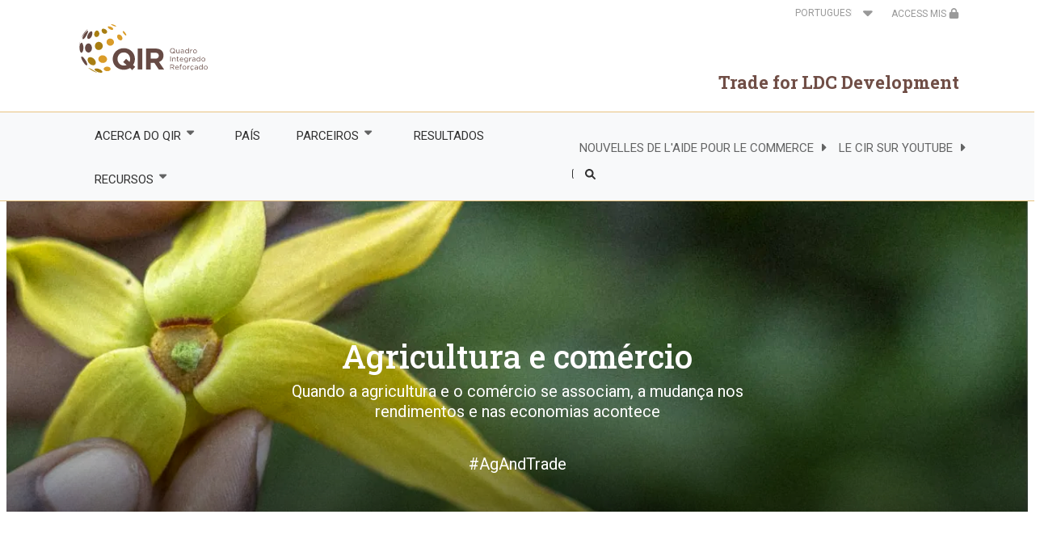

--- FILE ---
content_type: text/html; charset=UTF-8
request_url: https://enhancedif.org/pt/agricultura-e-comercio
body_size: 19831
content:

<!DOCTYPE html>
<html lang="pt-pt" dir="ltr" prefix="og: https://ogp.me/ns#" class="h-100">
  <head>
    <meta charset="utf-8" />
<script async src="https://www.googletagmanager.com/gtag/js?id=UA-19659958-1"></script>
<script>window.dataLayer = window.dataLayer || [];function gtag(){dataLayer.push(arguments)};gtag("js", new Date());gtag("set", "developer_id.dMDhkMT", true);gtag("config", "UA-19659958-1", {"groups":"default","anonymize_ip":true,"page_placeholder":"PLACEHOLDER_page_path"});</script>
<link rel="canonical" href="https://enhancedif.org/pt/agricultura-e-comercio" />
<meta name="Generator" content="Drupal 10 (https://www.drupal.org); Commerce 2" />
<meta name="MobileOptimized" content="width" />
<meta name="HandheldFriendly" content="true" />
<meta name="viewport" content="width=device-width, initial-scale=1.0" />
<link rel="icon" href="/themes/custom/b4subtheme/images/favicon/favicon.ico" type="image/vnd.microsoft.icon" />
<link rel="alternate" hreflang="fr" href="https://enhancedif.org/fr/agriculture-et-commerce" />
<link rel="alternate" hreflang="en" href="https://enhancedif.org/en/agriculture-and-trade" />
<link rel="alternate" hreflang="pt-pt" href="https://enhancedif.org/pt/agricultura-e-comercio" />

    <title>Agricultura e comércio | Enhanced Integrated Framework (EIF)</title>
    <style id="critical-css">@font-face{font-family:'Roboto Slab';font-style:normal;font-weight:300;src:url(https://fonts.gstatic.com/s/robotoslab/v34/BngbUXZYTXPIvIBgJJSb6s3BzlRRfKOFbvjo0oSmb2Rm.ttf) format('truetype')}@font-face{font-family:'Roboto Slab';font-style:normal;font-weight:400;src:url(https://fonts.gstatic.com/s/robotoslab/v34/BngbUXZYTXPIvIBgJJSb6s3BzlRRfKOFbvjojISmb2Rm.ttf) format('truetype')}@font-face{font-family:'Roboto Slab';font-style:normal;font-weight:500;src:url(https://fonts.gstatic.com/s/robotoslab/v34/BngbUXZYTXPIvIBgJJSb6s3BzlRRfKOFbvjovoSmb2Rm.ttf) format('truetype')}@font-face{font-family:'Roboto Slab';font-style:normal;font-weight:700;src:url(https://fonts.gstatic.com/s/robotoslab/v34/BngbUXZYTXPIvIBgJJSb6s3BzlRRfKOFbvjoa4Omb2Rm.ttf) format('truetype')}@font-face{font-family:Roboto;font-style:normal;font-weight:300;src:url(https://fonts.gstatic.com/s/roboto/v32/KFOlCnqEu92Fr1MmSU5fBBc9.ttf) format('truetype')}@font-face{font-family:Roboto;font-style:normal;font-weight:400;src:url(https://fonts.gstatic.com/s/roboto/v32/KFOmCnqEu92Fr1Mu4mxP.ttf) format('truetype')}@font-face{font-family:Roboto;font-style:normal;font-weight:500;src:url(https://fonts.gstatic.com/s/roboto/v32/KFOlCnqEu92Fr1MmEU9fBBc9.ttf) format('truetype')}@font-face{font-family:Roboto;font-style:normal;font-weight:700;src:url(https://fonts.gstatic.com/s/roboto/v32/KFOlCnqEu92Fr1MmWUlfBBc9.ttf) format('truetype')}@font-face{font-family:FontAwesome;src:url('https://cdnjs.cloudflare.com/ajax/libs/font-awesome/4.7.0/fonts/fontawesome-webfont.eot?v=4.7.0');src:url('https://cdnjs.cloudflare.com/ajax/libs/font-awesome/4.7.0/fonts/fontawesome-webfont.eot?#iefix&v=4.7.0') format('embedded-opentype'),url('https://cdnjs.cloudflare.com/ajax/libs/font-awesome/4.7.0/fonts/fontawesome-webfont.woff2?v=4.7.0') format('woff2'),url('https://cdnjs.cloudflare.com/ajax/libs/font-awesome/4.7.0/fonts/fontawesome-webfont.woff?v=4.7.0') format('woff'),url('https://cdnjs.cloudflare.com/ajax/libs/font-awesome/4.7.0/fonts/fontawesome-webfont.ttf?v=4.7.0') format('truetype'),url('https://cdnjs.cloudflare.com/ajax/libs/font-awesome/4.7.0/fonts/fontawesome-webfont.svg?v=4.7.0#fontawesomeregular') format('svg');font-weight:400;font-style:normal}h1,h5{color:#013f5f;font-family:"Roboto Slab",sans-serif;letter-spacing:0}h1,h5{margin-top:0;margin-bottom:.5rem}h1,h5{margin-bottom:.5rem;font-weight:500;line-height:1.2}.col-12,.col-3,.col-auto,.col-md-6,.col-md-auto{position:relative;width:100%;padding-right:15px;padding-left:15px}.block-superfish{width:100%}ul.sf-menu,ul.sf-menu li{list-style:none}ul.sf-menu,ul.sf-menu a,ul.sf-menu li,ul.sf-menu ul{margin:0;padding:0}ul.sf-menu{line-height:1;z-index:497}ul.sf-menu:after{clear:both;content:"";height:0;display:block;visibility:hidden}ul.sf-menu ul{left:0;position:absolute;top:-9999px;width:12em}ul.sf-menu ul li{width:100%}ul.sf-menu li{float:left;position:relative;z-index:498}ul.sf-menu a{display:block;padding:1em 1.5em;position:relative}ul.sf-menu.menu,ul.sf-menu.menu li,ul.sf-menu.menu ul{margin:0;padding:0}.container-inline div,.container-inline label{display:inline-block}.clearfix:after{display:table;clear:both;content:""}.hidden{display:none}.visually-hidden{position:absolute!important;overflow:hidden;clip:rect(1px,1px,1px,1px);width:1px;height:1px;word-wrap:normal}.form-item-lang-dropdown-select{display:inline}html{line-height:1.15;-webkit-text-size-adjust:100%}body{margin:0}main{display:block}h1{font-size:2em;margin:.67em 0}a{background-color:transparent}img{border-style:none}button,input,select{font-family:inherit;font-size:100%;line-height:1.15;margin:0}[type=button]::-moz-focus-inner,[type=submit]::-moz-focus-inner,button::-moz-focus-inner{border-style:none;padding:0}[type=button]:-moz-focusring,[type=submit]:-moz-focusring,button:-moz-focusring{outline:ButtonText dotted 1px}[type=search]{-webkit-appearance:textfield;outline-offset:-2px}::-webkit-file-upload-button{-webkit-appearance:button;font:inherit}.container-inline label:after{content:":"}.container-inline .form-actions{margin-top:0;margin-bottom:0}.form-actions,.form-item{margin-top:1em;margin-bottom:1em}ul.menu{margin-left:1em;padding:0;list-style:none;text-align:left}.fa{display:inline-block;font:14px/1 FontAwesome;font-size:inherit;text-rendering:auto;-webkit-font-smoothing:antialiased;-moz-osx-font-smoothing:grayscale}.fa-lock:before{content:"\f023"}*,::after,::before{box-sizing:border-box}.navbar-light .navbar-toggler-icon{background-image:url("data:image/svg+xml,%3csvg xmlns='http://www.w3.org/2000/svg' width='30' height='30' viewBox='0 0 30 30'%3e%3cpath stroke='rgba%280,0,0,0.6%29' stroke-linecap='round' stroke-miterlimit='10' stroke-width='2' d='M4 7h22M4 15h22M4 23h22'/%3e%3c/svg%3e")}.clearfix::after{display:block;clear:both;content:""}#block-b4subtheme-branding .navbar-brand{padding-bottom:0}#navbarSupportedContent{margin-top:-6px;margin-bottom:-9px}.region-nav-additional{margin-right:0}#block-headerrightsidemenu #navbarSupportedContent ul li a:after{font-family:FontAwesome;font-weight:900;content:"";padding-left:10px;font-size:15px}#block-headerrightsidemenu{padding:.5rem 0 .5rem 1rem}#navbarSupportedContent .region-nav-main{z-index:1!important}#search-block-form{position:absolute;z-index:90;max-width:904px;right:7px;background:#d9d9d9}#search-block-form input[id=edit-keys],#search-block-form input[id=edit-submit--2]{background:#fff;height:40px}#search-block-form input[data-drupal-selector=edit-keys]{width:800px}#search-block-form input[id=edit-submit--2]{font-family:FontAwesome;font-weight:900;content:""}.region-content{padding:0}h1,h3,h5{color:#013f5f;font-family:"Roboto Slab",sans-serif;letter-spacing:0}h1{font-size:40px;font-weight:700;line-height:50px}h3{font-size:22px;font-weight:700;line-height:30px}h5{font-size:15px;line-height:16px}.p-big{font-family:Roboto,sans-serif;font-size:16px;letter-spacing:0;line-height:22px;color:#313131}.p-big{font-size:20px;line-height:30px}a{text-decoration:none;color:#313131;font-family:Roboto,sans-serif;font-size:15px;letter-spacing:0;line-height:16px}.btn{font-size:18px;font-weight:700;letter-spacing:0;line-height:24px;text-decoration:none;border-radius:0;padding:10px 30px}.btn-primary{background-color:#013f5f;color:#fff;font-family:"Roboto Slab",sans-serif}form label{color:#313131;font-family:Roboto,sans-serif;font-size:12px;letter-spacing:0;line-height:16px}.form-control{height:calc(1.5em + .75rem + 6px);border-radius:1px}.row-center{float:none;margin:0 auto}label{font-size:1rem;line-height:1rem}#edit-lang-dropdown-select{border:transparent;color:#999;font-family:Roboto,sans-serif;font-size:12px;letter-spacing:0;line-height:16px;text-transform:uppercase}.access-mis a{color:#999;font-family:Roboto,sans-serif;font-size:12px;letter-spacing:0;line-height:16px}.jumbotron-banner{overflow:hidden;margin-bottom:96px}.jumbotron-banner h1{color:#fff}.jumbotron-banner span{font-family:Roboto,sans-serif;font-size:16px;letter-spacing:0;line-height:22px;font-size:20px;color:#fff}.jumbotron-banner .btn-secondary{background-color:#fff;height:56px}.jumbotron-banner .btn-secondary a{color:#013f5f;font-family:"Roboto Slab",sans-serif;font-size:18px;font-weight:700;letter-spacing:0;line-height:24px}.jumbotron-banner .btn-secondary a:after{font-family:FontAwesome;font-weight:900;content:"";padding-left:10px;font-size:15px}.jumbotron-banner .btn{padding:16px 16px 16px 24px}.jumbotron-banner a{font-size:18px}.paragraph--type--banner.row{margin-left:0!important;margin-right:0!important}.w100xh512{height:512px;max-width:100%}.w100xh512 .static-banner-custom{text-align:right}.w100xh512 .static-banner-custom .field--name-field-overlay-sub-text,.w100xh512 .static-banner-custom h1,.w100xh512 .static-banner-custom span{padding-right:25px}.static-banner-custom{box-sizing:border-box}#superfish-main li a{color:#313131;font-family:Roboto,sans-serif;font-size:15px;letter-spacing:0;line-height:24px;background:0 0}#superfish-main li ul{padding-bottom:12px!important;background:#f8f9fa!important;min-width:250px}#superfish-main li ul li a{background:#f8f9fa;height:40px}ul.sf-menu ul li{min-width:231px;width:100%}ul.sf-menu ul li ul{top:0!important}.paragraph--type--_-column-section{margin-bottom:96px}.paragraph--type--_-column-section h3{margin-bottom:16px}.paragraph--type--_-column-section .field--name-field-one-column-description{font-size:20px;letter-spacing:0;line-height:30px}.site-slogan{color:#704e46;font-family:"Roboto Slab",sans-serif;font-size:22px;font-weight:700;letter-spacing:0;line-height:24px;text-align:right}.site-logo img{height:94px;width:235px;margin-left:11px!important}@media (max-width:1430px){.site-logo img{margin-left:28px!important}}.navbar-light{width:100%;box-sizing:border-box;border-top:1px solid #e8c380;border-bottom:1px solid #e8c380}.hide{display:none}@media (min-width:769px){.container{max-width:1400px}.container,.container-fluid{padding-right:50px;padding-left:50px}}.lang-dropdown-form .js-form-item-lang-dropdown-select{color:#999}.lang-dropdown-form .js-form-item-lang-dropdown-select:after{font-family:FontAwesome;font-weight:900;content:"";position:absolute;top:4px;font-size:larger;right:3px}#edit-lang-dropdown-select{width:100%!important}.col-md-6.new{padding-right:0!important}@media (max-width:776px){.lang-dropdown-form .js-form-item-lang-dropdown-select:after{right:23px}.block-lang-dropdown{padding-right:20px}}:root{--blue:#0056b3;--indigo:#6610f2;--purple:#6f42c1;--pink:#e21181;--red:#dc3545;--orange:#fd7e14;--yellow:#ffc107;--green:#008a00;--teal:#20c997;--cyan:#006170;--white:#fff;--gray:#6c757d;--gray-dark:#343a40;--primary:#0056b3;--secondary:#6c757d;--success:#008a00;--info:#006170;--warning:#ffc107;--danger:#dc3545;--light:#f8f9fa;--dark:#343a40;--breakpoint-xs:0;--breakpoint-sm:576px;--breakpoint-md:768px;--breakpoint-lg:992px;--breakpoint-xl:1200px;--font-family-sans-serif:-apple-system,BlinkMacSystemFont,"Segoe UI",Roboto,"Helvetica Neue",Arial,"Noto Sans","Liberation Sans",sans-serif,"Apple Color Emoji","Segoe UI Emoji","Segoe UI Symbol","Noto Color Emoji";--font-family-monospace:SFMono-Regular,Menlo,Monaco,Consolas,"Liberation Mono","Courier New",monospace}*,:after,:before{box-sizing:border-box}html{font-family:sans-serif;line-height:1.15;-webkit-text-size-adjust:100%}article,header,main,nav{display:block}body{margin:0;font-family:-apple-system,BlinkMacSystemFont,"Segoe UI",Roboto,"Helvetica Neue",Arial,"Noto Sans","Liberation Sans",sans-serif,"Apple Color Emoji","Segoe UI Emoji","Segoe UI Symbol","Noto Color Emoji";font-size:1rem;font-weight:400;line-height:1.5;color:#212529;text-align:left;background-color:#fff}h1,h3,h5{margin-top:0;margin-bottom:.5rem}ul{margin-top:0;margin-bottom:1rem}ul ul{margin-bottom:0}a{color:#0056b3;text-decoration:none;background-color:transparent}a:not([href]):not([class]){color:inherit;text-decoration:none}img{vertical-align:middle;border-style:none}label{display:inline-block;margin-bottom:.5rem}button{border-radius:0}button,input,select{margin:0;font-family:inherit;font-size:inherit;line-height:inherit}button,input{overflow:visible}button,select{text-transform:none}select{word-wrap:normal}[type=button],[type=submit],button{-webkit-appearance:button}[type=button]::-moz-focus-inner,[type=submit]::-moz-focus-inner,button::-moz-focus-inner{padding:0;border-style:none}[type=search]{outline-offset:-2px;-webkit-appearance:none}[type=search]::-webkit-search-decoration{-webkit-appearance:none}::-webkit-file-upload-button{font:inherit;-webkit-appearance:button}h1,h3,h5{margin-bottom:.5rem;font-weight:500;line-height:1.2}h1{font-size:2.5rem}h3{font-size:1.75rem}h5{font-size:1.25rem}.container,.container-fluid{width:100%;padding-right:15px;padding-left:15px;margin-right:auto;margin-left:auto}@media (min-width:576px){.container{max-width:540px}}@media (min-width:768px){.container{max-width:720px}}@media (min-width:992px){.container{max-width:960px}}@media (min-width:1200px){.container{max-width:1140px}}.row{display:flex;flex-wrap:wrap;margin-right:-15px;margin-left:-15px}.no-gutters{margin-right:0;margin-left:0}.no-gutters>[class*=col-]{padding-right:0;padding-left:0}.col-12,.col-3,.col-auto,.col-md-6,.col-md-8,.col-md-auto{position:relative;width:100%;padding-right:15px;padding-left:15px}.col-auto{flex:0 0 auto;width:auto;max-width:100%}.col-3{flex:0 0 25%;max-width:25%}.col-12{flex:0 0 100%;max-width:100%}.order-1{order:1}@media (min-width:768px){.col-md-auto{flex:0 0 auto;width:auto;max-width:100%}.col-md-6{flex:0 0 50%;max-width:50%}.col-md-8{flex:0 0 66.66666667%;max-width:66.66666667%}}.form-control{display:block;width:100%;height:calc(1.5em + .75rem + 2px);padding:.375rem .75rem;font-size:1rem;font-weight:400;line-height:1.5;color:#495057;background-color:#fff;background-clip:padding-box;border:1px solid #ced4da;border-radius:.25rem}.form-control::-ms-expand{background-color:transparent;border:0}select.form-control:-moz-focusring{color:transparent;text-shadow:0 0 0 #495057}.btn{display:inline-block;font-weight:400;color:#212529;text-align:center;vertical-align:middle;background-color:transparent;border:1px solid transparent;padding:.375rem .75rem;font-size:1rem;line-height:1.5;border-radius:.25rem}.btn-primary{color:#fff;background-color:#0056b3;border-color:#0056b3}.btn-secondary{color:#fff;background-color:#6c757d;border-color:#6c757d}.collapse:not(.show){display:none}.nav{display:flex;flex-wrap:wrap;padding-left:0;margin-bottom:0;list-style:none}.nav-link{display:block;padding:.5rem 1rem}.navbar{position:relative;display:flex;flex-wrap:wrap;align-items:center;justify-content:space-between;padding:.5rem 1rem}.navbar .container{display:flex;flex-wrap:wrap;align-items:center;justify-content:space-between}.navbar-brand{display:inline-block;padding-top:.3125rem;padding-bottom:.3125rem;margin-right:1rem;font-size:1.25rem;line-height:inherit;white-space:nowrap}.navbar-nav{display:flex;flex-direction:column;padding-left:0;margin-bottom:0;list-style:none}.navbar-nav .nav-link{padding-right:0;padding-left:0}.navbar-collapse{flex-basis:100%;flex-grow:1;align-items:center}.navbar-toggler{padding:.25rem .75rem;font-size:1.25rem;line-height:1;background-color:transparent;border:1px solid transparent;border-radius:.25rem}.navbar-toggler-icon{display:inline-block;width:1.5em;height:1.5em;vertical-align:middle;content:"";background:50%/100% 100% no-repeat}@media (min-width:768px){.navbar-expand-md{flex-flow:row nowrap;justify-content:flex-start}.navbar-expand-md .navbar-nav{flex-direction:row}.navbar-expand-md .navbar-nav .nav-link{padding-right:.5rem;padding-left:.5rem}.navbar-expand-md .navbar-collapse{display:flex!important;flex-basis:auto}}@media (max-width:991.98px){.navbar-expand-lg>.container{padding-right:0;padding-left:0}}@media (min-width:992px){.order-lg-2{order:2}.navbar-expand-lg{flex-flow:row nowrap;justify-content:flex-start}.navbar-expand-lg .navbar-nav{flex-direction:row}.navbar-expand-lg .navbar-nav .nav-link{padding-right:.5rem;padding-left:.5rem}.navbar-expand-lg>.container{flex-wrap:nowrap}.navbar-expand-lg .navbar-collapse{display:flex!important;flex-basis:auto}.navbar-expand-lg .navbar-toggler{display:none}}.navbar-light .navbar-nav .nav-link{color:rgba(0,0,0,.6)}.navbar-light .navbar-toggler{color:rgba(0,0,0,.6);border-color:rgba(0,0,0,.1)}.navbar-light .navbar-toggler-icon{background-image:url("data:image/svg+xml,%3csvg xmlns='http://www.w3.org/2000/svg' width='30' height='30' viewBox='0 0 30 30'%3e%3cpath stroke='rgba%280, 0, 0, 0.6%29' stroke-linecap='round' stroke-miterlimit='10' stroke-width='2' d='M4 7h22M4 15h22M4 23h22'/%3e%3c/svg%3e")}.jumbotron{padding:2rem 1rem;margin-bottom:2rem;background-color:#e9ecef;border-radius:.3rem}@media (min-width:576px){.jumbotron{padding:4rem 2rem}}.jumbotron-fluid{padding-right:0;padding-left:0;border-radius:0}.bg-light{background-color:#f8f9fa!important}.clearfix:after{display:block;clear:both;content:""}.d-block{display:block!important}.d-flex{display:flex!important}.flex-column{flex-direction:column!important}.flex-grow-1{flex-grow:1!important}.justify-content-start{justify-content:flex-start!important}.justify-content-end{justify-content:flex-end!important}.align-items-center{align-items:center!important}.h-100{height:100%!important}.m-0{margin:0!important}.mt-1{margin-top:.25rem!important}.m-4{margin:1.5rem!important}.p-0{padding:0!important}.pb-1{padding-bottom:.25rem!important}.pr-2{padding-right:.5rem!important}.pb-4{padding-bottom:1.5rem!important}.pl-4{padding-left:1.5rem!important}.mr-auto,.mx-auto{margin-right:auto!important}.ml-auto,.mx-auto{margin-left:auto!important}.text-right{text-align:right!important}.text-dark{color:#343a40!important}.btn-secondary a{color:#fff}input[type=search]{box-sizing:border-box}.container-inline div,.container-inline label{display:inline-block;margin:0}.navbar .block-search form{display:flex;flex-direction:column;text-align:center}@media (min-width:576px){.navbar .block-search form{flex-direction:row}}.navbar .block-search form .form-actions{margin-top:.5rem}@media (min-width:768px){.navbar .block-search form .form-actions{margin-left:.5rem;margin-top:0}}.navbar-nav .nav-link{padding-left:.5rem;padding-right:.5rem}.navbar-brand img{height:36px;margin:0 1rem 0 0;width:auto}@media (min-width:992px){.navbar-brand img{height:60px}}.region-content{padding:0 .5rem}
</style>
<link rel="stylesheet" media="print" href="/sites/default/files/css/css_pKIn7lRYBHfdjEY1XcD0Du2Vx2zE8WqbTIhSaWnldY0.css?delta=0&amp;language=pt-pt&amp;theme=b4subtheme&amp;include=[base64]" data-onload-media="all" onload="this.onload=null;this.media=this.dataset.onloadMedia" />
<noscript><link rel="stylesheet" media="all" href="/sites/default/files/css/css_pKIn7lRYBHfdjEY1XcD0Du2Vx2zE8WqbTIhSaWnldY0.css?delta=0&amp;language=pt-pt&amp;theme=b4subtheme&amp;include=[base64]" />
</noscript><link rel="stylesheet" media="print" href="/sites/default/files/css/css_qCa2kqqUUiUNHxmWExQQM3e600oZevaO_j09AdO38Ss.css?delta=1&amp;language=pt-pt&amp;theme=b4subtheme&amp;include=[base64]" data-onload-media="all" onload="this.onload=null;this.media=this.dataset.onloadMedia" />
<noscript><link rel="stylesheet" media="all" href="/sites/default/files/css/css_qCa2kqqUUiUNHxmWExQQM3e600oZevaO_j09AdO38Ss.css?delta=1&amp;language=pt-pt&amp;theme=b4subtheme&amp;include=[base64]" />
</noscript><link rel="stylesheet" media="print" href="/sites/default/files/css/css_7Dl8lhId-mSw6HnQnVFt1xgwGuUxy64RzzHhTcbe4pI.css?delta=2&amp;language=pt-pt&amp;theme=b4subtheme&amp;include=[base64]" data-onload-media="all" onload="this.onload=null;this.media=this.dataset.onloadMedia" />
<noscript><link rel="stylesheet" media="all" href="/sites/default/files/css/css_7Dl8lhId-mSw6HnQnVFt1xgwGuUxy64RzzHhTcbe4pI.css?delta=2&amp;language=pt-pt&amp;theme=b4subtheme&amp;include=[base64]" />
</noscript><link rel="stylesheet" media="print" href="/sites/default/files/css/css_EB5m6VbtO8oVNgsKSTGIm7nb_ElGy1aLZ9ctt-3sWlQ.css?delta=3&amp;language=pt-pt&amp;theme=b4subtheme&amp;include=[base64]" data-onload-media="all" onload="this.onload=null;this.media=this.dataset.onloadMedia" />
<noscript><link rel="stylesheet" media="all" href="/sites/default/files/css/css_EB5m6VbtO8oVNgsKSTGIm7nb_ElGy1aLZ9ctt-3sWlQ.css?delta=3&amp;language=pt-pt&amp;theme=b4subtheme&amp;include=[base64]" />
</noscript><link rel="stylesheet" media="print" href="//fonts.googleapis.com/css?family=Roboto Slab:300,400,500,700|Work+Sans:300,400,500,600,700" data-onload-media="all" onload="this.onload=null;this.media=this.dataset.onloadMedia" />
<noscript><link rel="stylesheet" media="all" href="//fonts.googleapis.com/css?family=Roboto Slab:300,400,500,700|Work+Sans:300,400,500,600,700" />
</noscript><link rel="stylesheet" media="print" href="//fonts.googleapis.com/css?family=Roboto:300,400,500,700|Work+Sans:300,400,500,600,700" data-onload-media="all" onload="this.onload=null;this.media=this.dataset.onloadMedia" />
<noscript><link rel="stylesheet" media="all" href="//fonts.googleapis.com/css?family=Roboto:300,400,500,700|Work+Sans:300,400,500,600,700" />
</noscript><link rel="stylesheet" media="print" href="//fonts.googleapis.com/css?family=IBM Plex Mono:300,400,500,700|Work+Sans:300,400,500,600,700" data-onload-media="all" onload="this.onload=null;this.media=this.dataset.onloadMedia" />
<noscript><link rel="stylesheet" media="all" href="//fonts.googleapis.com/css?family=IBM Plex Mono:300,400,500,700|Work+Sans:300,400,500,600,700" />
</noscript><link rel="stylesheet" media="print" href="//cdnjs.cloudflare.com/ajax/libs/font-awesome/4.7.0/css/font-awesome.min.css" data-onload-media="all" onload="this.onload=null;this.media=this.dataset.onloadMedia" />
<noscript><link rel="stylesheet" media="all" href="//cdnjs.cloudflare.com/ajax/libs/font-awesome/4.7.0/css/font-awesome.min.css" />
</noscript><link rel="stylesheet" media="print" href="/sites/default/files/css/css_6ibwmEhSwlEIB_LvJfgTv3RvZMnA0cP1fZd1XMAnA2Q.css?delta=8&amp;language=pt-pt&amp;theme=b4subtheme&amp;include=[base64]" data-onload-media="all" onload="this.onload=null;this.media=this.dataset.onloadMedia" />
<noscript><link rel="stylesheet" media="all" href="/sites/default/files/css/css_6ibwmEhSwlEIB_LvJfgTv3RvZMnA0cP1fZd1XMAnA2Q.css?delta=8&amp;language=pt-pt&amp;theme=b4subtheme&amp;include=[base64]" />
</noscript><link rel="stylesheet" media="print" href="//cdn.jsdelivr.net/gh/StephanWagner/svgMap@v2.7.2/dist/svgMap.min.css" data-onload-media="all" onload="this.onload=null;this.media=this.dataset.onloadMedia" />
<noscript><link rel="stylesheet" media="all" href="//cdn.jsdelivr.net/gh/StephanWagner/svgMap@v2.7.2/dist/svgMap.min.css" />
</noscript><link rel="stylesheet" media="print" href="/sites/default/files/css/css_Q1_KszB4vklGdwB-b2xcruxvNsl2ZuYuR9A_LeKmu5M.css?delta=10&amp;language=pt-pt&amp;theme=b4subtheme&amp;include=[base64]" data-onload-media="all" onload="this.onload=null;this.media=this.dataset.onloadMedia" />
<noscript><link rel="stylesheet" media="all" href="/sites/default/files/css/css_Q1_KszB4vklGdwB-b2xcruxvNsl2ZuYuR9A_LeKmu5M.css?delta=10&amp;language=pt-pt&amp;theme=b4subtheme&amp;include=[base64]" />
</noscript>
    <script src="//use.fontawesome.com/releases/v6.1.0/js/all.js" defer crossorigin="anonymous"></script>
<script src="//use.fontawesome.com/releases/v6.1.0/js/v4-shims.js" defer crossorigin="anonymous"></script>

  </head>
  <body class="dev-eif-new-pantheonsite-io path-node page-node-type-landing-page   d-flex flex-column h-100">
        <a href="#main-content" class="visually-hidden focusable skip-link">
      Passar para o conteúdo principal
    </a>
    
      <div class="dialog-off-canvas-main-canvas d-flex flex-column h-100" data-off-canvas-main-canvas>
    

<header>
    <div class="region region-header row-center mx-auto">
    <div class="row ml-auto" style="height: 25px;">
  <div class="col-md-6 new">
    <div id="block-languagedropdownswitcherinterfacetext" class="block block-lang-dropdown block-language-dropdown-blocklanguage-interface">
      
            
              <form class="lang-dropdown-form lang_dropdown_form clearfix language_interface" id="lang_dropdown_form_lang-dropdown-form" data-drupal-selector="lang-dropdown-form-2" action="/pt/agricultura-e-comercio" method="post" accept-charset="UTF-8">
  <div class="js-form-item form-item js-form-type-select form-type-select js-form-item-lang-dropdown-select form-item-lang-dropdown-select form-no-label">
      <label for="edit-lang-dropdown-select" class="visually-hidden">Select your language</label>
        <select style="width:165px" class="lang-dropdown-select-element form-select form-control" data-lang-dropdown-id="lang-dropdown-form" data-drupal-selector="edit-lang-dropdown-select" id="edit-lang-dropdown-select" name="lang_dropdown_select"><option value="en">English</option><option value="fr">Français</option><option value="pt-pt" selected="selected">Portuguese</option></select>
        </div>

  <input data-drupal-selector="edit-en" type="hidden" name="en" value="/en/agriculture-and-trade" class="form-control" />


  <input data-drupal-selector="edit-fr" type="hidden" name="fr" value="/fr/agriculture-et-commerce" class="form-control" />


  <input data-drupal-selector="edit-pt-pt" type="hidden" name="pt-pt" value="/pt/agricultura-e-comercio" class="form-control" />

<noscript><div>
  <input data-drupal-selector="edit-submit" type="submit" id="edit-submit" name="op" value="Go" class="button js-form-submit form-submit btn btn-primary" />

</div></noscript>
  <input autocomplete="off" data-drupal-selector="form-x3kv6ozet-idwqxxfazqjr9lsa3srbkp8pltlgbmeik" type="hidden" name="form_build_id" value="form-x3Kv6ozEt_IdwQxXFaZqJr9LSA3SrBkp8plTLGBmeik" class="form-control" />


  <input data-drupal-selector="edit-lang-dropdown-form" type="hidden" name="form_id" value="lang_dropdown_form" class="form-control" />


</form>

          </div>
  </div>
  <div class="col-md-6 text-right access-mis mt-1">
    <a class="" href="https://eif-mis.org/" target="_blank">ACCESS MIS <i class="fa fa-lock" aria-hidden="true"></i></a>
  </div>
</div>
<div id="block-b4subtheme-branding" class="block block-system block-system-branding-block">
  
    
  <div class="">

  <div class="navbar-brand d-flex align-items-center">
    <div class="row justify-content-start">
            <a href="/pt" title="Início" rel="home" class="site-logo d-block">
        <img src="/themes/custom/b4subtheme/images/logos/eif_logo_pt-pt.svg" alt=Início />
      </a>
          </div>

  </div>
  <div class="d-flex bd-highlight">
      <div class="pb-4 flex-grow-1 bd-highlight">
              </div>
      <div class="pb-4 pr-2 bd-highlight">
                <div class="site-slogan text-right">Trade for LDC Development</div>
              </div>
    </div>
</div>
</div>

  </div>
  

    
  <nav class="navbar navbar-expand-lg navbar-light text-dark bg-light">
        <div class="container row mx-auto pl-4">
      <div class="col-auto p-0">
        
      </div>

      <div class="col-3 col-md-auto p-0 text-right">
        <button class="navbar-toggler collapsed" type="button" data-toggle="collapse"
                data-target="#navbarSupportedContent" aria-controls="navbarSupportedContent"
                aria-expanded="false" aria-label="Toggle navigation">
          <span class="navbar-toggler-icon"></span>
        </button>
      </div>

      <div class="collapse navbar-collapse col-12 col-md-auto p-0 justify-content-end" id="navbarSupportedContent">
          <div class="mr-auto region region-nav-main">
    <div id="block-mainnavigation-2" class="block block-superfish block-superfishmain">
  
    
      
<ul id="superfish-main" class="menu sf-menu sf-main sf-horizontal sf-style-none" role="menu" aria-label="Menu">
  

            
  <li id="main-menu-link-contentfe43575c-c4d8-4bff-93f8-5f5134554300" class="active-trail sf-depth-1 menuparent" role="none">
              <a href="/pt/quem-somos" class="sf-depth-1 menuparent" role="menuitem" aria-haspopup="true" aria-expanded="false">ACERCA DO QIR</a>
                  <ul role="menu">      

  
  <li id="main-menu-link-content141ff6ad-787b-4ab8-abdd-a39066679ea4" class="sf-depth-2 sf-no-children" role="none">
              <a href="/pt/quem-somos" class="sf-depth-2" role="menuitem">Quem somos</a>
                      </li>


  
  <li id="main-menu-link-content76a521ec-e394-4940-8f7c-a025a97dcfd9" class="sf-depth-2 sf-no-children" role="none">
              <a href="/pt/como-trabalhamos" class="sf-depth-2" role="menuitem">Como trabalhamos</a>
                      </li>


            
  <li id="main-menu-link-content5002761d-998e-4403-8909-77cc1411e33c" class="active-trail sf-depth-2 menuparent" role="none">
              <a href="" class="sf-depth-2 menuparent" role="menuitem" aria-haspopup="true" aria-expanded="false">Áreas de trabalho</a>
                  <ul role="menu">      

  
  <li id="main-menu-link-content04ac9675-cccd-4d22-8b4a-18c5271f322c" class="sf-depth-3 sf-no-children" role="none">
              <a href="/pt/francophone-africa" class="sf-depth-3" role="menuitem">Afrique francophone</a>
                      </li>


  
  <li id="main-menu-link-content86918325-6a8c-4706-a041-175ca549bfe5" class="sf-depth-3 sf-no-children" role="none">
              <a href="/pt/capacitar-mulheres-dinamizar-o-comercio" class="sf-depth-3" role="menuitem">Capacitar as mulheres, dinamizar o comércio</a>
                      </li>


  
  <li id="main-menu-link-contentb4e38dcd-6b44-4420-a1b1-4b8f639f753d" class="active-trail sf-depth-3 sf-no-children" role="none">
              <a href="/pt/agricultura-e-comercio" class="is-active sf-depth-3" role="menuitem">Agricultura e comércio</a>
                      </li>


  
  <li id="main-menu-link-content1f724e86-cadf-47ca-902c-57565ea849db" class="sf-depth-3 sf-no-children" role="none">
              <a href="/pt/fragile-countries" class="sf-depth-3" role="menuitem">Países frágeis</a>
                      </li>


  
  <li id="main-menu-link-contentce45118a-398f-498d-bd82-357772a30954" class="sf-depth-3 sf-no-children" role="none">
              <a href="/pt/dtis" class="sf-depth-3" role="menuitem">Trabalho analítico</a>
                      </li>


      </ul>              </li>


  
  <li id="main-menu-link-content37aeb8ef-89dd-48a3-9cc0-a20fd8b18207" class="sf-depth-2 sf-no-children" role="none">
              <a href="/pt/eventos" class="sf-depth-2" role="menuitem">Eventos</a>
                      </li>


  
  <li id="main-menu-link-content63b071fc-00d4-4448-a25a-62106801750d" class="sf-depth-2 sf-no-children" role="none">
              <a href="/pt/conselho-do-qir-e-comite-director" class="sf-depth-2" role="menuitem">Governação</a>
                      </li>


  
  <li id="main-menu-link-content47be84a4-d720-45bb-b60f-1321a1320961" class="sf-depth-2 sf-no-children" role="none">
              <a href="/pt/equipa-do-secretariado-executivo-do-qir" class="sf-depth-2" role="menuitem">Secretariado executivo do QIR</a>
                      </li>


      </ul>              </li>


  
  <li id="main-menu-link-content79b0c450-e513-4669-87ad-d29d2bc69f7d" class="sf-depth-1 sf-no-children" role="none">
              <a href="/pt/paises" class="sf-depth-1" role="menuitem">PAÍS </a>
                      </li>


            
  <li id="main-menu-link-contentc9571d9a-899d-474d-b0a2-0530571ee995" class="sf-depth-1 menuparent" role="none">
              <a href="/pt/seja-nosso-parceiro" class="sf-depth-1 menuparent" role="menuitem" aria-haspopup="true" aria-expanded="false">PARCEIROS</a>
                  <ul role="menu">      

  
  <li id="main-menu-link-contenta89e46c9-b78d-4f52-ba08-6a7a63f8da4b" class="sf-depth-2 sf-no-children" role="none">
              <a href="/pt/seja-nosso-parceiro" class="sf-depth-2" role="menuitem">Seja nosso parceiro</a>
                      </li>


  
  <li id="main-menu-link-content1c1010c1-250a-4197-a552-f41204b914ff" class="sf-depth-2 sf-no-children" role="none">
              <a href="/pt/paises" class="sf-depth-2" role="menuitem">PMA</a>
                      </li>


  
  <li id="main-menu-link-content7771cfcd-f8d2-4ad6-bacd-e0f1250a320c" class="sf-depth-2 sf-no-children" role="none">
              <a href="/pt/agencias-parceiras" class="sf-depth-2" role="menuitem">Agências parceiras</a>
                      </li>


  
  <li id="main-menu-link-contentd2f924cf-9704-484f-94cf-a7a5c29ef3f9" class="sf-depth-2 sf-no-children" role="none">
              <a href="/pt/parceiros-de-financiamento" class="sf-depth-2" role="menuitem">Parceiros de financiamento</a>
                      </li>


  
  <li id="main-menu-link-content6b201fec-3e35-4d67-bd01-8caf01a8e771" class="sf-depth-2 sf-no-children" role="none">
              <a href="/pt/parceiros-empresariais" class="sf-depth-2" role="menuitem">Parceiros empresariais</a>
                      </li>


  
  <li id="main-menu-link-content9d69f4be-0090-4bfe-889c-fd88065cb88d" class="sf-depth-2 sf-no-children" role="none">
              <a href="/pt/cominidade-academica" class="sf-depth-2" role="menuitem">Comunidade académica</a>
                      </li>


      </ul>              </li>


  
  <li id="main-menu-link-content1eab89d9-5e03-4b7a-8607-998fe94b66f1" class="sf-depth-1 sf-no-children" role="none">
              <a href="/pt/resultados" class="sf-depth-1" role="menuitem">RESULTADOS</a>
                      </li>


            
  <li id="main-menu-link-content94e3d097-6b16-438e-9983-7e720c8e8fc7" class="sf-depth-1 menuparent" role="none">
              <a href="/pt/newsletter" class="sf-depth-1 menuparent" role="menuitem" aria-haspopup="true" aria-expanded="false">RECURSOS </a>
                  <ul role="menu">      

  
  <li id="main-menu-link-content0680b30c-1af9-4cd0-aa31-bed6891a4233" class="sf-depth-2 sf-no-children" role="none">
              <a href="/pt/newsletter" class="sf-depth-2" role="menuitem">Boletim informativo</a>
                      </li>


  
  <li id="main-menu-link-content86d7bde1-8395-4c81-b75a-c0f4fddf2a6d" class="sf-depth-2 sf-no-children" role="none">
              <a href="/pt/publications" class="sf-depth-2" role="menuitem">Publicações</a>
                      </li>


  
  <li id="main-menu-link-contentad93320b-fdd9-4d28-b722-c33a8519b0fc" class="sf-depth-2 sf-no-children" role="none">
              <a href="/pt/guidelines" class="sf-depth-2" role="menuitem">Diretrizes</a>
                      </li>


  
  <li id="main-menu-link-contentf0aaf415-1f45-41ef-8318-5f90e7ad2fcd" class="sf-depth-2 sf-no-children" role="none">
              <a href="/pt/dtis" title="DTIS" class="sf-depth-2" role="menuitem">DTIS</a>
                      </li>


  
  <li id="main-menu-link-contentceaae28a-2397-4045-b1b5-117638d9b0cd" class="sf-depth-2 sf-no-children" role="none">
              <a href="/pt/logotipos-e-imagem-de-marca" class="sf-depth-2" role="menuitem">Logótipos e imagem de marca</a>
                      </li>


      </ul>              </li>


</ul>

  </div>

  </div>
      
          <div class="row region region-nav-additional pb-1">
    <nav role="navigation" aria-labelledby="block-headerrightsidemenu-menu" id="block-headerrightsidemenu" class="block block-menu navigation menu--header-right-side-menu navbar navbar-expand-md">
            
  <h5 class="visually-hidden" id="block-headerrightsidemenu-menu">Header Right Side Menu</h5>
  

        <div class="navbar-collapse collapse" id="navbarSupportedContent" style="">

    
              <ul class="nav navbar-nav">
              
            
      <li class="nav-item">
        <a href="https://trade4devnews.enhancedif.org" class="nav-link">NOUVELLES DE L&#039;AIDE POUR LE COMMERCE</a>
              </li>
          
            
      <li class="nav-item">
        <a href="https://www.youtube.com/@EIF4LDCs/videos" class="nav-link">LE CIR SUR YOUTUBE</a>
              </li>
        </ul>
  



  </diV>
  </nav>
<div class="search-block-form block block-search container-inline hide" data-drupal-selector="search-block-form" id="block-b4subtheme-search-form" role="search">
  
    
      <form action="/pt/search/node" method="get" id="search-block-form" accept-charset="UTF-8">
  <div class="js-form-item form-item js-form-type-search form-type-search js-form-item-keys form-item-keys form-no-label">
      <label for="edit-keys" class="visually-hidden">Pesquisar</label>
        
  <input title="Introduza os termos pelos quais pretende pesquisar." data-drupal-selector="edit-keys" type="search" id="edit-keys" name="keys" value="" size="15" maxlength="128" class="form-search form-control" />


        </div>
<div data-drupal-selector="edit-actions" class="form-actions js-form-wrapper form-wrapper" id="edit-actions">
  <input data-drupal-selector="edit-submit" type="submit" id="edit-submit--2" value="Pesquisar" class="button js-form-submit form-submit btn btn-primary" />

</div>

</form>

  </div>

  </div>
      
      </div>
    </div>
  </nav>
  
</header>

<main role="main">
  <a id="main-content" tabindex="-1"></a>
    
    
  
  <div class="container-fluid m-0 p-0">
        <div class="row row-center no-gutters">
            <div class="order-1 order-lg-2 col-12">

                  <div class="region region-content">
    
<div id="block-b4subtheme-content" class="block block-system block-system-main-block">
  
    
      
<article data-history-node-id="6011" class="node node--type-landing-page node--view-mode-full">

  
    

  
  <div class="node__content">
      <div class="layout layout--onecol">
    <div  class="layout__region layout__region--content">
      <div class="block block-layout-builder block-extra-field-blocknodelanding-pagelinks">
  
    
      
  </div>
<div class="block block-layout-builder block-field-blocknodelanding-pagefield-paragraphs-landing-page">
  
    
      
      <div class="field field--name-field-paragraphs-landing-page field--type-entity-reference-revisions field--label-hidden field__items">
              <div class="field__item">

  <div class="paragraph paragraph--type--banner-section-with-overlay paragraph--view-mode--default jumbotron-banner-3 jumbotron-fluid w100xh384" style="background: linear-gradient(0deg, hsl(0deg 0% 0% / 50%) 0%, hsl(0deg 0% 19% / 0%) 49.46%, rgba(0,0,0,0) 100%), url(/sites/default/files/styles/compressed_webp/public/2022-09/agriculture_and_trade.jpeg.webp?itok=HKZG5g3m); background-size: cover; background-position: center; filter: saturate(115%);">
    <div class="container static-banner-custom">
      <div class="">
        <h1>Agricultura e comércio</h1>
        <span>Quando a agricultura e o comércio se associam, a mudança nos rendimentos e nas economias acontece</span>
        <span>
            <div class="field field--name-field-hashtag field--type-string field--label-hidden field__item">#AgAndTrade</div>
      </span>
              </div>
    </div>
  </div>

</div>
              <div class="field__item">  
        
      <div class="row col-md-8 mx-auto paragraph paragraph--type--_-column-section paragraph--view-mode--default">
  
          
      
      <span class="description p-big">
            <div class="clearfix text-formatted field field--name-field-one-column-description field--type-text-long field--label-hidden field__item"><div style='
    text-align: center;
'>O Quadro Integrado Reforçado lança uma série de artigos que analisam a forma como os países africanos estão a lidar com o comércio de produtos agrícolas, com base na promessa de rendimentos das colheitas mais altos e um aumento dos mercados.</div>
</div>
      </span>

            </div>
</div>
              <div class="field__item">  <div class="container row-center card-deck card-group-of-3-class paragraph paragraph--type--card-group-of-3 paragraph--view-mode--default">
    
              <div class="row row-center video">
                
            
  <div class="col-md-4 field field--name-field-cards field--type-entity-reference-revisions field--label-hidden field__item">
  <div class="custom-card-class">
    <div class="paragraph paragraph--type--card paragraph--view-mode--default card">

                <div class="card-img-top ">
                                                                  
            <div class="field field--name-field-card-image field--type-entity-reference field--label-hidden field__item"><article class="media media--type-remote-video media--view-mode-default">
  
      
            <div class="field field--name-field-media-oembed-video field--type-string field--label-hidden field__item"><iframe src="https://enhancedif.org/pt/media/oembed?url=https%3A//youtu.be/gB9-88YkF3M&amp;max_width=0&amp;max_height=0&amp;hash=h0wOcr6m1wKXRhboH5xh7mfxWdNO5DPoLm8aNNVZE0M" width="200" height="113" class="media-oembed-content" loading="eager" title="Trading for Malawi&#039;s farmers, and the future"></iframe>
</div>
      
  </article>
</div>
      
                                    
          </div>

          <div class="card-body">

                                      <h3 class="card-title">
                
            <div class="field field--name-field-card-title field--type-string field--label-hidden field__item">O comércio para os agricultores do Malawi e o futuro</div>
      

                              </h3>
                        <span class="card-text p-big">
            <div class="field field--name-field-card-description field--type-string-long field--label-hidden field__item">Os agricultores do Malawi têm vindo a cultivar novas culturas com a colaboração da Associação Nacional de Pequenos Agricultores do Malawi, apoiados pelo Governo do país e pelo QIR<br />
<br />
</div>
      </span>
            
          </div>
                  <div class="card-footer">
            <div class="field field--name-field-card-link field--type-link field--label-hidden field__item"><span></span></div>
      </div>
                          </div>  
  </div>
</div>
  <div class="col-md-4 field field--name-field-cards field--type-entity-reference-revisions field--label-hidden field__item">
  <div class="custom-card-class">
    <div class="paragraph paragraph--type--card paragraph--view-mode--default card">

                <div class="card-img-top ">
                                                                  
            <div class="field field--name-field-card-image field--type-entity-reference field--label-hidden field__item"><article class="media media--type-remote-video media--view-mode-default">
  
      
            <div class="field field--name-field-media-oembed-video field--type-string field--label-hidden field__item"><iframe src="https://enhancedif.org/pt/media/oembed?url=https%3A//youtu.be/9ittgV54Nng&amp;max_width=0&amp;max_height=0&amp;hash=6lO8L_410B6Zlr_Z5SZMJ52aghDk4-4B4-g5AhMg5Sc" width="200" height="113" class="media-oembed-content" loading="eager" title="Entrepreneurs in action in Comoros (short version)"></iframe>
</div>
      
  </article>
</div>
      
                                    
          </div>

          <div class="card-body">

                                      <h3 class="card-title">
                
            <div class="field field--name-field-card-title field--type-string field--label-hidden field__item">Empresários em ação nas Comores</div>
      

                              </h3>
                        <span class="card-text p-big">
            <div class="field field--name-field-card-description field--type-string-long field--label-hidden field__item">O ylang-ylang, a baunilha e o cravinho que crescem nas Comores estão a ser utilizados para impulsionar o crescimento económico, liderado por jovens empresários</div>
      </span>
            
          </div>
                  <div class="card-footer">
            <div class="field field--name-field-card-link field--type-link field--label-hidden field__item"><span></span></div>
      </div>
                          </div>  
  </div>
</div>
  <div class="col-md-4 field field--name-field-cards field--type-entity-reference-revisions field--label-hidden field__item">
  <div class="custom-card-class">
    <div class="paragraph paragraph--type--card paragraph--view-mode--default card">

                <div class="card-img-top ">
                                                                  
            <div class="field field--name-field-card-image field--type-entity-reference field--label-hidden field__item"><article class="media media--type-remote-video media--view-mode-default">
  
      
            <div class="field field--name-field-media-oembed-video field--type-string field--label-hidden field__item"><iframe src="https://enhancedif.org/pt/media/oembed?url=https%3A//youtu.be/YugmThm1sD0&amp;max_width=0&amp;max_height=0&amp;hash=E5MnDL9mkbBRqSR3xcXSHb1uhUEvVFX94_7w5_R1BNE" width="200" height="113" class="media-oembed-content" loading="eager" title="Gambia getting more from cashews"></iframe>
</div>
      
  </article>
</div>
      
                                    
          </div>

          <div class="card-body">

                                      <h3 class="card-title">
                
            <div class="field field--name-field-card-title field--type-string field--label-hidden field__item">A Gâmbia tira maior partido do caju</div>
      

                              </h3>
                        <span class="card-text p-big">
            <div class="field field--name-field-card-description field--type-string-long field--label-hidden field__item">A Gâmbia tem vindo a melhorar a sua cadeia de abastecimento a fim de reforçar o comércio no país.</div>
      </span>
            
          </div>
                  <div class="card-footer">
            <div class="field field--name-field-card-link field--type-link field--label-hidden field__item"><span></span></div>
      </div>
                          </div>  
  </div>
</div>


          
              </div>
      
      </div>
  
</div>
              <div class="field__item">  
        
      <div class="row col-md-8 mx-auto paragraph paragraph--type--_-column-section paragraph--view-mode--default">
  
          
      
      <span class="description p-big">
            <div class="clearfix text-formatted field field--name-field-one-column-description field--type-text-long field--label-hidden field__item"><div style=' text-align: center;'>Estes filmes do Malawi, das Comores e da Gâmbia demonstram o impacto que o comércio pode exercer, constituindo a agricultura o sustento de milhões de pessoas pobres do continente.</div></div>
      </span>

            </div>
</div>
              <div class="field__item">    <div class="container row row-center paragraph paragraph--type--_-columns-text-and-pdf paragraph--view-mode--default">
        <div class="row row-center">
      <div class="col-md-6 my-auto">
        <h2>
            <div class="field field--name-field-dble-col-txt-pdf-title field--type-string field--label-hidden field__item">Melhorar a agricultura, valorizar o comércio e transformar vidas</div>
      </h2>
        <span class="p">
            <div class="field field--name-field-dble-col-txt-pdf-text field--type-string-long field--label-hidden field__item">Em alguns dos países mais pobres do mundo, a agricultura é o pilar da economia. Do cultivo familiar à colheita em cooperativa e à produção de bens em grande escala, a agricultura como meio de subsistência e fonte de rendimentos sustenta milhões das famílias mais pobres. Para oferecer mais estabilidade aos cidadãos e aumentar as exportações para o desenvolvimento sustentável, os países estão a realizar análise comercial e a aplicá-la aos seus setores agrícolas, com base na promessa de rendimentos das colheitas mais altos, colheitas de melhor qualidade e um aumento dos mercados.<br />
<br />
Estes esforços são tão diversificados como as pessoas, os países e as geografias e esta série de artigos examina três diferentes abordagens em África ao reforço da produção agrícola, ao mesmo tempo que ampliam mercados e mudam vidas no processo.<br />
<br />
Junte-se a nós no lançamento destas histórias do QIR que demonstram o impacto que o comércio pode exercer nos agricultores, de que forma as pessoas com ideias podem desenvolver uma nova indústria, como as parcerias podem catalisar rendimentos e como a agricultura impulsiona o desenvolvimento nos PMA.</div>
      </span>
      </div>
      <div class="col-md-6">
                  <span class="slideshow">
            <div class="clearfix text-formatted field field--name-field-file-iframe field--type-text-long field--label-hidden field__item"><iframe src="//www.slideshare.net/slideshow/embed_code/key/zinfBjUeO1aVyz" width="100%" height="480" frameborder="0" marginwidth="0" marginheight="0" scrolling="no" style="border:none; margin-bottom:5px; max-width: 100%;" allowfullscreen> </iframe> <div style="margin-bottom:5px"> <strong> <a href="//www.slideshare.net/EnhancedIntegratedFramework/agriculture-trade" title="Agriculture &amp; trade" target="_blank">Agricultura e comércio</a> </strong> from <strong><a href="https://www.slideshare.net/EnhancedIntegratedFramework" target="_blank"or>Quadro Integrado Reforçado</a></strong> </div></div>
      </span>
                   
                      </div>
    </div>
      </div>
</div>
              <div class="field__item">
  <div class="paragraph paragraph--type--section-tabs paragraph--view-mode--default mb-3">

          <div class="section tabs color_stories">
        <div class="js-tabs">
          <div class="container row row-center">
            <div class="col-md-6 m-auto">
              <h2 class="tab-title">
            <div class="field field--name-field-t-optional-title field--type-string field--label-hidden field__item">Explore as histórias de comércio de</div>
      </h2>
            </div>
            <div class="col-md-6 m-auto">
              <ul id="tabs-nav" class="nav nav-tabs pull-right my-4">
                                                                                                                                                                                                                                                                                                                                                                                                                                                                                                                                                                                                                                                                                                                                                                                                                                                                                                                                                                                                                                                                                                                                                                                                                            <li class="nav-item">
                      <a class="nav-link" data-toggle="tab" href="#tab-malawi">Malawi</a>
                    </li>
                                                                                                                                                    <li class="nav-item">
                      <a class="nav-link" data-toggle="tab" href="#tab-comores">Comores</a>
                    </li>
                                                                                                                                                    <li class="nav-item">
                      <a class="nav-link" data-toggle="tab" href="#tab-gâmbia">Gâmbia</a>
                    </li>
                                                                                                                                                                                            </ul>
            </div>
          </div>
          <div id="myTabContent" class="tab-content">
              
      <div class="field field--name-field-p-tabs field--type-entity-reference-revisions field--label-hidden tab-pane fade js-tab-content field__item" id="tab-malawi">  <div class="paragraph paragraph--type--tab-content paragraph--view-mode--default">
                      <div class="container row row-center">
          
  <div class="field field--name-field-p-tab-items field--type-entity-reference field--label-hidden col-md-4 mb-3 field__item">
<div data-history-node-id="5383" class="node node--type-blog node--promoted node--view-mode-t4d-squared paragraph--type--card-with-overlay">
      <div class="card bg-dark text-white">
              <a href="/pt/historia-de-impacto/molho-picante-caseiro-significa-negocios-para-empreendedor-do-malawi"><img src="/sites/default/files/styles/338x311/public/5002466297_5868c1e16c_o_0.jpg.webp?itok=e2j1htGT" class="card-img" alt="..."></a>
            <div class="card-img-overlay d-flex flex-column">
                  <h5 class="tag"><a href="/pt/msmes">
            MPMEs</a>
          </h5>
                <div class="mt-auto">
          <h3 class="card-title"><a href="/pt/historia-de-impacto/molho-picante-caseiro-significa-negocios-para-empreendedor-do-malawi"><span class="field field--name-title field--type-string field--label-hidden">Molho picante caseiro significa negócios para empreendedor do Malawi</span>
</a></h3>
          
          <h5 class="card-text">29 Outubro 2018 
                      </h5>
        </div>
      </div>
    </div>
  </div></div>
  <div class="field field--name-field-p-tab-items field--type-entity-reference field--label-hidden col-md-4 mb-3 field__item">
<div data-history-node-id="5298" class="node node--type-blog node--promoted node--view-mode-t4d-squared paragraph--type--card-with-overlay">
      <div class="card bg-dark text-white">
              <a href="/pt/historia-de-impacto/malawi-enriching-what-happens-between-farm-and-table"><img src="/sites/default/files/styles/338x311/public/41394043425_d5dae0641b_k.jpg.webp?itok=Q8YEG8Gt" class="card-img" alt="..."></a>
            <div class="card-img-overlay d-flex flex-column">
                  <h5 class="tag"><a href="/pt/agriculture">
            Agricultura</a>
          </h5>
                <div class="mt-auto">
          <h3 class="card-title"><a href="/pt/historia-de-impacto/malawi-enriching-what-happens-between-farm-and-table"><span class="field field--name-title field--type-string field--label-hidden">In Malawi, enriching what happens between farm and table</span>
</a></h3>
          
          <h5 class="card-text">27 Agosto 2018 
                      </h5>
        </div>
      </div>
    </div>
  </div></div>
  <div class="field field--name-field-p-tab-items field--type-entity-reference field--label-hidden col-md-4 mb-3 field__item">
<div data-history-node-id="5296" class="node node--type-blog node--promoted node--view-mode-t4d-squared paragraph--type--card-with-overlay">
      <div class="card bg-dark text-white">
              <a href="/pt/perguntas-e-respostas/clement-kumbemba-obtaining-markets-malawis-harvests"><img src="/sites/default/files/styles/338x311/public/42248994832_9cf53f5f65_k.jpg.webp?itok=ezThCn4k" class="card-img" alt="..."></a>
            <div class="card-img-overlay d-flex flex-column">
                  <h5 class="tag"><a href="/pt/agriculture">
            Agricultura</a>
          </h5>
                <div class="mt-auto">
          <h3 class="card-title"><a href="/pt/perguntas-e-respostas/clement-kumbemba-obtaining-markets-malawis-harvests"><span class="field field--name-title field--type-string field--label-hidden">Clement Kumbemba: On obtaining markets for Malawi’s harvests</span>
</a></h3>
          
          <h5 class="card-text">24 Agosto 2018 
                      </h5>
        </div>
      </div>
    </div>
  </div></div>
  <div class="field field--name-field-p-tab-items field--type-entity-reference field--label-hidden col-md-4 mb-3 field__item">
<div data-history-node-id="4934" class="node node--type-blog node--promoted node--view-mode-t4d-squared paragraph--type--card-with-overlay">
      <div class="card bg-dark text-white">
              <a href="/pt/historia-de-impacto/bridging-gap-farmers-malawi"><img src="/sites/default/files/styles/338x311/public/42279146641_d3950cd740_k.jpg.webp?itok=N9yc1Gef" class="card-img" alt="..."></a>
            <div class="card-img-overlay d-flex flex-column">
                  <h5 class="tag"><a href="/pt/agriculture">
            Agricultura</a>
          </h5>
                <div class="mt-auto">
          <h3 class="card-title"><a href="/pt/historia-de-impacto/bridging-gap-farmers-malawi"><span class="field field--name-title field--type-string field--label-hidden">Bridging the gap for farmers in Malawi</span>
</a></h3>
          
          <h5 class="card-text">11 Abril 2018 
                      </h5>
        </div>
      </div>
    </div>
  </div></div>
  <div class="field field--name-field-p-tab-items field--type-entity-reference field--label-hidden col-md-4 mb-3 field__item">
<div data-history-node-id="4972" class="node node--type-blog node--promoted node--view-mode-t4d-squared paragraph--type--card-with-overlay">
      <div class="card bg-dark text-white">
              <a href="/pt/perguntas-e-respostas/betty-chinyamunyamu-finding-potential-malawis-farmers-and-forging-new-markets"><img src="/sites/default/files/styles/338x311/public/42296439761_4e339e24d5_o_2_0.jpg.webp?itok=aJd6aqLm" class="card-img" alt="..."></a>
            <div class="card-img-overlay d-flex flex-column">
                  <h5 class="tag"><a href="/pt/agriculture">
            Agricultura</a>
          </h5>
                <div class="mt-auto">
          <h3 class="card-title"><a href="/pt/perguntas-e-respostas/betty-chinyamunyamu-finding-potential-malawis-farmers-and-forging-new-markets"><span class="field field--name-title field--type-string field--label-hidden">Betty Chinyamunyamu: Finding potential in Malawi’s farmers – and forging new markets </span>
</a></h3>
          
          <h5 class="card-text">22 Maio 2018 
                      </h5>
        </div>
      </div>
    </div>
  </div></div>
  <div class="field field--name-field-p-tab-items field--type-entity-reference field--label-hidden col-md-4 mb-3 field__item">
<div data-history-node-id="5353" class="node node--type-blog node--promoted node--view-mode-t4d-squared paragraph--type--card-with-overlay">
      <div class="card bg-dark text-white">
              <a href="/pt/perguntas-e-respostas/christina-chatima-using-trade-engine-growth"><img src="/sites/default/files/styles/338x311/public/malawi.jpg.webp?itok=pW9RZux3" class="card-img" alt="..."></a>
            <div class="card-img-overlay d-flex flex-column">
                  <h5 class="tag"><a href="/pt/agriculture">
            Agricultura</a>
          </h5>
                <div class="mt-auto">
          <h3 class="card-title"><a href="/pt/perguntas-e-respostas/christina-chatima-using-trade-engine-growth"><span class="field field--name-title field--type-string field--label-hidden">Christina Chatima: On using trade as an engine for growth</span>
</a></h3>
          
          <h5 class="card-text">15 Outubro 2018 
                      </h5>
        </div>
      </div>
    </div>
  </div></div>


      </div>
      </div>
</div>
      <div class="field field--name-field-p-tabs field--type-entity-reference-revisions field--label-hidden tab-pane fade js-tab-content field__item" id="tab-comores">  <div class="paragraph paragraph--type--tab-content paragraph--view-mode--default">
                      <div class="container row row-center">
          
  <div class="field field--name-field-p-tab-items field--type-entity-reference field--label-hidden col-md-4 mb-3 field__item">
<div data-history-node-id="5255" class="node node--type-blog node--promoted node--view-mode-t4d-squared paragraph--type--card-with-overlay">
      <div class="card bg-dark text-white">
              <a href="/pt/historia-de-impacto/ibrahima-sittina-farate-one-woman-innovates-nations-exports-set-bloom"><img src="/sites/default/files/styles/338x311/public/42341010931_27fee99f9e_k_1.jpg.webp?itok=Gs1_CWyV" class="card-img" alt="..."></a>
            <div class="card-img-overlay d-flex flex-column">
                  <h5 class="tag"><a href="/pt/agriculture">
            Agricultura</a>
          </h5>
                <div class="mt-auto">
          <h3 class="card-title"><a href="/pt/historia-de-impacto/ibrahima-sittina-farate-one-woman-innovates-nations-exports-set-bloom"><span class="field field--name-title field--type-string field--label-hidden">Ibrahima Sittina Farate: As one woman innovates, a nation’s exports set to bloom</span>
</a></h3>
          
          <h5 class="card-text">13 Agosto 2018 
                      </h5>
        </div>
      </div>
    </div>
  </div></div>
  <div class="field field--name-field-p-tab-items field--type-entity-reference field--label-hidden col-md-4 mb-3 field__item">
<div data-history-node-id="5301" class="node node--type-blog node--promoted node--view-mode-t4d-squared paragraph--type--card-with-overlay">
      <div class="card bg-dark text-white">
              <a href="/pt/historia-de-impacto/comoros-bloom"><img src="/sites/default/files/styles/338x311/public/42319901861_fd5782f757_k.jpg.webp?itok=OIVi7OLw" class="card-img" alt="..."></a>
            <div class="card-img-overlay d-flex flex-column">
                  <h5 class="tag"><a href="/pt/agriculture">
            Agricultura</a>
          </h5>
                <div class="mt-auto">
          <h3 class="card-title"><a href="/pt/historia-de-impacto/comoros-bloom"><span class="field field--name-title field--type-string field--label-hidden">Comoros in bloom</span>
</a></h3>
          
          <h5 class="card-text">29 Agosto 2018 
                      </h5>
        </div>
      </div>
    </div>
  </div></div>


      </div>
      </div>
</div>
      <div class="field field--name-field-p-tabs field--type-entity-reference-revisions field--label-hidden tab-pane fade js-tab-content field__item" id="tab-gâmbia">  <div class="paragraph paragraph--type--tab-content paragraph--view-mode--default">
                      <div class="container row row-center">
          
  <div class="field field--name-field-p-tab-items field--type-entity-reference field--label-hidden col-md-4 mb-3 field__item">
<div data-history-node-id="5257" class="node node--type-blog node--promoted node--view-mode-t4d-squared paragraph--type--card-with-overlay">
      <div class="card bg-dark text-white">
              <a href="/pt/historia-de-impacto/gambia-sounding-out-its-agricultural-potential"><img src="/sites/default/files/styles/338x311/public/28469233458_5756c6460b_k_1.jpg.webp?itok=wklQ7Asq" class="card-img" alt="..."></a>
            <div class="card-img-overlay d-flex flex-column">
                  <h5 class="tag"><a href="/pt/agriculture">
            Agricultura</a>
          </h5>
                <div class="mt-auto">
          <h3 class="card-title"><a href="/pt/historia-de-impacto/gambia-sounding-out-its-agricultural-potential"><span class="field field--name-title field--type-string field--label-hidden">The Gambia sounding out its agricultural potential</span>
</a></h3>
          
          <h5 class="card-text">14 Agosto 2018 
                      </h5>
        </div>
      </div>
    </div>
  </div></div>
  <div class="field field--name-field-p-tab-items field--type-entity-reference field--label-hidden col-md-4 mb-3 field__item">
<div data-history-node-id="5303" class="node node--type-blog node--promoted node--view-mode-t4d-squared paragraph--type--card-with-overlay">
      <div class="card bg-dark text-white">
              <a href="/pt/historia-de-impacto/buba-jawneh-managing-family-cashew-enterprise-readying-global-commerce"><img src="/sites/default/files/styles/338x311/public/41594126925_03725b5429_k.jpg.webp?itok=Es4rHAiT" class="card-img" alt="..."></a>
            <div class="card-img-overlay d-flex flex-column">
                  <h5 class="tag"><a href="/pt/agriculture">
            Agricultura</a>
          </h5>
                <div class="mt-auto">
          <h3 class="card-title"><a href="/pt/historia-de-impacto/buba-jawneh-managing-family-cashew-enterprise-readying-global-commerce"><span class="field field--name-title field--type-string field--label-hidden">Buba Jawneh: Managing a family cashew enterprise, readying for global commerce</span>
</a></h3>
          
          <h5 class="card-text">31 Agosto 2018 
                      </h5>
        </div>
      </div>
    </div>
  </div></div>
  <div class="field field--name-field-p-tab-items field--type-entity-reference field--label-hidden col-md-4 mb-3 field__item">
<div data-history-node-id="4270" class="node node--type-blog node--view-mode-t4d-squared paragraph--type--card-with-overlay">
      <div class="card bg-dark text-white">
              <a href="/pt/artigo-de-opiniao/4-formas-atraves-das-quais-os-paises-menos-avancados-do-mundo-podem-melhorar-o"><img src="/sites/default/files/styles/338x311/public/img_0708.jpg.webp?itok=auaq7tpW" class="card-img" alt="..."></a>
            <div class="card-img-overlay d-flex flex-column">
                  <h5 class="tag"><a href="/pt/aid-trade">
            Ajuda ao Comércio</a>
          </h5>
                <div class="mt-auto">
          <h3 class="card-title"><a href="/pt/artigo-de-opiniao/4-formas-atraves-das-quais-os-paises-menos-avancados-do-mundo-podem-melhorar-o"><span class="field field--name-title field--type-string field--label-hidden">4 formas através das quais os paises menos avançados do mundo podem melhorar o comércio</span>
</a></h3>
          
          <h5 class="card-text">27 Maio 2016 
                      </h5>
        </div>
      </div>
    </div>
  </div></div>


      </div>
      </div>
</div>


          </div>
        </div>
      </div>
      </div>  
</div>
              <div class="field__item">  <div class="picture-album-section">
    <div class="row row-center mb-4 paragraph paragraph--type--picture-album paragraph--view-mode--default yellow">
                                                                      <div class="container row row-center">
          <div class="col-md-6">
            <h2 class="pt-4">
            <div class="field field--name-field-pic-album-title field--type-string field--label-hidden field__item">Veja fotografias de</div>
      </h2>
          </div>
          <div class="col-md-6">
            <div class="row pull-right mr-1 pt-4">
              <div class="mr-1 togglePictureAlbum" data-class="malawi">
                Malawi
              </div>
              <div class="mr-1 togglePictureAlbum" data-class="comores">
                Comores
              </div>
              <div class="togglePictureAlbum" data-class="gâmbia">
                Gâmbia
              </div>
                                                      </div>
          </div>
        </div>
        <div class="container row row-center">
            
            <div class="field field--name-field-card-and-countries field--type-entity-reference-revisions field--label-hidden col-md-4 mb-3 field__item" data-class="malawi">  <div class="paragraph paragraph--type--card-overlay-with-country paragraph--view-mode--default">
          
      <div class="field field--name-field-card-overlay-paragraph field--type-entity-reference-revisions field--label-hidden field__items">
              <div class="field__item">  <div class="paragraph paragraph--type--card-with-overlay paragraph--view-mode--default">
                        
      <div class="card bg-dark text-white url-no-background ">
    
        <img src="/sites/default/files/2022-07/40472036570_3ef579acd4_c_0.jpeg" class="card-img" alt="">
                  <a href="https://www.flickr.com/photos/152818923@N04/40472036570/in/album-72157696503659224/" target="_blank">
                  <div class="card-img-overlay d-flex flex-column">
                      <div class="mt-auto">
              <h3 class="card-title"></h3>
              <h5 class="card-text"></h5>
              <h5 class="card-text"></h5>
            </div>
          </div>
                  </a>
              </div>

      </div>
</div>
          </div>
  
      </div>
</div>
            <div class="field field--name-field-card-and-countries field--type-entity-reference-revisions field--label-hidden col-md-4 mb-3 field__item" data-class="malawi">  <div class="paragraph paragraph--type--card-overlay-with-country paragraph--view-mode--default">
          
      <div class="field field--name-field-card-overlay-paragraph field--type-entity-reference-revisions field--label-hidden field__items">
              <div class="field__item">  <div class="paragraph paragraph--type--card-with-overlay paragraph--view-mode--default">
                        
      <div class="card bg-dark text-white url-no-background ">
    
        <img src="/sites/default/files/2022-07/42232565002_dbf49e6e1d_c_3.jpeg" class="card-img" alt="">
                  <a href="https://www.flickr.com/photos/152818923@N04/42232565002/in/album-72157696503659224/" target="_blank">
                  <div class="card-img-overlay d-flex flex-column">
                      <div class="mt-auto">
              <h3 class="card-title"></h3>
              <h5 class="card-text"></h5>
              <h5 class="card-text"></h5>
            </div>
          </div>
                  </a>
              </div>

      </div>
</div>
          </div>
  
      </div>
</div>
            <div class="field field--name-field-card-and-countries field--type-entity-reference-revisions field--label-hidden col-md-4 mb-3 field__item" data-class="malawi">  <div class="paragraph paragraph--type--card-overlay-with-country paragraph--view-mode--default">
          
      <div class="field field--name-field-card-overlay-paragraph field--type-entity-reference-revisions field--label-hidden field__items">
              <div class="field__item">  <div class="paragraph paragraph--type--card-with-overlay paragraph--view-mode--default">
                        
      <div class="card bg-dark text-white url-no-background ">
    
        <img src="/sites/default/files/2022-07/42248817482_9fba9b32fa_c_0.jpeg" class="card-img" alt="">
                  <a href="https://www.flickr.com/photos/152818923@N04/42248817482/in/album-72157696503659224/" target="_blank">
                  <div class="card-img-overlay d-flex flex-column">
                      <div class="mt-auto">
              <h3 class="card-title"></h3>
              <h5 class="card-text"></h5>
              <h5 class="card-text"></h5>
            </div>
          </div>
                  </a>
              </div>

      </div>
</div>
          </div>
  
      </div>
</div>
            <div class="field field--name-field-card-and-countries field--type-entity-reference-revisions field--label-hidden col-md-4 mb-3 field__item" data-class="malawi">  <div class="paragraph paragraph--type--card-overlay-with-country paragraph--view-mode--default">
          
      <div class="field field--name-field-card-overlay-paragraph field--type-entity-reference-revisions field--label-hidden field__items">
              <div class="field__item">  <div class="paragraph paragraph--type--card-with-overlay paragraph--view-mode--default">
                        
      <div class="card bg-dark text-white url-no-background ">
    
        <img src="/sites/default/files/2022-07/42249538272_cc2f7d6ec2_c_0.jpeg" class="card-img" alt="">
                  <a href="https://www.flickr.com/photos/152818923@N04/42249538272/in/album-72157696503659224/" target="_blank">
                  <div class="card-img-overlay d-flex flex-column">
                      <div class="mt-auto">
              <h3 class="card-title"></h3>
              <h5 class="card-text"></h5>
              <h5 class="card-text"></h5>
            </div>
          </div>
                  </a>
              </div>

      </div>
</div>
          </div>
  
      </div>
</div>
            <div class="field field--name-field-card-and-countries field--type-entity-reference-revisions field--label-hidden col-md-4 mb-3 field__item" data-class="malawi">  <div class="paragraph paragraph--type--card-overlay-with-country paragraph--view-mode--default">
          
      <div class="field field--name-field-card-overlay-paragraph field--type-entity-reference-revisions field--label-hidden field__items">
              <div class="field__item">  <div class="paragraph paragraph--type--card-with-overlay paragraph--view-mode--default">
                        
      <div class="card bg-dark text-white url-no-background ">
    
        <img src="/sites/default/files/2022-07/41394658045_3ea08a88dd_c.jpeg" class="card-img" alt="">
                  <a href="https://www.flickr.com/photos/152818923@N04/41394658045/in/album-72157696503659224/" target="_blank">
                  <div class="card-img-overlay d-flex flex-column">
                      <div class="mt-auto">
              <h3 class="card-title"></h3>
              <h5 class="card-text"></h5>
              <h5 class="card-text"></h5>
            </div>
          </div>
                  </a>
              </div>

      </div>
</div>
          </div>
  
      </div>
</div>
            <div class="field field--name-field-card-and-countries field--type-entity-reference-revisions field--label-hidden col-md-4 mb-3 field__item" data-class="malawi">  <div class="paragraph paragraph--type--card-overlay-with-country paragraph--view-mode--default">
          
      <div class="field field--name-field-card-overlay-paragraph field--type-entity-reference-revisions field--label-hidden field__items">
              <div class="field__item">  <div class="paragraph paragraph--type--card-with-overlay paragraph--view-mode--default">
                        
      <div class="card bg-dark text-white url-no-background ">
    
        <img src="/sites/default/files/2022-07/42249546572_296053e1f3_c.jpeg" class="card-img" alt="">
                  <a href="https://www.flickr.com/photos/152818923@N04/42249546572/in/album-72157696503659224/" target="_blank">
                  <div class="card-img-overlay d-flex flex-column">
                      <div class="mt-auto">
              <h3 class="card-title"></h3>
              <h5 class="card-text"></h5>
              <h5 class="card-text"></h5>
            </div>
          </div>
                  </a>
              </div>

      </div>
</div>
          </div>
  
      </div>
</div>
            <div class="field field--name-field-card-and-countries field--type-entity-reference-revisions field--label-hidden col-md-4 mb-3 field__item" data-class="comores">  <div class="paragraph paragraph--type--card-overlay-with-country paragraph--view-mode--default">
          
      <div class="field field--name-field-card-overlay-paragraph field--type-entity-reference-revisions field--label-hidden field__items">
              <div class="field__item">  <div class="paragraph paragraph--type--card-with-overlay paragraph--view-mode--default">
                        
      <div class="card bg-dark text-white url-no-background ">
    
        <img src="/sites/default/files/2022-07/28447539758_3458808226_c_1.jpeg" class="card-img" alt="">
                  <a href="https://www.flickr.com/photos/152818923@N04/28447539758/in/album-72157695400303191/" target="_blank">
                  <div class="card-img-overlay d-flex flex-column">
                      <div class="mt-auto">
              <h3 class="card-title"></h3>
              <h5 class="card-text"></h5>
              <h5 class="card-text"></h5>
            </div>
          </div>
                  </a>
              </div>

      </div>
</div>
          </div>
  
      </div>
</div>
            <div class="field field--name-field-card-and-countries field--type-entity-reference-revisions field--label-hidden col-md-4 mb-3 field__item" data-class="comores">  <div class="paragraph paragraph--type--card-overlay-with-country paragraph--view-mode--default">
          
      <div class="field field--name-field-card-overlay-paragraph field--type-entity-reference-revisions field--label-hidden field__items">
              <div class="field__item">  <div class="paragraph paragraph--type--card-with-overlay paragraph--view-mode--default">
                        
      <div class="card bg-dark text-white url-no-background ">
    
        <img src="/sites/default/files/2022-07/41418999465_b5950756d8_c_1.jpeg" class="card-img" alt="">
                  <a href="https://www.flickr.com/photos/152818923@N04/41418999465/in/album-72157695400303191/" target="_blank">
                  <div class="card-img-overlay d-flex flex-column">
                      <div class="mt-auto">
              <h3 class="card-title"></h3>
              <h5 class="card-text"></h5>
              <h5 class="card-text"></h5>
            </div>
          </div>
                  </a>
              </div>

      </div>
</div>
          </div>
  
      </div>
</div>
            <div class="field field--name-field-card-and-countries field--type-entity-reference-revisions field--label-hidden col-md-4 mb-3 field__item" data-class="comores">  <div class="paragraph paragraph--type--card-overlay-with-country paragraph--view-mode--default">
          
      <div class="field field--name-field-card-overlay-paragraph field--type-entity-reference-revisions field--label-hidden field__items">
              <div class="field__item">  <div class="paragraph paragraph--type--card-with-overlay paragraph--view-mode--default">
                        
      <div class="card bg-dark text-white url-no-background ">
    
        <img src="/sites/default/files/2022-07/27449032827_8740c4c702_c.jpeg" class="card-img" alt="">
                  <a href="https://www.flickr.com/photos/152818923@N04/27449032827/in/album-72157695400303191/" target="_blank">
                  <div class="card-img-overlay d-flex flex-column">
                      <div class="mt-auto">
              <h3 class="card-title"></h3>
              <h5 class="card-text"></h5>
              <h5 class="card-text"></h5>
            </div>
          </div>
                  </a>
              </div>

      </div>
</div>
          </div>
  
      </div>
</div>
            <div class="field field--name-field-card-and-countries field--type-entity-reference-revisions field--label-hidden col-md-4 mb-3 field__item" data-class="comores">  <div class="paragraph paragraph--type--card-overlay-with-country paragraph--view-mode--default">
          
      <div class="field field--name-field-card-overlay-paragraph field--type-entity-reference-revisions field--label-hidden field__items">
              <div class="field__item">  <div class="paragraph paragraph--type--card-with-overlay paragraph--view-mode--default">
                        
      <div class="card bg-dark text-white url-no-background ">
    
        <img src="/sites/default/files/2022-07/42341013951_6420a11afc_c.jpeg" class="card-img" alt="">
                  <a href="https://www.flickr.com/photos/152818923@N04/42341013951/in/album-72157695400303191/" target="_blank">
                  <div class="card-img-overlay d-flex flex-column">
                      <div class="mt-auto">
              <h3 class="card-title"></h3>
              <h5 class="card-text"></h5>
              <h5 class="card-text"></h5>
            </div>
          </div>
                  </a>
              </div>

      </div>
</div>
          </div>
  
      </div>
</div>
            <div class="field field--name-field-card-and-countries field--type-entity-reference-revisions field--label-hidden col-md-4 mb-3 field__item" data-class="comores">  <div class="paragraph paragraph--type--card-overlay-with-country paragraph--view-mode--default">
          
      <div class="field field--name-field-card-overlay-paragraph field--type-entity-reference-revisions field--label-hidden field__items">
              <div class="field__item">  <div class="paragraph paragraph--type--card-with-overlay paragraph--view-mode--default">
                        
      <div class="card bg-dark text-white url-no-background ">
    
        <img src="/sites/default/files/2022-07/40534169670_deb4692ca4_c_1.jpeg" class="card-img" alt="">
                  <a href="https://www.flickr.com/photos/152818923@N04/40534169670/in/album-72157695400303191/" target="_blank">
                  <div class="card-img-overlay d-flex flex-column">
                      <div class="mt-auto">
              <h3 class="card-title"></h3>
              <h5 class="card-text"></h5>
              <h5 class="card-text"></h5>
            </div>
          </div>
                  </a>
              </div>

      </div>
</div>
          </div>
  
      </div>
</div>
            <div class="field field--name-field-card-and-countries field--type-entity-reference-revisions field--label-hidden col-md-4 mb-3 field__item" data-class="comores">  <div class="paragraph paragraph--type--card-overlay-with-country paragraph--view-mode--default">
          
      <div class="field field--name-field-card-overlay-paragraph field--type-entity-reference-revisions field--label-hidden field__items">
              <div class="field__item">  <div class="paragraph paragraph--type--card-with-overlay paragraph--view-mode--default">
                        
      <div class="card bg-dark text-white url-no-background ">
    
        <img src="/sites/default/files/2022-07/41618695824_001ac0c9b9_c_1.jpeg" class="card-img" alt="">
                  <a href="https://www.flickr.com/photos/152818923@N04/41618695824/in/album-72157695400303191/" target="_blank">
                  <div class="card-img-overlay d-flex flex-column">
                      <div class="mt-auto">
              <h3 class="card-title"></h3>
              <h5 class="card-text"></h5>
              <h5 class="card-text"></h5>
            </div>
          </div>
                  </a>
              </div>

      </div>
</div>
          </div>
  
      </div>
</div>
            <div class="field field--name-field-card-and-countries field--type-entity-reference-revisions field--label-hidden col-md-4 mb-3 field__item" data-class="gambia__the">  <div class="paragraph paragraph--type--card-overlay-with-country paragraph--view-mode--default">
          
      <div class="field field--name-field-card-overlay-paragraph field--type-entity-reference-revisions field--label-hidden field__items">
              <div class="field__item">  <div class="paragraph paragraph--type--card-with-overlay paragraph--view-mode--default">
                        
      <div class="card bg-dark text-white url-no-background ">
    
        <img src="/sites/default/files/2022-07/41440582735_a08da31bce_c_1.jpeg" class="card-img" alt="">
                  <a href="https://www.flickr.com/photos/152818923@N04/41440582735/in/album-72157669384869198/" target="_blank">
                  <div class="card-img-overlay d-flex flex-column">
                      <div class="mt-auto">
              <h3 class="card-title"></h3>
              <h5 class="card-text"></h5>
              <h5 class="card-text"></h5>
            </div>
          </div>
                  </a>
              </div>

      </div>
</div>
          </div>
  
      </div>
</div>
            <div class="field field--name-field-card-and-countries field--type-entity-reference-revisions field--label-hidden col-md-4 mb-3 field__item" data-class="gambia__the">  <div class="paragraph paragraph--type--card-overlay-with-country paragraph--view-mode--default">
          
      <div class="field field--name-field-card-overlay-paragraph field--type-entity-reference-revisions field--label-hidden field__items">
              <div class="field__item">  <div class="paragraph paragraph--type--card-with-overlay paragraph--view-mode--default">
                        
      <div class="card bg-dark text-white url-no-background ">
    
        <img src="/sites/default/files/2022-07/40665839990_f24b34714f_c.jpeg" class="card-img" alt="">
                  <a href="https://www.flickr.com/photos/152818923@N04/40665839990/in/album-72157669384869198/" target="_blank">
                  <div class="card-img-overlay d-flex flex-column">
                      <div class="mt-auto">
              <h3 class="card-title"></h3>
              <h5 class="card-text"></h5>
              <h5 class="card-text"></h5>
            </div>
          </div>
                  </a>
              </div>

      </div>
</div>
          </div>
  
      </div>
</div>
            <div class="field field--name-field-card-and-countries field--type-entity-reference-revisions field--label-hidden col-md-4 mb-3 field__item" data-class="gambia__the">  <div class="paragraph paragraph--type--card-overlay-with-country paragraph--view-mode--default">
          
      <div class="field field--name-field-card-overlay-paragraph field--type-entity-reference-revisions field--label-hidden field__items">
              <div class="field__item">  <div class="paragraph paragraph--type--card-with-overlay paragraph--view-mode--default">
                        
      <div class="card bg-dark text-white url-no-background ">
    
        <img src="/sites/default/files/2022-07/41831364254_0bcdf0a951_c.jpeg" class="card-img" alt="">
                  <a href="https://www.flickr.com/photos/152818923@N04/41831364254/in/album-72157669384869198/" target="_blank">
                  <div class="card-img-overlay d-flex flex-column">
                      <div class="mt-auto">
              <h3 class="card-title"></h3>
              <h5 class="card-text"></h5>
              <h5 class="card-text"></h5>
            </div>
          </div>
                  </a>
              </div>

      </div>
</div>
          </div>
  
      </div>
</div>
            <div class="field field--name-field-card-and-countries field--type-entity-reference-revisions field--label-hidden col-md-4 mb-3 field__item" data-class="gambia__the">  <div class="paragraph paragraph--type--card-overlay-with-country paragraph--view-mode--default">
          
      <div class="field field--name-field-card-overlay-paragraph field--type-entity-reference-revisions field--label-hidden field__items">
              <div class="field__item">  <div class="paragraph paragraph--type--card-with-overlay paragraph--view-mode--default">
                        
      <div class="card bg-dark text-white url-no-background ">
    
        <img src="/sites/default/files/2022-07/41652521635_ba241f4bac_c.jpeg" class="card-img" alt="">
                  <a href="https://www.flickr.com/photos/152818923@N04/41652521635/in/album-72157669384869198/" target="_blank">
                  <div class="card-img-overlay d-flex flex-column">
                      <div class="mt-auto">
              <h3 class="card-title"></h3>
              <h5 class="card-text"></h5>
              <h5 class="card-text"></h5>
            </div>
          </div>
                  </a>
              </div>

      </div>
</div>
          </div>
  
      </div>
</div>
            <div class="field field--name-field-card-and-countries field--type-entity-reference-revisions field--label-hidden col-md-4 mb-3 field__item" data-class="gambia__the">  <div class="paragraph paragraph--type--card-overlay-with-country paragraph--view-mode--default">
          
      <div class="field field--name-field-card-overlay-paragraph field--type-entity-reference-revisions field--label-hidden field__items">
              <div class="field__item">  <div class="paragraph paragraph--type--card-with-overlay paragraph--view-mode--default">
                        
      <div class="card bg-dark text-white url-no-background ">
    
        <img src="/sites/default/files/2022-07/42497284381_26254986bf_c.jpeg" class="card-img" alt="">
                  <a href="https://www.flickr.com/photos/152818923@N04/42497284381/in/album-72157669384869198/" target="_blank">
                  <div class="card-img-overlay d-flex flex-column">
                      <div class="mt-auto">
              <h3 class="card-title"></h3>
              <h5 class="card-text"></h5>
              <h5 class="card-text"></h5>
            </div>
          </div>
                  </a>
              </div>

      </div>
</div>
          </div>
  
      </div>
</div>
            <div class="field field--name-field-card-and-countries field--type-entity-reference-revisions field--label-hidden col-md-4 mb-3 field__item" data-class="gambia__the">  <div class="paragraph paragraph--type--card-overlay-with-country paragraph--view-mode--default">
          
      <div class="field field--name-field-card-overlay-paragraph field--type-entity-reference-revisions field--label-hidden field__items">
              <div class="field__item">  <div class="paragraph paragraph--type--card-with-overlay paragraph--view-mode--default">
                        
      <div class="card bg-dark text-white url-no-background ">
    
        <img src="/sites/default/files/2022-07/41592673005_681b0e3c2b_c.jpeg" class="card-img" alt="">
                  <a href="https://www.flickr.com/photos/152818923@N04/41592673005/in/album-72157669384869198/" target="_blank">
                  <div class="card-img-overlay d-flex flex-column">
                      <div class="mt-auto">
              <h3 class="card-title"></h3>
              <h5 class="card-text"></h5>
              <h5 class="card-text"></h5>
            </div>
          </div>
                  </a>
              </div>

      </div>
</div>
          </div>
  
      </div>
</div>


        </div>
        <div class="container row row-center justify-content-center mt-4">
          
            <div class="field field--name-field-pic-album-link field--type-link field--label-hidden field__item"><a href="https://www.flickr.com/photos/152818923@N04/albums/72157696503659224">Mais deste álbum</a></div>
      
        </div>
        

          </div>
  </div>
</div>
          </div>
  
  </div>

    </div>
  </div>

  </div>

</article>

  </div>

  </div>


      </div>
          </div>
  </div>

</main>

<footer class="mt-auto   footer-light text-dark ">
  <div class="container-fluid m-0 p-0">
      <div class="region region-footer">
    <div id="block-eiffooter-2" class="block block-block-content block-block-contente13b849f-e960-4e00-a3c4-a7aba5c8a5ae">
  
    
      
            <div class="clearfix text-formatted field field--name-body field--type-text-with-summary field--label-hidden field__item"><div class="container">
    <div class="custom-footer row">
        <div class="footer-logo col-md-4">
            <img class="img-fluid" src="/themes/custom/b4subtheme/images/logos/eif_logo_pt-pt.svg" alt="Home">
        </div>
        <div class="col-md-4">
            <h3>Contactos</h3>
            <span class="eif-executive-secret">Secretariado Executivo do QIR na OMC<br />
            Rue de Lausanne 154<br />
            CH-1211 Genebra 2<br />
            Suíça<br />
            Tel. +41 (0)22 739 6650<br />
            E-mail: eifcommunications@wto.org</span>
        </div>
        <div class="col-md-4">
            <h3>Subscreva a nossa newsletter</h3>
            <div class="btn btn-primary">
                <a href="http://enhancedif.us7.list-manage1.com/subscribe?u=41773e0dc602c244550e69283&id=340c27457f" target="_blank"> Subscrever </a>
            </div>
            <h3 class="connect-us">Ligue-se a nós</h3>
            <div class="btn-group" role="group" aria-label="...">
                <a href="https://twitter.com/EIF4LDCs" class="mt-1 ml-3" target="_blank"><img class="icons-social" src="/themes/custom/b4subtheme/images/social_media_icons/twitter.png" alt="Twitter"></a>
                <a href="https://www.youtube.com/user/EIF4LDCs" class="mt-1 ml-3" target="_blank"><img class="icons-social" src="/themes/custom/b4subtheme/images/social_media_icons/youtube.png" alt="Youtube"></a>
                <a href="https://www.facebook.com/eif4ldcs" class="ml-3" target="_blank"><img class="icons-social" src="/themes/custom/b4subtheme/images/social_media_icons/facebook.png" alt="Facebook"></a>
                <a href="https://www.linkedin.com/company/enhancedintegratedframework/" class="ml-3" target="_blank"><img class="icons-social" src="/themes/custom/b4subtheme/images/social_media_icons/linkedin.png" alt="Linkedin"></a>
                <a href="https://www.instagram.com/enhancedintegratedframework" class="ml-3" target="_blank"><img class="icons-social" src="/themes/custom/b4subtheme/images/social_media_icons/instagram.png" alt="Instagram"></a>
                <a href="https://www.flickr.com/photos/152818923@N04/" class="ml-3" target="_blank"><img class="icons-social" src="/themes/custom/b4subtheme/images/social_media_icons/flickr.png" alt="Flickr"></a>
            </div>
        </div>
    </div>
    <!--<div class="row">
        <div class="col-md-12">
            <span class="available-in">Available in: <a href="/en">English</a> | <a href="/fr">Français</a> | <a href="/pt">Portugues</a></span>
        </div>
    </div>-->
</div></div>
      
  </div>

  </div>

  </div>
</footer>

  </div>

    
    <script type="application/json" data-drupal-selector="drupal-settings-json">{"path":{"baseUrl":"\/","pathPrefix":"pt\/","currentPath":"node\/6011","currentPathIsAdmin":false,"isFront":false,"currentLanguage":"pt-pt"},"pluralDelimiter":"\u0003","suppressDeprecationErrors":true,"google_analytics":{"account":"UA-19659958-1","trackOutbound":true,"trackMailto":true,"trackTel":true,"trackDownload":true,"trackDownloadExtensions":"7z|aac|arc|arj|asf|asx|avi|bin|csv|doc(x|m)?|dot(x|m)?|exe|flv|gif|gz|gzip|hqx|jar|jpe?g|js|mp(2|3|4|e?g)|mov(ie)?|msi|msp|pdf|phps|png|ppt(x|m)?|pot(x|m)?|pps(x|m)?|ppam|sld(x|m)?|thmx|qtm?|ra(m|r)?|sea|sit|tar|tgz|torrent|txt|wav|wma|wmv|wpd|xls(x|m|b)?|xlt(x|m)|xlam|xml|z|zip"},"ajaxTrustedUrl":{"\/pt\/search\/node":true,"form_action_p_pvdeGsVG5zNF_XLGPTvYSKCf43t8qZYSwcfZl2uzM":true},"superfish":{"superfish-main":{"id":"superfish-main","sf":{"animation":{"opacity":"show","height":"show"},"speed":"fast"},"plugins":{"smallscreen":{"cloneParent":0,"mode":"window_width","expandText":"Expandir","collapseText":"Expandir"},"supposition":true,"supersubs":true}}},"lang_dropdown":{"lang-dropdown-form":{"key":"lang-dropdown-form"}},"user":{"uid":0,"permissionsHash":"1ecddfc2ec7458893fd2d9b0513184f890d438de46ec7e658e1c6b521e4abf7c"}}</script>
<script src="/sites/default/files/js/js_c1B9HBefFp_xLK3sR2K9LfdxBM48jny1Zy98HIxmS2o.js?scope=footer&amp;delta=0&amp;language=pt-pt&amp;theme=b4subtheme&amp;include=[base64]"></script>
<script src="/sites/default/files/js/js_ryT4Q4oE0voz5uwKo9bUdot_GYoLbShPZmpAjNHob1E.js?scope=footer&amp;delta=1&amp;language=pt-pt&amp;theme=b4subtheme&amp;include=[base64]"></script>
<script src="/sites/default/files/js/js_iP435yZh1mv4eNPYgSdAruM-eBxuJDthA_S83kcn7T8.js?scope=footer&amp;delta=2&amp;language=pt-pt&amp;theme=b4subtheme&amp;include=[base64]"></script>
<script src="//cdn.jsdelivr.net/npm/svg-pan-zoom@3.6.1/dist/svg-pan-zoom.min.js"></script>
<script src="//cdn.jsdelivr.net/gh/StephanWagner/svgMap@v2.7.2/dist/svgMap.min.js"></script>
<script src="/sites/default/files/js/js_fiJGjjzlCGiUr8oV-GTYDbZIqRQ3N0fW9d-BLG8jEqM.js?scope=footer&amp;delta=5&amp;language=pt-pt&amp;theme=b4subtheme&amp;include=[base64]"></script>
<script src="/sites/default/files/js/js_nDNAeEOudze96fvvqWiegKg2xi4p79SWaTolEy_Mg3w.js?scope=footer&amp;delta=6&amp;language=pt-pt&amp;theme=b4subtheme&amp;include=[base64]"></script>

  </body>
</html>


--- FILE ---
content_type: text/css
request_url: https://enhancedif.org/sites/default/files/css/css_7Dl8lhId-mSw6HnQnVFt1xgwGuUxy64RzzHhTcbe4pI.css?delta=2&language=pt-pt&theme=b4subtheme&include=eJxdj1GOwyAMRC9Ewk_uU5ngECSDkW26oqcvrXaVaP_mzYxlTdi0BzuxoD-4mgsXJ-IAtKgNyjXdE32mAs0FZlMTaJsPoHjn_7dXUlAVEurdqxzR7QSq41ez4FRSgPILHUFNjyjcIv9U_6Hlj5ZjtmZhcLdHzLrzE2V4rrgzuYIxg2csAeP6aYIZimsgkObnU32U3oDWy1l7bT1Q1hOj095Qjql9rtmcDjUs37FvkN15HA
body_size: 2092
content:
/* @license MIT https://github.com/necolas/normalize.css/blob/8.0.1/LICENSE.md */
html{line-height:1.15;-webkit-text-size-adjust:100%}body{margin:0}main{display:block}h1{font-size:2em;margin:.67em 0}hr{box-sizing:content-box;height:0;overflow:visible}pre{font-family:monospace,monospace;font-size:1em}a{background-color:transparent}abbr[title]{border-bottom:none;text-decoration:underline;text-decoration:underline dotted}b,strong{font-weight:bolder}code,kbd,samp{font-family:monospace,monospace;font-size:1em}small{font-size:80%}sub,sup{font-size:75%;line-height:0;position:relative;vertical-align:baseline}sub{bottom:-.25em}sup{top:-.5em}img{border-style:none}button,input,optgroup,select,textarea{font-family:inherit;font-size:100%;line-height:1.15;margin:0}button,input{overflow:visible}button,select{text-transform:none}button,[type=button],[type=reset],[type=submit]{-webkit-appearance:button}button::-moz-focus-inner,[type=button]::-moz-focus-inner,[type=reset]::-moz-focus-inner,[type=submit]::-moz-focus-inner{border-style:none;padding:0}button:-moz-focusring,[type=button]:-moz-focusring,[type=reset]:-moz-focusring,[type=submit]:-moz-focusring{outline:1px dotted ButtonText}fieldset{padding:.35em .75em .625em}legend{box-sizing:border-box;color:inherit;display:table;max-width:100%;padding:0;white-space:normal}progress{vertical-align:baseline}textarea{overflow:auto}[type=checkbox],[type=radio]{box-sizing:border-box;padding:0}[type=number]::-webkit-inner-spin-button,[type=number]::-webkit-outer-spin-button{height:auto}[type=search]{-webkit-appearance:textfield;outline-offset:-2px}[type=search]::-webkit-search-decoration{-webkit-appearance:none}::-webkit-file-upload-button{-webkit-appearance:button;font:inherit}details{display:block}summary{display:list-item}template{display:none}[hidden]{display:none}
/* @license GPL-2.0-or-later https://www.drupal.org/licensing/faq */
.action-links{margin:1em 0;padding:0;list-style:none}[dir=rtl] .action-links{margin-right:0}.action-links li{display:inline-block;margin:0 .3em}.action-links li:first-child{margin-left:0}[dir=rtl] .action-links li:first-child{margin-right:0;margin-left:.3em}.button-action{display:inline-block;padding:.2em .5em .3em;text-decoration:none;line-height:160%}.button-action:before{margin-left:-.1em;padding-right:.2em;content:"+";font-weight:900}[dir=rtl] .button-action:before{margin-right:-.1em;margin-left:0;padding-right:0;padding-left:.2em}
.breadcrumb{padding-bottom:.5em}.breadcrumb ol{margin:0;padding:0}[dir=rtl] .breadcrumb ol{margin-right:0}.breadcrumb li{display:inline;margin:0;padding:0;list-style-type:none}.breadcrumb li:before{content:" \BB "}.breadcrumb li:first-child:before{content:none}
.container-inline label:after,.container-inline .label:after{content:":"}.form-type-radios .container-inline label:after,.form-type-checkboxes .container-inline label:after{content:""}.form-type-radios .container-inline .form-type-radio,.form-type-checkboxes .container-inline .form-type-checkbox{margin:0 1em}.container-inline .form-actions,.container-inline.form-actions{margin-top:0;margin-bottom:0}
details{margin-top:1em;margin-bottom:1em;border:1px solid #ccc}details>.details-wrapper{padding:.5em 1.5em}summary{padding:.2em .5em;cursor:pointer}
.exposed-filters .filters{float:left;margin-right:1em}[dir=rtl] .exposed-filters .filters{float:right;margin-right:0;margin-left:1em}.exposed-filters .form-item{margin:0 0 .1em;padding:0}.exposed-filters .form-item label{float:left;width:10em;font-weight:400}[dir=rtl] .exposed-filters .form-item label{float:right}.exposed-filters .form-select{width:14em}.exposed-filters .current-filters{margin-bottom:1em}.exposed-filters .current-filters .placeholder{font-weight:700;font-style:normal}.exposed-filters .additional-filters{float:left;margin-right:1em}[dir=rtl] .exposed-filters .additional-filters{float:right;margin-right:0;margin-left:1em}
.field__label{font-weight:700}.field--label-inline .field__label,.field--label-inline .field__items{float:left}.field--label-inline .field__label,.field--label-inline>.field__item,.field--label-inline .field__items{padding-right:.5em}[dir=rtl] .field--label-inline .field__label,[dir=rtl] .field--label-inline .field__items{padding-right:0;padding-left:.5em}.field--label-inline .field__label:after{content:":"}
form .field-multiple-table{margin:0}form .field-multiple-table .field-multiple-drag{width:30px;padding-right:0}[dir=rtl] form .field-multiple-table .field-multiple-drag{padding-left:0}form .field-multiple-table .field-multiple-drag .tabledrag-handle{padding-right:.5em}[dir=rtl] form .field-multiple-table .field-multiple-drag .tabledrag-handle{padding-right:0;padding-left:.5em}form .field-add-more-submit{margin:.5em 0 0}.form-item,.form-actions{margin-top:1em;margin-bottom:1em}tr.odd .form-item,tr.even .form-item{margin-top:0;margin-bottom:0}.form-composite>.fieldset-wrapper>.description,.form-item .description{font-size:.85em}label.option{display:inline;font-weight:400}.form-composite>legend,.label{display:inline;margin:0;padding:0;font-size:inherit;font-weight:700}.form-checkboxes .form-item,.form-radios .form-item{margin-top:.4em;margin-bottom:.4em}.form-type-radio .description,.form-type-checkbox .description{margin-left:2.4em}[dir=rtl] .form-type-radio .description,[dir=rtl] .form-type-checkbox .description{margin-right:2.4em;margin-left:0}.marker{color:#e00}.form-required:after{display:inline-block;width:6px;height:6px;margin:0 .3em;content:"";vertical-align:super;background-image:url(/themes/contrib/bootstrap4/css/components/../../images/icons/required.svg);background-repeat:no-repeat;background-size:6px 6px}abbr.tabledrag-changed,abbr.ajax-changed{border-bottom:none}.form-item input.error,.form-item textarea.error,.form-item select.error{border:2px solid red}.form-item--error-message:before{display:inline-block;width:14px;height:14px;content:"";vertical-align:sub;background:url(/themes/contrib/bootstrap4/css/components/../../images/icons/error.svg) no-repeat;background-size:contain}
.icon-help{padding:1px 0 1px 20px;background:url(/themes/contrib/bootstrap4/css/components/../../images/icons/help.png) 0 50% no-repeat}[dir=rtl] .icon-help{padding:1px 20px 1px 0;background-position:100% 50%}.feed-icon{display:block;overflow:hidden;width:16px;height:16px;text-indent:-9999px;background:url(/themes/contrib/bootstrap4/css/components/../../images/icons/feed.svg) no-repeat}
.form--inline .form-item{float:left;margin-right:.5em}[dir=rtl] .form--inline .form-item{float:right;margin-right:0;margin-left:.5em}[dir=rtl] .views-filterable-options-controls .form-item{margin-right:2%}.form--inline .form-item-separator{margin-top:2.3em;margin-right:1em;margin-left:.5em}[dir=rtl] .form--inline .form-item-separator{margin-right:.5em;margin-left:1em}.form--inline .form-actions{clear:left}[dir=rtl] .form--inline .form-actions{clear:right}
.item-list .title{font-weight:700}.item-list ul{margin:0 0 .75em;padding:0}.item-list li{margin:0 0 .25em 1.5em;padding:0}[dir=rtl] .item-list li{margin:0 1.5em .25em 0}.item-list--comma-list{display:inline}.item-list--comma-list .item-list__comma-list,.item-list__comma-list li,[dir=rtl] .item-list--comma-list .item-list__comma-list,[dir=rtl] .item-list__comma-list li{margin:0}
ul.inline,ul.links.inline{display:inline;padding-left:0}[dir=rtl] ul.inline,[dir=rtl] ul.links.inline{padding-right:0;padding-left:15px}ul.inline li{display:inline;padding:0 .5em;list-style-type:none}ul.links a.is-active{color:#000}
ul.menu{margin-left:1em;padding:0;list-style:none outside;text-align:left}[dir=rtl] ul.menu{margin-right:1em;margin-left:0;text-align:right}.menu-item--expanded{list-style-type:circle;list-style-image:url(/themes/contrib/bootstrap4/css/components/../../images/icons/menu-expanded.png)}.menu-item--collapsed{list-style-type:disc;list-style-image:url(/themes/contrib/bootstrap4/css/components/../../images/icons/menu-collapsed.png)}[dir=rtl] .menu-item--collapsed{list-style-image:url(/themes/contrib/bootstrap4/css/components/../../images/icons/menu-collapsed-rtl.png)}.menu-item{margin:0;padding-top:.2em}ul.menu a.is-active{color:#000}


--- FILE ---
content_type: text/css
request_url: https://enhancedif.org/sites/default/files/css/css_6ibwmEhSwlEIB_LvJfgTv3RvZMnA0cP1fZd1XMAnA2Q.css?delta=8&language=pt-pt&theme=b4subtheme&include=eJxdj1GOwyAMRC9Ewk_uU5ngECSDkW26oqcvrXaVaP_mzYxlTdi0BzuxoD-4mgsXJ-IAtKgNyjXdE32mAs0FZlMTaJsPoHjn_7dXUlAVEurdqxzR7QSq41ez4FRSgPILHUFNjyjcIv9U_6Hlj5ZjtmZhcLdHzLrzE2V4rrgzuYIxg2csAeP6aYIZimsgkObnU32U3oDWy1l7bT1Q1hOj095Qjql9rtmcDjUs37FvkN15HA
body_size: 48902
content:
/* @license GPL-2.0-or-later https://www.drupal.org/licensing/faq */
:root{--blue:#0056b3;--indigo:#6610f2;--purple:#6f42c1;--pink:#e21181;--red:#dc3545;--orange:#fd7e14;--yellow:#ffc107;--green:#008a00;--teal:#20c997;--cyan:#006170;--white:#fff;--gray:#6c757d;--gray-dark:#343a40;--primary:#0056b3;--secondary:#6c757d;--success:#008a00;--info:#006170;--warning:#ffc107;--danger:#dc3545;--light:#f8f9fa;--dark:#343a40;--breakpoint-xs:0;--breakpoint-sm:576px;--breakpoint-md:768px;--breakpoint-lg:992px;--breakpoint-xl:1200px;--font-family-sans-serif:-apple-system,BlinkMacSystemFont,"Segoe UI",Roboto,"Helvetica Neue",Arial,"Noto Sans","Liberation Sans",sans-serif,"Apple Color Emoji","Segoe UI Emoji","Segoe UI Symbol","Noto Color Emoji";--font-family-monospace:SFMono-Regular,Menlo,Monaco,Consolas,"Liberation Mono","Courier New",monospace}*,*::before,*::after{box-sizing:border-box}html{font-family:sans-serif;line-height:1.15;-webkit-text-size-adjust:100%;-webkit-tap-highlight-color:transparent}article,aside,figcaption,figure,footer,header,hgroup,main,nav,section{display:block}body{margin:0;font-family:-apple-system,BlinkMacSystemFont,"Segoe UI",Roboto,"Helvetica Neue",Arial,"Noto Sans","Liberation Sans",sans-serif,"Apple Color Emoji","Segoe UI Emoji","Segoe UI Symbol","Noto Color Emoji";font-size:1rem;font-weight:400;line-height:1.5;color:#212529;text-align:left;background-color:#fff}[tabindex="-1"]:focus:not(:focus-visible){outline:0 !important}hr{box-sizing:content-box;height:0;overflow:visible}h1,h2,h3,h4,h5,h6{margin-top:0;margin-bottom:.5rem}p{margin-top:0;margin-bottom:1rem}abbr[title],abbr[data-original-title]{text-decoration:underline;text-decoration:underline dotted;cursor:help;border-bottom:0;text-decoration-skip-ink:none}address{margin-bottom:1rem;font-style:normal;line-height:inherit}ol,ul,dl{margin-top:0;margin-bottom:1rem}ol ol,ul ul,ol ul,ul ol{margin-bottom:0}dt{font-weight:700}dd{margin-bottom:.5rem;margin-left:0}blockquote{margin:0 0 1rem}b,strong{font-weight:bolder}small{font-size:80%}sub,sup{position:relative;font-size:75%;line-height:0;vertical-align:baseline}sub{bottom:-.25em}sup{top:-.5em}a{color:#0056b3;text-decoration:none;background-color:transparent}a:hover{color:#003167;text-decoration:underline}a:not([href]):not([class]){color:inherit;text-decoration:none}a:not([href]):not([class]):hover{color:inherit;text-decoration:none}pre,code,kbd,samp{font-family:SFMono-Regular,Menlo,Monaco,Consolas,"Liberation Mono","Courier New",monospace;font-size:1em}pre{margin-top:0;margin-bottom:1rem;overflow:auto;-ms-overflow-style:scrollbar}figure{margin:0 0 1rem}img{vertical-align:middle;border-style:none}svg{overflow:hidden;vertical-align:middle}table{border-collapse:collapse}caption{padding-top:.75rem;padding-bottom:.75rem;color:#6c757d;text-align:left;caption-side:bottom}th{text-align:inherit;text-align:-webkit-match-parent}label{display:inline-block;margin-bottom:.5rem}button{border-radius:0}button:focus:not(:focus-visible){outline:0}input,button,select,optgroup,textarea{margin:0;font-family:inherit;font-size:inherit;line-height:inherit}button,input{overflow:visible}button,select{text-transform:none}[role="button"]{cursor:pointer}select{word-wrap:normal}button,[type="button"],[type="reset"],[type="submit"]{-webkit-appearance:button}button:not(:disabled),[type="button"]:not(:disabled),[type="reset"]:not(:disabled),[type="submit"]:not(:disabled){cursor:pointer}button::-moz-focus-inner,[type="button"]::-moz-focus-inner,[type="reset"]::-moz-focus-inner,[type="submit"]::-moz-focus-inner{padding:0;border-style:none}input[type="radio"],input[type="checkbox"]{box-sizing:border-box;padding:0}textarea{overflow:auto;resize:vertical}fieldset{min-width:0;padding:0;margin:0;border:0}legend{display:block;width:100%;max-width:100%;padding:0;margin-bottom:.5rem;font-size:1.5rem;line-height:inherit;color:inherit;white-space:normal}progress{vertical-align:baseline}[type="number"]::-webkit-inner-spin-button,[type="number"]::-webkit-outer-spin-button{height:auto}[type="search"]{outline-offset:-2px;-webkit-appearance:none}[type="search"]::-webkit-search-decoration{-webkit-appearance:none}::-webkit-file-upload-button{font:inherit;-webkit-appearance:button}output{display:inline-block}summary{display:list-item;cursor:pointer}template{display:none}[hidden]{display:none !important}h1,h2,h3,h4,h5,h6,.h1,.h2,.h3,.h4,.h5,.h6{margin-bottom:.5rem;font-weight:500;line-height:1.2}h1,.h1{font-size:2.5rem}h2,.h2{font-size:2rem}h3,.h3{font-size:1.75rem}h4,.h4{font-size:1.5rem}h5,.h5{font-size:1.25rem}h6,.h6{font-size:1rem}.lead{font-size:1.25rem;font-weight:300}.display-1{font-size:6rem;font-weight:300;line-height:1.2}.display-2{font-size:5.5rem;font-weight:300;line-height:1.2}.display-3{font-size:4.5rem;font-weight:300;line-height:1.2}.display-4{font-size:3.5rem;font-weight:300;line-height:1.2}hr{margin-top:1rem;margin-bottom:1rem;border:0;border-top:1px solid rgba(0,0,0,0.1)}small,.small{font-size:.875em;font-weight:400}mark,.mark{padding:.2em;background-color:#fcf8e3}.list-unstyled{padding-left:0;list-style:none}.list-inline{padding-left:0;list-style:none}.list-inline-item{display:inline-block}.list-inline-item:not(:last-child){margin-right:.5rem}.initialism{font-size:90%;text-transform:uppercase}.blockquote{margin-bottom:1rem;font-size:1.25rem}.blockquote-footer{display:block;font-size:.875em;color:#6c757d}.blockquote-footer::before{content:"\2014\00A0"}.img-fluid{max-width:100%;height:auto}.img-thumbnail{padding:.25rem;background-color:#fff;border:1px solid #dee2e6;border-radius:.25rem;max-width:100%;height:auto}.figure{display:inline-block}.figure-img{margin-bottom:.5rem;line-height:1}.figure-caption{font-size:90%;color:#6c757d}code{font-size:87.5%;color:#e21181;word-wrap:break-word}a>code{color:inherit}kbd{padding:.2rem .4rem;font-size:87.5%;color:#fff;background-color:#212529;border-radius:.2rem}kbd kbd{padding:0;font-size:100%;font-weight:700}pre{display:block;font-size:87.5%;color:#212529}pre code{font-size:inherit;color:inherit;word-break:normal}.pre-scrollable{max-height:340px;overflow-y:scroll}.container,.container-fluid,.container-sm,.container-md,.container-lg,.container-xl{width:100%;padding-right:15px;padding-left:15px;margin-right:auto;margin-left:auto}@media (min-width:576px){.container,.container-sm{max-width:540px}}@media (min-width:768px){.container,.container-sm,.container-md{max-width:720px}}@media (min-width:992px){.container,.container-sm,.container-md,.container-lg{max-width:960px}}@media (min-width:1200px){.container,.container-sm,.container-md,.container-lg,.container-xl{max-width:1140px}}.row{display:flex;flex-wrap:wrap;margin-right:-15px;margin-left:-15px}.no-gutters{margin-right:0;margin-left:0}.no-gutters>.col,.no-gutters>[class*="col-"]{padding-right:0;padding-left:0}.col-1,.col-2,.col-3,.col-4,.col-5,.col-6,.col-7,.col-8,.col-9,.col-10,.col-11,.col-12,.col,.col-auto,.col-sm-1,.col-sm-2,.col-sm-3,.col-sm-4,.col-sm-5,.col-sm-6,.col-sm-7,.col-sm-8,.col-sm-9,.col-sm-10,.col-sm-11,.col-sm-12,.col-sm,.col-sm-auto,.col-md-1,.col-md-2,.col-md-3,.col-md-4,.col-md-5,.col-md-6,.col-md-7,.col-md-8,.col-md-9,.col-md-10,.col-md-11,.col-md-12,.col-md,.col-md-auto,.col-lg-1,.col-lg-2,.col-lg-3,.col-lg-4,.col-lg-5,.col-lg-6,.col-lg-7,.col-lg-8,.col-lg-9,.col-lg-10,.col-lg-11,.col-lg-12,.col-lg,.col-lg-auto,.col-xl-1,.col-xl-2,.col-xl-3,.col-xl-4,.col-xl-5,.col-xl-6,.col-xl-7,.col-xl-8,.col-xl-9,.col-xl-10,.col-xl-11,.col-xl-12,.col-xl,.col-xl-auto{position:relative;width:100%;padding-right:15px;padding-left:15px}.col{flex-basis:0;flex-grow:1;max-width:100%}.row-cols-1>*{flex:0 0 100%;max-width:100%}.row-cols-2>*{flex:0 0 50%;max-width:50%}.row-cols-3>*{flex:0 0 33.3333333333%;max-width:33.3333333333%}.row-cols-4>*{flex:0 0 25%;max-width:25%}.row-cols-5>*{flex:0 0 20%;max-width:20%}.row-cols-6>*{flex:0 0 16.6666666667%;max-width:16.6666666667%}.col-auto{flex:0 0 auto;width:auto;max-width:100%}.col-1{flex:0 0 8.33333333%;max-width:8.33333333%}.col-2{flex:0 0 16.66666667%;max-width:16.66666667%}.col-3{flex:0 0 25%;max-width:25%}.col-4{flex:0 0 33.33333333%;max-width:33.33333333%}.col-5{flex:0 0 41.66666667%;max-width:41.66666667%}.col-6{flex:0 0 50%;max-width:50%}.col-7{flex:0 0 58.33333333%;max-width:58.33333333%}.col-8{flex:0 0 66.66666667%;max-width:66.66666667%}.col-9{flex:0 0 75%;max-width:75%}.col-10{flex:0 0 83.33333333%;max-width:83.33333333%}.col-11{flex:0 0 91.66666667%;max-width:91.66666667%}.col-12{flex:0 0 100%;max-width:100%}.order-first{order:-1}.order-last{order:13}.order-0{order:0}.order-1{order:1}.order-2{order:2}.order-3{order:3}.order-4{order:4}.order-5{order:5}.order-6{order:6}.order-7{order:7}.order-8{order:8}.order-9{order:9}.order-10{order:10}.order-11{order:11}.order-12{order:12}.offset-1{margin-left:8.33333333%}.offset-2{margin-left:16.66666667%}.offset-3{margin-left:25%}.offset-4{margin-left:33.33333333%}.offset-5{margin-left:41.66666667%}.offset-6{margin-left:50%}.offset-7{margin-left:58.33333333%}.offset-8{margin-left:66.66666667%}.offset-9{margin-left:75%}.offset-10{margin-left:83.33333333%}.offset-11{margin-left:91.66666667%}@media (min-width:576px){.col-sm{flex-basis:0;flex-grow:1;max-width:100%}.row-cols-sm-1>*{flex:0 0 100%;max-width:100%}.row-cols-sm-2>*{flex:0 0 50%;max-width:50%}.row-cols-sm-3>*{flex:0 0 33.3333333333%;max-width:33.3333333333%}.row-cols-sm-4>*{flex:0 0 25%;max-width:25%}.row-cols-sm-5>*{flex:0 0 20%;max-width:20%}.row-cols-sm-6>*{flex:0 0 16.6666666667%;max-width:16.6666666667%}.col-sm-auto{flex:0 0 auto;width:auto;max-width:100%}.col-sm-1{flex:0 0 8.33333333%;max-width:8.33333333%}.col-sm-2{flex:0 0 16.66666667%;max-width:16.66666667%}.col-sm-3{flex:0 0 25%;max-width:25%}.col-sm-4{flex:0 0 33.33333333%;max-width:33.33333333%}.col-sm-5{flex:0 0 41.66666667%;max-width:41.66666667%}.col-sm-6{flex:0 0 50%;max-width:50%}.col-sm-7{flex:0 0 58.33333333%;max-width:58.33333333%}.col-sm-8{flex:0 0 66.66666667%;max-width:66.66666667%}.col-sm-9{flex:0 0 75%;max-width:75%}.col-sm-10{flex:0 0 83.33333333%;max-width:83.33333333%}.col-sm-11{flex:0 0 91.66666667%;max-width:91.66666667%}.col-sm-12{flex:0 0 100%;max-width:100%}.order-sm-first{order:-1}.order-sm-last{order:13}.order-sm-0{order:0}.order-sm-1{order:1}.order-sm-2{order:2}.order-sm-3{order:3}.order-sm-4{order:4}.order-sm-5{order:5}.order-sm-6{order:6}.order-sm-7{order:7}.order-sm-8{order:8}.order-sm-9{order:9}.order-sm-10{order:10}.order-sm-11{order:11}.order-sm-12{order:12}.offset-sm-0{margin-left:0}.offset-sm-1{margin-left:8.33333333%}.offset-sm-2{margin-left:16.66666667%}.offset-sm-3{margin-left:25%}.offset-sm-4{margin-left:33.33333333%}.offset-sm-5{margin-left:41.66666667%}.offset-sm-6{margin-left:50%}.offset-sm-7{margin-left:58.33333333%}.offset-sm-8{margin-left:66.66666667%}.offset-sm-9{margin-left:75%}.offset-sm-10{margin-left:83.33333333%}.offset-sm-11{margin-left:91.66666667%}}@media (min-width:768px){.col-md{flex-basis:0;flex-grow:1;max-width:100%}.row-cols-md-1>*{flex:0 0 100%;max-width:100%}.row-cols-md-2>*{flex:0 0 50%;max-width:50%}.row-cols-md-3>*{flex:0 0 33.3333333333%;max-width:33.3333333333%}.row-cols-md-4>*{flex:0 0 25%;max-width:25%}.row-cols-md-5>*{flex:0 0 20%;max-width:20%}.row-cols-md-6>*{flex:0 0 16.6666666667%;max-width:16.6666666667%}.col-md-auto{flex:0 0 auto;width:auto;max-width:100%}.col-md-1{flex:0 0 8.33333333%;max-width:8.33333333%}.col-md-2{flex:0 0 16.66666667%;max-width:16.66666667%}.col-md-3{flex:0 0 25%;max-width:25%}.col-md-4{flex:0 0 33.33333333%;max-width:33.33333333%}.col-md-5{flex:0 0 41.66666667%;max-width:41.66666667%}.col-md-6{flex:0 0 50%;max-width:50%}.col-md-7{flex:0 0 58.33333333%;max-width:58.33333333%}.col-md-8{flex:0 0 66.66666667%;max-width:66.66666667%}.col-md-9{flex:0 0 75%;max-width:75%}.col-md-10{flex:0 0 83.33333333%;max-width:83.33333333%}.col-md-11{flex:0 0 91.66666667%;max-width:91.66666667%}.col-md-12{flex:0 0 100%;max-width:100%}.order-md-first{order:-1}.order-md-last{order:13}.order-md-0{order:0}.order-md-1{order:1}.order-md-2{order:2}.order-md-3{order:3}.order-md-4{order:4}.order-md-5{order:5}.order-md-6{order:6}.order-md-7{order:7}.order-md-8{order:8}.order-md-9{order:9}.order-md-10{order:10}.order-md-11{order:11}.order-md-12{order:12}.offset-md-0{margin-left:0}.offset-md-1{margin-left:8.33333333%}.offset-md-2{margin-left:16.66666667%}.offset-md-3{margin-left:25%}.offset-md-4{margin-left:33.33333333%}.offset-md-5{margin-left:41.66666667%}.offset-md-6{margin-left:50%}.offset-md-7{margin-left:58.33333333%}.offset-md-8{margin-left:66.66666667%}.offset-md-9{margin-left:75%}.offset-md-10{margin-left:83.33333333%}.offset-md-11{margin-left:91.66666667%}}@media (min-width:992px){.col-lg{flex-basis:0;flex-grow:1;max-width:100%}.row-cols-lg-1>*{flex:0 0 100%;max-width:100%}.row-cols-lg-2>*{flex:0 0 50%;max-width:50%}.row-cols-lg-3>*{flex:0 0 33.3333333333%;max-width:33.3333333333%}.row-cols-lg-4>*{flex:0 0 25%;max-width:25%}.row-cols-lg-5>*{flex:0 0 20%;max-width:20%}.row-cols-lg-6>*{flex:0 0 16.6666666667%;max-width:16.6666666667%}.col-lg-auto{flex:0 0 auto;width:auto;max-width:100%}.col-lg-1{flex:0 0 8.33333333%;max-width:8.33333333%}.col-lg-2{flex:0 0 16.66666667%;max-width:16.66666667%}.col-lg-3{flex:0 0 25%;max-width:25%}.col-lg-4{flex:0 0 33.33333333%;max-width:33.33333333%}.col-lg-5{flex:0 0 41.66666667%;max-width:41.66666667%}.col-lg-6{flex:0 0 50%;max-width:50%}.col-lg-7{flex:0 0 58.33333333%;max-width:58.33333333%}.col-lg-8{flex:0 0 66.66666667%;max-width:66.66666667%}.col-lg-9{flex:0 0 75%;max-width:75%}.col-lg-10{flex:0 0 83.33333333%;max-width:83.33333333%}.col-lg-11{flex:0 0 91.66666667%;max-width:91.66666667%}.col-lg-12{flex:0 0 100%;max-width:100%}.order-lg-first{order:-1}.order-lg-last{order:13}.order-lg-0{order:0}.order-lg-1{order:1}.order-lg-2{order:2}.order-lg-3{order:3}.order-lg-4{order:4}.order-lg-5{order:5}.order-lg-6{order:6}.order-lg-7{order:7}.order-lg-8{order:8}.order-lg-9{order:9}.order-lg-10{order:10}.order-lg-11{order:11}.order-lg-12{order:12}.offset-lg-0{margin-left:0}.offset-lg-1{margin-left:8.33333333%}.offset-lg-2{margin-left:16.66666667%}.offset-lg-3{margin-left:25%}.offset-lg-4{margin-left:33.33333333%}.offset-lg-5{margin-left:41.66666667%}.offset-lg-6{margin-left:50%}.offset-lg-7{margin-left:58.33333333%}.offset-lg-8{margin-left:66.66666667%}.offset-lg-9{margin-left:75%}.offset-lg-10{margin-left:83.33333333%}.offset-lg-11{margin-left:91.66666667%}}@media (min-width:1200px){.col-xl{flex-basis:0;flex-grow:1;max-width:100%}.row-cols-xl-1>*{flex:0 0 100%;max-width:100%}.row-cols-xl-2>*{flex:0 0 50%;max-width:50%}.row-cols-xl-3>*{flex:0 0 33.3333333333%;max-width:33.3333333333%}.row-cols-xl-4>*{flex:0 0 25%;max-width:25%}.row-cols-xl-5>*{flex:0 0 20%;max-width:20%}.row-cols-xl-6>*{flex:0 0 16.6666666667%;max-width:16.6666666667%}.col-xl-auto{flex:0 0 auto;width:auto;max-width:100%}.col-xl-1{flex:0 0 8.33333333%;max-width:8.33333333%}.col-xl-2{flex:0 0 16.66666667%;max-width:16.66666667%}.col-xl-3{flex:0 0 25%;max-width:25%}.col-xl-4{flex:0 0 33.33333333%;max-width:33.33333333%}.col-xl-5{flex:0 0 41.66666667%;max-width:41.66666667%}.col-xl-6{flex:0 0 50%;max-width:50%}.col-xl-7{flex:0 0 58.33333333%;max-width:58.33333333%}.col-xl-8{flex:0 0 66.66666667%;max-width:66.66666667%}.col-xl-9{flex:0 0 75%;max-width:75%}.col-xl-10{flex:0 0 83.33333333%;max-width:83.33333333%}.col-xl-11{flex:0 0 91.66666667%;max-width:91.66666667%}.col-xl-12{flex:0 0 100%;max-width:100%}.order-xl-first{order:-1}.order-xl-last{order:13}.order-xl-0{order:0}.order-xl-1{order:1}.order-xl-2{order:2}.order-xl-3{order:3}.order-xl-4{order:4}.order-xl-5{order:5}.order-xl-6{order:6}.order-xl-7{order:7}.order-xl-8{order:8}.order-xl-9{order:9}.order-xl-10{order:10}.order-xl-11{order:11}.order-xl-12{order:12}.offset-xl-0{margin-left:0}.offset-xl-1{margin-left:8.33333333%}.offset-xl-2{margin-left:16.66666667%}.offset-xl-3{margin-left:25%}.offset-xl-4{margin-left:33.33333333%}.offset-xl-5{margin-left:41.66666667%}.offset-xl-6{margin-left:50%}.offset-xl-7{margin-left:58.33333333%}.offset-xl-8{margin-left:66.66666667%}.offset-xl-9{margin-left:75%}.offset-xl-10{margin-left:83.33333333%}.offset-xl-11{margin-left:91.66666667%}}.table{width:100%;margin-bottom:1rem;color:#212529}.table th,.table td{padding:.75rem;vertical-align:top;border-top:1px solid #dee2e6}.table thead th{vertical-align:bottom;border-bottom:2px solid #dee2e6}.table tbody+tbody{border-top:2px solid #dee2e6}.table-sm th,.table-sm td{padding:.3rem}.table-bordered{border:1px solid #dee2e6}.table-bordered th,.table-bordered td{border:1px solid #dee2e6}.table-bordered thead th,.table-bordered thead td{border-bottom-width:2px}.table-borderless th,.table-borderless td,.table-borderless thead th,.table-borderless tbody+tbody{border:0}.table-striped tbody tr:nth-of-type(odd){background-color:rgba(0,0,0,0.05)}.table-hover tbody tr:hover{color:#212529;background-color:rgba(0,0,0,0.075)}.table-primary,.table-primary>th,.table-primary>td{background-color:#b8d0ea}.table-primary th,.table-primary td,.table-primary thead th,.table-primary tbody+tbody{border-color:#7aa7d7}.table-hover .table-primary:hover{background-color:#a4c3e4}.table-hover .table-primary:hover>td,.table-hover .table-primary:hover>th{background-color:#a4c3e4}.table-secondary,.table-secondary>th,.table-secondary>td{background-color:#d6d8db}.table-secondary th,.table-secondary td,.table-secondary thead th,.table-secondary tbody+tbody{border-color:#b3b7bb}.table-hover .table-secondary:hover{background-color:#c8cbcf}.table-hover .table-secondary:hover>td,.table-hover .table-secondary:hover>th{background-color:#c8cbcf}.table-success,.table-success>th,.table-success>td{background-color:#b8deb8}.table-success th,.table-success td,.table-success thead th,.table-success tbody+tbody{border-color:#7ac27a}.table-hover .table-success:hover{background-color:#a7d6a7}.table-hover .table-success:hover>td,.table-hover .table-success:hover>th{background-color:#a7d6a7}.table-info,.table-info>th,.table-info>td{background-color:#b8d3d7}.table-info th,.table-info td,.table-info thead th,.table-info tbody+tbody{border-color:#7aadb5}.table-hover .table-info:hover{background-color:#a8c9ce}.table-hover .table-info:hover>td,.table-hover .table-info:hover>th{background-color:#a8c9ce}.table-warning,.table-warning>th,.table-warning>td{background-color:#ffeeba}.table-warning th,.table-warning td,.table-warning thead th,.table-warning tbody+tbody{border-color:#ffdf7e}.table-hover .table-warning:hover{background-color:#ffe8a1}.table-hover .table-warning:hover>td,.table-hover .table-warning:hover>th{background-color:#ffe8a1}.table-danger,.table-danger>th,.table-danger>td{background-color:#f5c6cb}.table-danger th,.table-danger td,.table-danger thead th,.table-danger tbody+tbody{border-color:#ed969e}.table-hover .table-danger:hover{background-color:#f1b0b7}.table-hover .table-danger:hover>td,.table-hover .table-danger:hover>th{background-color:#f1b0b7}.table-light,.table-light>th,.table-light>td{background-color:#fdfdfe}.table-light th,.table-light td,.table-light thead th,.table-light tbody+tbody{border-color:#fbfcfc}.table-hover .table-light:hover{background-color:#ececf6}.table-hover .table-light:hover>td,.table-hover .table-light:hover>th{background-color:#ececf6}.table-dark,.table-dark>th,.table-dark>td{background-color:#c6c8ca}.table-dark th,.table-dark td,.table-dark thead th,.table-dark tbody+tbody{border-color:#95999c}.table-hover .table-dark:hover{background-color:#b9bbbe}.table-hover .table-dark:hover>td,.table-hover .table-dark:hover>th{background-color:#b9bbbe}.table-active,.table-active>th,.table-active>td{background-color:rgba(0,0,0,0.075)}.table-hover .table-active:hover{background-color:rgba(0,0,0,0.075)}.table-hover .table-active:hover>td,.table-hover .table-active:hover>th{background-color:rgba(0,0,0,0.075)}.table .thead-dark th{color:#fff;background-color:#343a40;border-color:#454d55}.table .thead-light th{color:#495057;background-color:#e9ecef;border-color:#dee2e6}.table-dark{color:#fff;background-color:#343a40}.table-dark th,.table-dark td,.table-dark thead th{border-color:#454d55}.table-dark.table-bordered{border:0}.table-dark.table-striped tbody tr:nth-of-type(odd){background-color:rgba(255,255,255,0.05)}.table-dark.table-hover tbody tr:hover{color:#fff;background-color:rgba(255,255,255,0.075)}@media (max-width:575.98px){.table-responsive-sm{display:block;width:100%;overflow-x:auto;-webkit-overflow-scrolling:touch}.table-responsive-sm>.table-bordered{border:0}}@media (max-width:767.98px){.table-responsive-md{display:block;width:100%;overflow-x:auto;-webkit-overflow-scrolling:touch}.table-responsive-md>.table-bordered{border:0}}@media (max-width:991.98px){.table-responsive-lg{display:block;width:100%;overflow-x:auto;-webkit-overflow-scrolling:touch}.table-responsive-lg>.table-bordered{border:0}}@media (max-width:1199.98px){.table-responsive-xl{display:block;width:100%;overflow-x:auto;-webkit-overflow-scrolling:touch}.table-responsive-xl>.table-bordered{border:0}}.table-responsive{display:block;width:100%;overflow-x:auto;-webkit-overflow-scrolling:touch}.table-responsive>.table-bordered{border:0}.form-control{display:block;width:100%;height:calc(1.5em + .75rem + 2px);padding:.375rem .75rem;font-size:1rem;font-weight:400;line-height:1.5;color:#495057;background-color:#fff;background-clip:padding-box;border:1px solid #ced4da;border-radius:.25rem;transition:border-color 0.15s ease-in-out,box-shadow 0.15s ease-in-out}@media (prefers-reduced-motion:reduce){.form-control{transition:none}}.form-control::-ms-expand{background-color:transparent;border:0}.form-control:focus{color:#495057;background-color:#fff;border-color:#3495ff;outline:0;box-shadow:0 0 0 .2rem rgba(0,86,179,0.25)}.form-control::placeholder{color:#6c757d;opacity:1}.form-control:disabled,.form-control[readonly]{background-color:#e9ecef;opacity:1}input[type="date"].form-control,input[type="time"].form-control,input[type="datetime-local"].form-control,input[type="month"].form-control{appearance:none}select.form-control:-moz-focusring{color:transparent;text-shadow:0 0 0 #495057}select.form-control:focus::-ms-value{color:#495057;background-color:#fff}.form-control-file,.form-control-range{display:block;width:100%}.col-form-label{padding-top:calc(.375rem + 1px);padding-bottom:calc(.375rem + 1px);margin-bottom:0;font-size:inherit;line-height:1.5}.col-form-label-lg{padding-top:calc(.5rem + 1px);padding-bottom:calc(.5rem + 1px);font-size:1.25rem;line-height:1.5}.col-form-label-sm{padding-top:calc(.25rem + 1px);padding-bottom:calc(.25rem + 1px);font-size:.875rem;line-height:1.5}.form-control-plaintext{display:block;width:100%;padding:.375rem 0;margin-bottom:0;font-size:1rem;line-height:1.5;color:#212529;background-color:transparent;border:solid transparent;border-width:1px 0}.form-control-plaintext.form-control-sm,.form-control-plaintext.form-control-lg{padding-right:0;padding-left:0}.form-control-sm{height:calc(1.5em + .5rem + 2px);padding:.25rem .5rem;font-size:.875rem;line-height:1.5;border-radius:.2rem}.form-control-lg{height:calc(1.5em + 1rem + 2px);padding:.5rem 1rem;font-size:1.25rem;line-height:1.5;border-radius:.3rem}select.form-control[size],select.form-control[multiple]{height:auto}textarea.form-control{height:auto}.form-group{margin-bottom:1rem}.form-text{display:block;margin-top:0}.form-row{display:flex;flex-wrap:wrap;margin-right:-5px;margin-left:-5px}.form-row>.col,.form-row>[class*="col-"]{padding-right:5px;padding-left:5px}.form-check{position:relative;display:block;padding-left:1.25rem}.form-check-input{position:absolute;margin-top:.3rem;margin-left:-1.25rem}.form-check-input[disabled] ~ .form-check-label,.form-check-input:disabled ~ .form-check-label{color:#6c757d}.form-check-label{margin-bottom:0}.form-check-inline{display:inline-flex;align-items:center;padding-left:0;margin-right:.75rem}.form-check-inline .form-check-input{position:static;margin-top:0;margin-right:.3125rem;margin-left:0}.valid-feedback{display:none;width:100%;margin-top:0;font-size:.875em;color:#008a00}.valid-tooltip{position:absolute;top:100%;left:0;z-index:5;display:none;max-width:100%;padding:.25rem .5rem;margin-top:.1rem;font-size:.875rem;line-height:1.5;color:#fff;background-color:rgba(0,138,0,0.9);border-radius:.25rem}.form-row>.col>.valid-tooltip,.form-row>[class*="col-"]>.valid-tooltip{left:5px}.was-validated :valid ~ .valid-feedback,.was-validated :valid ~ .valid-tooltip,.is-valid ~ .valid-feedback,.is-valid ~ .valid-tooltip{display:block}.was-validated .form-control:valid,.form-control.is-valid{border-color:#008a00;padding-right:calc(1.5em + .75rem) !important;background-image:url("data:image/svg+xml,%3csvg xmlns='http://www.w3.org/2000/svg' width='8' height='8' viewBox='0 0 8 8'%3e%3cpath fill='%23008a00' d='M2.3 6.73L.6 4.53c-.4-1.04.46-1.4 1.1-.8l1.1 1.4 3.4-3.8c.6-.63 1.6-.27 1.2.7l-4 4.6c-.43.5-.8.4-1.1.1z'/%3e%3c/svg%3e");background-repeat:no-repeat;background-position:right calc(.375em + .1875rem) center;background-size:calc(.75em + .375rem) calc(.75em + .375rem)}.was-validated .form-control:valid:focus,.form-control.is-valid:focus{border-color:#008a00;box-shadow:0 0 0 .2rem rgba(0,138,0,0.25)}.was-validated select.form-control:valid,select.form-control.is-valid{padding-right:3rem !important;background-position:right 1.5rem center}.was-validated textarea.form-control:valid,textarea.form-control.is-valid{padding-right:calc(1.5em + .75rem);background-position:top calc(.375em + .1875rem) right calc(.375em + .1875rem)}.was-validated .custom-select:valid,.custom-select.is-valid{border-color:#008a00;padding-right:calc(.75em + 2.3125rem) !important;background:url("data:image/svg+xml,%3csvg xmlns='http://www.w3.org/2000/svg' width='4' height='5' viewBox='0 0 4 5'%3e%3cpath fill='%23343a40' d='M2 0L0 2h4zm0 5L0 3h4z'/%3e%3c/svg%3e") right .75rem center/8px 10px no-repeat,#fff url("data:image/svg+xml,%3csvg xmlns='http://www.w3.org/2000/svg' width='8' height='8' viewBox='0 0 8 8'%3e%3cpath fill='%23008a00' d='M2.3 6.73L.6 4.53c-.4-1.04.46-1.4 1.1-.8l1.1 1.4 3.4-3.8c.6-.63 1.6-.27 1.2.7l-4 4.6c-.43.5-.8.4-1.1.1z'/%3e%3c/svg%3e") center right 1.75rem/calc(.75em + .375rem) calc(.75em + .375rem) no-repeat}.was-validated .custom-select:valid:focus,.custom-select.is-valid:focus{border-color:#008a00;box-shadow:0 0 0 .2rem rgba(0,138,0,0.25)}.was-validated .form-check-input:valid ~ .form-check-label,.form-check-input.is-valid ~ .form-check-label{color:#008a00}.was-validated .form-check-input:valid ~ .valid-feedback,.was-validated .form-check-input:valid ~ .valid-tooltip,.form-check-input.is-valid ~ .valid-feedback,.form-check-input.is-valid ~ .valid-tooltip{display:block}.was-validated .custom-control-input:valid ~ .custom-control-label,.custom-control-input.is-valid ~ .custom-control-label{color:#008a00}.was-validated .custom-control-input:valid ~ .custom-control-label::before,.custom-control-input.is-valid ~ .custom-control-label::before{border-color:#008a00}.was-validated .custom-control-input:valid:checked ~ .custom-control-label::before,.custom-control-input.is-valid:checked ~ .custom-control-label::before{border-color:#00bd00;background-color:#00bd00}.was-validated .custom-control-input:valid:focus ~ .custom-control-label::before,.custom-control-input.is-valid:focus ~ .custom-control-label::before{box-shadow:0 0 0 .2rem rgba(0,138,0,0.25)}.was-validated .custom-control-input:valid:focus:not(:checked) ~ .custom-control-label::before,.custom-control-input.is-valid:focus:not(:checked) ~ .custom-control-label::before{border-color:#008a00}.was-validated .custom-file-input:valid ~ .custom-file-label,.custom-file-input.is-valid ~ .custom-file-label{border-color:#008a00}.was-validated .custom-file-input:valid:focus ~ .custom-file-label,.custom-file-input.is-valid:focus ~ .custom-file-label{border-color:#008a00;box-shadow:0 0 0 .2rem rgba(0,138,0,0.25)}.invalid-feedback{display:none;width:100%;margin-top:0;font-size:.875em;color:#dc3545}.invalid-tooltip{position:absolute;top:100%;left:0;z-index:5;display:none;max-width:100%;padding:.25rem .5rem;margin-top:.1rem;font-size:.875rem;line-height:1.5;color:#fff;background-color:rgba(220,53,69,0.9);border-radius:.25rem}.form-row>.col>.invalid-tooltip,.form-row>[class*="col-"]>.invalid-tooltip{left:5px}.was-validated :invalid ~ .invalid-feedback,.was-validated :invalid ~ .invalid-tooltip,.is-invalid ~ .invalid-feedback,.is-invalid ~ .invalid-tooltip{display:block}.was-validated .form-control:invalid,.form-control.is-invalid{border-color:#dc3545;padding-right:calc(1.5em + .75rem) !important;background-image:url("data:image/svg+xml,%3csvg xmlns='http://www.w3.org/2000/svg' width='12' height='12' fill='none' stroke='%23dc3545' viewBox='0 0 12 12'%3e%3ccircle cx='6' cy='6' r='4.5'/%3e%3cpath stroke-linejoin='round' d='M5.8 3.6h.4L6 6.5z'/%3e%3ccircle cx='6' cy='8.2' r='.6' fill='%23dc3545' stroke='none'/%3e%3c/svg%3e");background-repeat:no-repeat;background-position:right calc(.375em + .1875rem) center;background-size:calc(.75em + .375rem) calc(.75em + .375rem)}.was-validated .form-control:invalid:focus,.form-control.is-invalid:focus{border-color:#dc3545;box-shadow:0 0 0 .2rem rgba(220,53,69,0.25)}.was-validated select.form-control:invalid,select.form-control.is-invalid{padding-right:3rem !important;background-position:right 1.5rem center}.was-validated textarea.form-control:invalid,textarea.form-control.is-invalid{padding-right:calc(1.5em + .75rem);background-position:top calc(.375em + .1875rem) right calc(.375em + .1875rem)}.was-validated .custom-select:invalid,.custom-select.is-invalid{border-color:#dc3545;padding-right:calc(.75em + 2.3125rem) !important;background:url("data:image/svg+xml,%3csvg xmlns='http://www.w3.org/2000/svg' width='4' height='5' viewBox='0 0 4 5'%3e%3cpath fill='%23343a40' d='M2 0L0 2h4zm0 5L0 3h4z'/%3e%3c/svg%3e") right .75rem center/8px 10px no-repeat,#fff url("data:image/svg+xml,%3csvg xmlns='http://www.w3.org/2000/svg' width='12' height='12' fill='none' stroke='%23dc3545' viewBox='0 0 12 12'%3e%3ccircle cx='6' cy='6' r='4.5'/%3e%3cpath stroke-linejoin='round' d='M5.8 3.6h.4L6 6.5z'/%3e%3ccircle cx='6' cy='8.2' r='.6' fill='%23dc3545' stroke='none'/%3e%3c/svg%3e") center right 1.75rem/calc(.75em + .375rem) calc(.75em + .375rem) no-repeat}.was-validated .custom-select:invalid:focus,.custom-select.is-invalid:focus{border-color:#dc3545;box-shadow:0 0 0 .2rem rgba(220,53,69,0.25)}.was-validated .form-check-input:invalid ~ .form-check-label,.form-check-input.is-invalid ~ .form-check-label{color:#dc3545}.was-validated .form-check-input:invalid ~ .invalid-feedback,.was-validated .form-check-input:invalid ~ .invalid-tooltip,.form-check-input.is-invalid ~ .invalid-feedback,.form-check-input.is-invalid ~ .invalid-tooltip{display:block}.was-validated .custom-control-input:invalid ~ .custom-control-label,.custom-control-input.is-invalid ~ .custom-control-label{color:#dc3545}.was-validated .custom-control-input:invalid ~ .custom-control-label::before,.custom-control-input.is-invalid ~ .custom-control-label::before{border-color:#dc3545}.was-validated .custom-control-input:invalid:checked ~ .custom-control-label::before,.custom-control-input.is-invalid:checked ~ .custom-control-label::before{border-color:#e4606d;background-color:#e4606d}.was-validated .custom-control-input:invalid:focus ~ .custom-control-label::before,.custom-control-input.is-invalid:focus ~ .custom-control-label::before{box-shadow:0 0 0 .2rem rgba(220,53,69,0.25)}.was-validated .custom-control-input:invalid:focus:not(:checked) ~ .custom-control-label::before,.custom-control-input.is-invalid:focus:not(:checked) ~ .custom-control-label::before{border-color:#dc3545}.was-validated .custom-file-input:invalid ~ .custom-file-label,.custom-file-input.is-invalid ~ .custom-file-label{border-color:#dc3545}.was-validated .custom-file-input:invalid:focus ~ .custom-file-label,.custom-file-input.is-invalid:focus ~ .custom-file-label{border-color:#dc3545;box-shadow:0 0 0 .2rem rgba(220,53,69,0.25)}.form-inline{display:flex;flex-flow:row wrap;align-items:center}.form-inline .form-check{width:100%}@media (min-width:576px){.form-inline label{display:flex;align-items:center;justify-content:center;margin-bottom:0}.form-inline .form-group{display:flex;flex:0 0 auto;flex-flow:row wrap;align-items:center;margin-bottom:0}.form-inline .form-control{display:inline-block;width:auto;vertical-align:middle}.form-inline .form-control-plaintext{display:inline-block}.form-inline .input-group,.form-inline .custom-select{width:auto}.form-inline .form-check{display:flex;align-items:center;justify-content:center;width:auto;padding-left:0}.form-inline .form-check-input{position:relative;flex-shrink:0;margin-top:0;margin-right:.25rem;margin-left:0}.form-inline .custom-control{align-items:center;justify-content:center}.form-inline .custom-control-label{margin-bottom:0}}.btn,a.button{display:inline-block;font-weight:400;color:#212529;text-align:center;vertical-align:middle;user-select:none;background-color:transparent;border:1px solid transparent;padding:.375rem .75rem;font-size:1rem;line-height:1.5;border-radius:.25rem;transition:color 0.15s ease-in-out,background-color 0.15s ease-in-out,border-color 0.15s ease-in-out,box-shadow 0.15s ease-in-out}@media (prefers-reduced-motion:reduce){.btn,a.button{transition:none}}.btn:hover,a.button:hover{color:#212529;text-decoration:none}.btn:focus,a.button:focus,.btn.focus,a.focus.button{outline:0;box-shadow:0 0 0 .2rem rgba(0,86,179,0.25)}.btn.disabled,a.disabled.button,.btn:disabled,a.button:disabled{opacity:.65}.btn:not(:disabled):not(.disabled),a.button:not(:disabled):not(.disabled){cursor:pointer}a.btn.disabled,a.disabled.button,fieldset:disabled a.btn,fieldset:disabled a.button{pointer-events:none}.btn-primary{color:#fff;background-color:#0056b3;border-color:#0056b3}.btn-primary:hover{color:#fff;background-color:#00448d;border-color:#003d80}.btn-primary:focus,.btn-primary.focus{color:#fff;background-color:#00448d;border-color:#003d80;box-shadow:0 0 0 .2rem rgba(38,111,190,0.5)}.btn-primary.disabled,.btn-primary:disabled{color:#fff;background-color:#0056b3;border-color:#0056b3}.btn-primary:not(:disabled):not(.disabled):active,.btn-primary:not(:disabled):not(.disabled).active,.show>.btn-primary.dropdown-toggle{color:#fff;background-color:#003d80;border-color:#003773}.btn-primary:not(:disabled):not(.disabled):active:focus,.btn-primary:not(:disabled):not(.disabled).active:focus,.show>.btn-primary.dropdown-toggle:focus{box-shadow:0 0 0 .2rem rgba(38,111,190,0.5)}.btn-secondary{color:#fff;background-color:#6c757d;border-color:#6c757d}.btn-secondary:hover{color:#fff;background-color:#5a6268;border-color:#545b62}.btn-secondary:focus,.btn-secondary.focus{color:#fff;background-color:#5a6268;border-color:#545b62;box-shadow:0 0 0 .2rem rgba(130,138,145,0.5)}.btn-secondary.disabled,.btn-secondary:disabled{color:#fff;background-color:#6c757d;border-color:#6c757d}.btn-secondary:not(:disabled):not(.disabled):active,.btn-secondary:not(:disabled):not(.disabled).active,.show>.btn-secondary.dropdown-toggle{color:#fff;background-color:#545b62;border-color:#4e555b}.btn-secondary:not(:disabled):not(.disabled):active:focus,.btn-secondary:not(:disabled):not(.disabled).active:focus,.show>.btn-secondary.dropdown-toggle:focus{box-shadow:0 0 0 .2rem rgba(130,138,145,0.5)}.btn-success{color:#fff;background-color:#008a00;border-color:#008a00}.btn-success:hover{color:#fff;background-color:#006400;border-color:#005700}.btn-success:focus,.btn-success.focus{color:#fff;background-color:#006400;border-color:#005700;box-shadow:0 0 0 .2rem rgba(38,156,38,0.5)}.btn-success.disabled,.btn-success:disabled{color:#fff;background-color:#008a00;border-color:#008a00}.btn-success:not(:disabled):not(.disabled):active,.btn-success:not(:disabled):not(.disabled).active,.show>.btn-success.dropdown-toggle{color:#fff;background-color:#005700;border-color:#004a00}.btn-success:not(:disabled):not(.disabled):active:focus,.btn-success:not(:disabled):not(.disabled).active:focus,.show>.btn-success.dropdown-toggle:focus{box-shadow:0 0 0 .2rem rgba(38,156,38,0.5)}.btn-info{color:#fff;background-color:#006170;border-color:#006170}.btn-info:hover{color:#fff;background-color:#00404a;border-color:#00353d}.btn-info:focus,.btn-info.focus{color:#fff;background-color:#00404a;border-color:#00353d;box-shadow:0 0 0 .2rem rgba(38,121,133,0.5)}.btn-info.disabled,.btn-info:disabled{color:#fff;background-color:#006170;border-color:#006170}.btn-info:not(:disabled):not(.disabled):active,.btn-info:not(:disabled):not(.disabled).active,.show>.btn-info.dropdown-toggle{color:#fff;background-color:#00353d;border-color:#002a30}.btn-info:not(:disabled):not(.disabled):active:focus,.btn-info:not(:disabled):not(.disabled).active:focus,.show>.btn-info.dropdown-toggle:focus{box-shadow:0 0 0 .2rem rgba(38,121,133,0.5)}.btn-warning{color:#212529;background-color:#ffc107;border-color:#ffc107}.btn-warning:hover{color:#212529;background-color:#e0a800;border-color:#d39e00}.btn-warning:focus,.btn-warning.focus{color:#212529;background-color:#e0a800;border-color:#d39e00;box-shadow:0 0 0 .2rem rgba(222,170,12,0.5)}.btn-warning.disabled,.btn-warning:disabled{color:#212529;background-color:#ffc107;border-color:#ffc107}.btn-warning:not(:disabled):not(.disabled):active,.btn-warning:not(:disabled):not(.disabled).active,.show>.btn-warning.dropdown-toggle{color:#212529;background-color:#d39e00;border-color:#c69500}.btn-warning:not(:disabled):not(.disabled):active:focus,.btn-warning:not(:disabled):not(.disabled).active:focus,.show>.btn-warning.dropdown-toggle:focus{box-shadow:0 0 0 .2rem rgba(222,170,12,0.5)}.btn-danger{color:#fff;background-color:#dc3545;border-color:#dc3545}.btn-danger:hover{color:#fff;background-color:#c82333;border-color:#bd2130}.btn-danger:focus,.btn-danger.focus{color:#fff;background-color:#c82333;border-color:#bd2130;box-shadow:0 0 0 .2rem rgba(225,83,97,0.5)}.btn-danger.disabled,.btn-danger:disabled{color:#fff;background-color:#dc3545;border-color:#dc3545}.btn-danger:not(:disabled):not(.disabled):active,.btn-danger:not(:disabled):not(.disabled).active,.show>.btn-danger.dropdown-toggle{color:#fff;background-color:#bd2130;border-color:#b21f2d}.btn-danger:not(:disabled):not(.disabled):active:focus,.btn-danger:not(:disabled):not(.disabled).active:focus,.show>.btn-danger.dropdown-toggle:focus{box-shadow:0 0 0 .2rem rgba(225,83,97,0.5)}.btn-light{color:#212529;background-color:#f8f9fa;border-color:#f8f9fa}.btn-light:hover{color:#212529;background-color:#e2e6ea;border-color:#dae0e5}.btn-light:focus,.btn-light.focus{color:#212529;background-color:#e2e6ea;border-color:#dae0e5;box-shadow:0 0 0 .2rem rgba(216,217,219,0.5)}.btn-light.disabled,.btn-light:disabled{color:#212529;background-color:#f8f9fa;border-color:#f8f9fa}.btn-light:not(:disabled):not(.disabled):active,.btn-light:not(:disabled):not(.disabled).active,.show>.btn-light.dropdown-toggle{color:#212529;background-color:#dae0e5;border-color:#d3d9df}.btn-light:not(:disabled):not(.disabled):active:focus,.btn-light:not(:disabled):not(.disabled).active:focus,.show>.btn-light.dropdown-toggle:focus{box-shadow:0 0 0 .2rem rgba(216,217,219,0.5)}.btn-dark{color:#fff;background-color:#343a40;border-color:#343a40}.btn-dark:hover{color:#fff;background-color:#23272b;border-color:#1d2124}.btn-dark:focus,.btn-dark.focus{color:#fff;background-color:#23272b;border-color:#1d2124;box-shadow:0 0 0 .2rem rgba(82,88,93,0.5)}.btn-dark.disabled,.btn-dark:disabled{color:#fff;background-color:#343a40;border-color:#343a40}.btn-dark:not(:disabled):not(.disabled):active,.btn-dark:not(:disabled):not(.disabled).active,.show>.btn-dark.dropdown-toggle{color:#fff;background-color:#1d2124;border-color:#171a1d}.btn-dark:not(:disabled):not(.disabled):active:focus,.btn-dark:not(:disabled):not(.disabled).active:focus,.show>.btn-dark.dropdown-toggle:focus{box-shadow:0 0 0 .2rem rgba(82,88,93,0.5)}.btn-outline-primary{color:#0056b3;border-color:#0056b3}.btn-outline-primary:hover{color:#fff;background-color:#0056b3;border-color:#0056b3}.btn-outline-primary:focus,.btn-outline-primary.focus{box-shadow:0 0 0 .2rem rgba(0,86,179,0.5)}.btn-outline-primary.disabled,.btn-outline-primary:disabled{color:#0056b3;background-color:transparent}.btn-outline-primary:not(:disabled):not(.disabled):active,.btn-outline-primary:not(:disabled):not(.disabled).active,.show>.btn-outline-primary.dropdown-toggle{color:#fff;background-color:#0056b3;border-color:#0056b3}.btn-outline-primary:not(:disabled):not(.disabled):active:focus,.btn-outline-primary:not(:disabled):not(.disabled).active:focus,.show>.btn-outline-primary.dropdown-toggle:focus{box-shadow:0 0 0 .2rem rgba(0,86,179,0.5)}.btn-outline-secondary{color:#6c757d;border-color:#6c757d}.btn-outline-secondary:hover{color:#fff;background-color:#6c757d;border-color:#6c757d}.btn-outline-secondary:focus,.btn-outline-secondary.focus{box-shadow:0 0 0 .2rem rgba(108,117,125,0.5)}.btn-outline-secondary.disabled,.btn-outline-secondary:disabled{color:#6c757d;background-color:transparent}.btn-outline-secondary:not(:disabled):not(.disabled):active,.btn-outline-secondary:not(:disabled):not(.disabled).active,.show>.btn-outline-secondary.dropdown-toggle{color:#fff;background-color:#6c757d;border-color:#6c757d}.btn-outline-secondary:not(:disabled):not(.disabled):active:focus,.btn-outline-secondary:not(:disabled):not(.disabled).active:focus,.show>.btn-outline-secondary.dropdown-toggle:focus{box-shadow:0 0 0 .2rem rgba(108,117,125,0.5)}.btn-outline-success{color:#008a00;border-color:#008a00}.btn-outline-success:hover{color:#fff;background-color:#008a00;border-color:#008a00}.btn-outline-success:focus,.btn-outline-success.focus{box-shadow:0 0 0 .2rem rgba(0,138,0,0.5)}.btn-outline-success.disabled,.btn-outline-success:disabled{color:#008a00;background-color:transparent}.btn-outline-success:not(:disabled):not(.disabled):active,.btn-outline-success:not(:disabled):not(.disabled).active,.show>.btn-outline-success.dropdown-toggle{color:#fff;background-color:#008a00;border-color:#008a00}.btn-outline-success:not(:disabled):not(.disabled):active:focus,.btn-outline-success:not(:disabled):not(.disabled).active:focus,.show>.btn-outline-success.dropdown-toggle:focus{box-shadow:0 0 0 .2rem rgba(0,138,0,0.5)}.btn-outline-info{color:#006170;border-color:#006170}.btn-outline-info:hover{color:#fff;background-color:#006170;border-color:#006170}.btn-outline-info:focus,.btn-outline-info.focus{box-shadow:0 0 0 .2rem rgba(0,97,112,0.5)}.btn-outline-info.disabled,.btn-outline-info:disabled{color:#006170;background-color:transparent}.btn-outline-info:not(:disabled):not(.disabled):active,.btn-outline-info:not(:disabled):not(.disabled).active,.show>.btn-outline-info.dropdown-toggle{color:#fff;background-color:#006170;border-color:#006170}.btn-outline-info:not(:disabled):not(.disabled):active:focus,.btn-outline-info:not(:disabled):not(.disabled).active:focus,.show>.btn-outline-info.dropdown-toggle:focus{box-shadow:0 0 0 .2rem rgba(0,97,112,0.5)}.btn-outline-warning{color:#ffc107;border-color:#ffc107}.btn-outline-warning:hover{color:#212529;background-color:#ffc107;border-color:#ffc107}.btn-outline-warning:focus,.btn-outline-warning.focus{box-shadow:0 0 0 .2rem rgba(255,193,7,0.5)}.btn-outline-warning.disabled,.btn-outline-warning:disabled{color:#ffc107;background-color:transparent}.btn-outline-warning:not(:disabled):not(.disabled):active,.btn-outline-warning:not(:disabled):not(.disabled).active,.show>.btn-outline-warning.dropdown-toggle{color:#212529;background-color:#ffc107;border-color:#ffc107}.btn-outline-warning:not(:disabled):not(.disabled):active:focus,.btn-outline-warning:not(:disabled):not(.disabled).active:focus,.show>.btn-outline-warning.dropdown-toggle:focus{box-shadow:0 0 0 .2rem rgba(255,193,7,0.5)}.btn-outline-danger{color:#dc3545;border-color:#dc3545}.btn-outline-danger:hover{color:#fff;background-color:#dc3545;border-color:#dc3545}.btn-outline-danger:focus,.btn-outline-danger.focus{box-shadow:0 0 0 .2rem rgba(220,53,69,0.5)}.btn-outline-danger.disabled,.btn-outline-danger:disabled{color:#dc3545;background-color:transparent}.btn-outline-danger:not(:disabled):not(.disabled):active,.btn-outline-danger:not(:disabled):not(.disabled).active,.show>.btn-outline-danger.dropdown-toggle{color:#fff;background-color:#dc3545;border-color:#dc3545}.btn-outline-danger:not(:disabled):not(.disabled):active:focus,.btn-outline-danger:not(:disabled):not(.disabled).active:focus,.show>.btn-outline-danger.dropdown-toggle:focus{box-shadow:0 0 0 .2rem rgba(220,53,69,0.5)}.btn-outline-light{color:#f8f9fa;border-color:#f8f9fa}.btn-outline-light:hover{color:#212529;background-color:#f8f9fa;border-color:#f8f9fa}.btn-outline-light:focus,.btn-outline-light.focus{box-shadow:0 0 0 .2rem rgba(248,249,250,0.5)}.btn-outline-light.disabled,.btn-outline-light:disabled{color:#f8f9fa;background-color:transparent}.btn-outline-light:not(:disabled):not(.disabled):active,.btn-outline-light:not(:disabled):not(.disabled).active,.show>.btn-outline-light.dropdown-toggle{color:#212529;background-color:#f8f9fa;border-color:#f8f9fa}.btn-outline-light:not(:disabled):not(.disabled):active:focus,.btn-outline-light:not(:disabled):not(.disabled).active:focus,.show>.btn-outline-light.dropdown-toggle:focus{box-shadow:0 0 0 .2rem rgba(248,249,250,0.5)}.btn-outline-dark{color:#343a40;border-color:#343a40}.btn-outline-dark:hover{color:#fff;background-color:#343a40;border-color:#343a40}.btn-outline-dark:focus,.btn-outline-dark.focus{box-shadow:0 0 0 .2rem rgba(52,58,64,0.5)}.btn-outline-dark.disabled,.btn-outline-dark:disabled{color:#343a40;background-color:transparent}.btn-outline-dark:not(:disabled):not(.disabled):active,.btn-outline-dark:not(:disabled):not(.disabled).active,.show>.btn-outline-dark.dropdown-toggle{color:#fff;background-color:#343a40;border-color:#343a40}.btn-outline-dark:not(:disabled):not(.disabled):active:focus,.btn-outline-dark:not(:disabled):not(.disabled).active:focus,.show>.btn-outline-dark.dropdown-toggle:focus{box-shadow:0 0 0 .2rem rgba(52,58,64,0.5)}.btn-link{font-weight:400;color:#0056b3;text-decoration:none}.btn-link:hover{color:#003167;text-decoration:underline}.btn-link:focus,.btn-link.focus{text-decoration:underline}.btn-link:disabled,.btn-link.disabled{color:#6c757d;pointer-events:none}.btn-lg,.btn-group-lg>.btn,.btn-group-lg>a.button{padding:.5rem 1rem;font-size:1.25rem;line-height:1.5;border-radius:.3rem}.btn-sm,.btn-group-sm>.btn,.btn-group-sm>a.button{padding:.25rem .5rem;font-size:.875rem;line-height:1.5;border-radius:.2rem}.btn-block{display:block;width:100%}.btn-block+.btn-block{margin-top:.5rem}input[type="submit"].btn-block,input[type="reset"].btn-block,input[type="button"].btn-block{width:100%}.fade{transition:opacity 0.15s linear}@media (prefers-reduced-motion:reduce){.fade{transition:none}}.fade:not(.show){opacity:0}.collapse:not(.show){display:none}.collapsing{position:relative;height:0;overflow:hidden;transition:height 0.35s ease}@media (prefers-reduced-motion:reduce){.collapsing{transition:none}}.collapsing.width{width:0;height:auto;transition:width 0.35s ease}@media (prefers-reduced-motion:reduce){.collapsing.width{transition:none}}.dropup,.dropright,.dropdown,.dropleft{position:relative}.dropdown-toggle{white-space:nowrap}.dropdown-toggle::after{display:inline-block;margin-left:.255em;vertical-align:.255em;content:"";border-top:.3em solid;border-right:.3em solid transparent;border-bottom:0;border-left:.3em solid transparent}.dropdown-toggle:empty::after{margin-left:0}.dropdown-menu{position:absolute;top:100%;left:0;z-index:1000;display:none;float:left;min-width:10rem;padding:.5rem 0;margin:.125rem 0 0;font-size:1rem;color:#212529;text-align:left;list-style:none;background-color:#fff;background-clip:padding-box;border:1px solid rgba(0,0,0,0.15);border-radius:.25rem}.dropdown-menu-left{right:auto;left:0}.dropdown-menu-right{right:0;left:auto}@media (min-width:576px){.dropdown-menu-sm-left{right:auto;left:0}.dropdown-menu-sm-right{right:0;left:auto}}@media (min-width:768px){.dropdown-menu-md-left{right:auto;left:0}.dropdown-menu-md-right{right:0;left:auto}}@media (min-width:992px){.dropdown-menu-lg-left{right:auto;left:0}.dropdown-menu-lg-right{right:0;left:auto}}@media (min-width:1200px){.dropdown-menu-xl-left{right:auto;left:0}.dropdown-menu-xl-right{right:0;left:auto}}.dropup .dropdown-menu{top:auto;bottom:100%;margin-top:0;margin-bottom:.125rem}.dropup .dropdown-toggle::after{display:inline-block;margin-left:.255em;vertical-align:.255em;content:"";border-top:0;border-right:.3em solid transparent;border-bottom:.3em solid;border-left:.3em solid transparent}.dropup .dropdown-toggle:empty::after{margin-left:0}.dropright .dropdown-menu{top:0;right:auto;left:100%;margin-top:0;margin-left:.125rem}.dropright .dropdown-toggle::after{display:inline-block;margin-left:.255em;vertical-align:.255em;content:"";border-top:.3em solid transparent;border-right:0;border-bottom:.3em solid transparent;border-left:.3em solid}.dropright .dropdown-toggle:empty::after{margin-left:0}.dropright .dropdown-toggle::after{vertical-align:0}.dropleft .dropdown-menu{top:0;right:100%;left:auto;margin-top:0;margin-right:.125rem}.dropleft .dropdown-toggle::after{display:inline-block;margin-left:.255em;vertical-align:.255em;content:""}.dropleft .dropdown-toggle::after{display:none}.dropleft .dropdown-toggle::before{display:inline-block;margin-right:.255em;vertical-align:.255em;content:"";border-top:.3em solid transparent;border-right:.3em solid;border-bottom:.3em solid transparent}.dropleft .dropdown-toggle:empty::after{margin-left:0}.dropleft .dropdown-toggle::before{vertical-align:0}.dropdown-menu[x-placement^="top"],.dropdown-menu[x-placement^="right"],.dropdown-menu[x-placement^="bottom"],.dropdown-menu[x-placement^="left"]{right:auto;bottom:auto}.dropdown-divider{height:0;margin:.5rem 0;overflow:hidden;border-top:1px solid #e9ecef}.dropdown-item{display:block;width:100%;padding:.25rem 1.5rem;clear:both;font-weight:400;color:#212529;text-align:inherit;white-space:nowrap;background-color:transparent;border:0}.dropdown-item:hover,.dropdown-item:focus{color:#16181b;text-decoration:none;background-color:#e9ecef}.dropdown-item.active,.dropdown-item:active{color:#fff;text-decoration:none;background-color:#0056b3}.dropdown-item.disabled,.dropdown-item:disabled{color:#adb5bd;pointer-events:none;background-color:transparent}.dropdown-menu.show{display:block}.dropdown-header{display:block;padding:.5rem 1.5rem;margin-bottom:0;font-size:.875rem;color:#6c757d;white-space:nowrap}.dropdown-item-text{display:block;padding:.25rem 1.5rem;color:#212529}.btn-group,.btn-group-vertical{position:relative;display:inline-flex;vertical-align:middle}.btn-group>.btn,.btn-group>a.button,.btn-group-vertical>.btn,.btn-group-vertical>a.button{position:relative;flex:1 1 auto}.btn-group>.btn:hover,.btn-group>a.button:hover,.btn-group-vertical>.btn:hover,.btn-group-vertical>a.button:hover{z-index:1}.btn-group>.btn:focus,.btn-group>a.button:focus,.btn-group>.btn:active,.btn-group>a.button:active,.btn-group>.btn.active,.btn-group>a.active.button,.btn-group-vertical>.btn:focus,.btn-group-vertical>a.button:focus,.btn-group-vertical>.btn:active,.btn-group-vertical>a.button:active,.btn-group-vertical>.btn.active,.btn-group-vertical>a.active.button{z-index:1}.btn-toolbar{display:flex;flex-wrap:wrap;justify-content:flex-start}.btn-toolbar .input-group{width:auto}.btn-group>.btn:not(:first-child),.btn-group>a.button:not(:first-child),.btn-group>.btn-group:not(:first-child){margin-left:-1px}.btn-group>.btn:not(:last-child):not(.dropdown-toggle),.btn-group>a.button:not(:last-child):not(.dropdown-toggle),.btn-group>.btn-group:not(:last-child)>.btn,.btn-group>.btn-group:not(:last-child)>a.button{border-top-right-radius:0;border-bottom-right-radius:0}.btn-group>.btn:not(:first-child),.btn-group>a.button:not(:first-child),.btn-group>.btn-group:not(:first-child)>.btn,.btn-group>.btn-group:not(:first-child)>a.button{border-top-left-radius:0;border-bottom-left-radius:0}.dropdown-toggle-split{padding-right:.5625rem;padding-left:.5625rem}.dropdown-toggle-split::after,.dropup .dropdown-toggle-split::after,.dropright .dropdown-toggle-split::after{margin-left:0}.dropleft .dropdown-toggle-split::before{margin-right:0}.btn-sm+.dropdown-toggle-split,.btn-group-sm>.btn+.dropdown-toggle-split,.btn-group-sm>a.button+.dropdown-toggle-split{padding-right:.375rem;padding-left:.375rem}.btn-lg+.dropdown-toggle-split,.btn-group-lg>.btn+.dropdown-toggle-split,.btn-group-lg>a.button+.dropdown-toggle-split{padding-right:.75rem;padding-left:.75rem}.btn-group-vertical{flex-direction:column;align-items:flex-start;justify-content:center}.btn-group-vertical>.btn,.btn-group-vertical>a.button,.btn-group-vertical>.btn-group{width:100%}.btn-group-vertical>.btn:not(:first-child),.btn-group-vertical>a.button:not(:first-child),.btn-group-vertical>.btn-group:not(:first-child){margin-top:-1px}.btn-group-vertical>.btn:not(:last-child):not(.dropdown-toggle),.btn-group-vertical>a.button:not(:last-child):not(.dropdown-toggle),.btn-group-vertical>.btn-group:not(:last-child)>.btn,.btn-group-vertical>.btn-group:not(:last-child)>a.button{border-bottom-right-radius:0;border-bottom-left-radius:0}.btn-group-vertical>.btn:not(:first-child),.btn-group-vertical>a.button:not(:first-child),.btn-group-vertical>.btn-group:not(:first-child)>.btn,.btn-group-vertical>.btn-group:not(:first-child)>a.button{border-top-left-radius:0;border-top-right-radius:0}.btn-group-toggle>.btn,.btn-group-toggle>a.button,.btn-group-toggle>.btn-group>.btn,.btn-group-toggle>.btn-group>a.button{margin-bottom:0}.btn-group-toggle>.btn input[type="radio"],.btn-group-toggle>a.button input[type="radio"],.btn-group-toggle>.btn input[type="checkbox"],.btn-group-toggle>a.button input[type="checkbox"],.btn-group-toggle>.btn-group>.btn input[type="radio"],.btn-group-toggle>.btn-group>a.button input[type="radio"],.btn-group-toggle>.btn-group>.btn input[type="checkbox"],.btn-group-toggle>.btn-group>a.button input[type="checkbox"]{position:absolute;clip:rect(0,0,0,0);pointer-events:none}.input-group{position:relative;display:flex;flex-wrap:wrap;align-items:stretch;width:100%}.input-group>.form-control,.input-group>.form-control-plaintext,.input-group>.custom-select,.input-group>.custom-file{position:relative;flex:1 1 auto;width:1%;min-width:0;margin-bottom:0}.input-group>.form-control+.form-control,.input-group>.form-control+.custom-select,.input-group>.form-control+.custom-file,.input-group>.form-control-plaintext+.form-control,.input-group>.form-control-plaintext+.custom-select,.input-group>.form-control-plaintext+.custom-file,.input-group>.custom-select+.form-control,.input-group>.custom-select+.custom-select,.input-group>.custom-select+.custom-file,.input-group>.custom-file+.form-control,.input-group>.custom-file+.custom-select,.input-group>.custom-file+.custom-file{margin-left:-1px}.input-group>.form-control:focus,.input-group>.custom-select:focus,.input-group>.custom-file .custom-file-input:focus ~ .custom-file-label{z-index:3}.input-group>.custom-file .custom-file-input:focus{z-index:4}.input-group>.form-control:not(:first-child),.input-group>.custom-select:not(:first-child){border-top-left-radius:0;border-bottom-left-radius:0}.input-group>.custom-file{display:flex;align-items:center}.input-group>.custom-file:not(:last-child) .custom-file-label,.input-group>.custom-file:not(:last-child) .custom-file-label::after{border-top-right-radius:0;border-bottom-right-radius:0}.input-group>.custom-file:not(:first-child) .custom-file-label{border-top-left-radius:0;border-bottom-left-radius:0}.input-group:not(.has-validation)>.form-control:not(:last-child),.input-group:not(.has-validation)>.custom-select:not(:last-child),.input-group:not(.has-validation)>.custom-file:not(:last-child) .custom-file-label,.input-group:not(.has-validation)>.custom-file:not(:last-child) .custom-file-label::after{border-top-right-radius:0;border-bottom-right-radius:0}.input-group.has-validation>.form-control:nth-last-child(n+3),.input-group.has-validation>.custom-select:nth-last-child(n+3),.input-group.has-validation>.custom-file:nth-last-child(n+3) .custom-file-label,.input-group.has-validation>.custom-file:nth-last-child(n+3) .custom-file-label::after{border-top-right-radius:0;border-bottom-right-radius:0}.input-group-prepend,.input-group-append{display:flex}.input-group-prepend .btn,.input-group-prepend a.button,.input-group-append .btn,.input-group-append a.button{position:relative;z-index:2}.input-group-prepend .btn:focus,.input-group-prepend a.button:focus,.input-group-append .btn:focus,.input-group-append a.button:focus{z-index:3}.input-group-prepend .btn+.btn,.input-group-prepend a.button+.btn,.input-group-prepend .btn+a.button,.input-group-prepend a.button+a.button,.input-group-prepend .btn+.input-group-text,.input-group-prepend a.button+.input-group-text,.input-group-prepend .input-group-text+.input-group-text,.input-group-prepend .input-group-text+.btn,.input-group-prepend .input-group-text+a.button,.input-group-append .btn+.btn,.input-group-append a.button+.btn,.input-group-append .btn+a.button,.input-group-append a.button+a.button,.input-group-append .btn+.input-group-text,.input-group-append a.button+.input-group-text,.input-group-append .input-group-text+.input-group-text,.input-group-append .input-group-text+.btn,.input-group-append .input-group-text+a.button{margin-left:-1px}.input-group-prepend{margin-right:-1px}.input-group-append{margin-left:-1px}.input-group-text{display:flex;align-items:center;padding:.375rem .75rem;margin-bottom:0;font-size:1rem;font-weight:400;line-height:1.5;color:#495057;text-align:center;white-space:nowrap;background-color:#e9ecef;border:1px solid #ced4da;border-radius:.25rem}.input-group-text input[type="radio"],.input-group-text input[type="checkbox"]{margin-top:0}.input-group-lg>.form-control:not(textarea),.input-group-lg>.custom-select{height:calc(1.5em + 1rem + 2px)}.input-group-lg>.form-control,.input-group-lg>.custom-select,.input-group-lg>.input-group-prepend>.input-group-text,.input-group-lg>.input-group-append>.input-group-text,.input-group-lg>.input-group-prepend>.btn,.input-group-lg>.input-group-prepend>a.button,.input-group-lg>.input-group-append>.btn,.input-group-lg>.input-group-append>a.button{padding:.5rem 1rem;font-size:1.25rem;line-height:1.5;border-radius:.3rem}.input-group-sm>.form-control:not(textarea),.input-group-sm>.custom-select{height:calc(1.5em + .5rem + 2px)}.input-group-sm>.form-control,.input-group-sm>.custom-select,.input-group-sm>.input-group-prepend>.input-group-text,.input-group-sm>.input-group-append>.input-group-text,.input-group-sm>.input-group-prepend>.btn,.input-group-sm>.input-group-prepend>a.button,.input-group-sm>.input-group-append>.btn,.input-group-sm>.input-group-append>a.button{padding:.25rem .5rem;font-size:.875rem;line-height:1.5;border-radius:.2rem}.input-group-lg>.custom-select,.input-group-sm>.custom-select{padding-right:1.75rem}.input-group>.input-group-prepend>.btn,.input-group>.input-group-prepend>a.button,.input-group>.input-group-prepend>.input-group-text,.input-group:not(.has-validation)>.input-group-append:not(:last-child)>.btn,.input-group:not(.has-validation)>.input-group-append:not(:last-child)>a.button,.input-group:not(.has-validation)>.input-group-append:not(:last-child)>.input-group-text,.input-group.has-validation>.input-group-append:nth-last-child(n+3)>.btn,.input-group.has-validation>.input-group-append:nth-last-child(n+3)>a.button,.input-group.has-validation>.input-group-append:nth-last-child(n+3)>.input-group-text,.input-group>.input-group-append:last-child>.btn:not(:last-child):not(.dropdown-toggle),.input-group>.input-group-append:last-child>a.button:not(:last-child):not(.dropdown-toggle),.input-group>.input-group-append:last-child>.input-group-text:not(:last-child){border-top-right-radius:0;border-bottom-right-radius:0}.input-group>.input-group-append>.btn,.input-group>.input-group-append>a.button,.input-group>.input-group-append>.input-group-text,.input-group>.input-group-prepend:not(:first-child)>.btn,.input-group>.input-group-prepend:not(:first-child)>a.button,.input-group>.input-group-prepend:not(:first-child)>.input-group-text,.input-group>.input-group-prepend:first-child>.btn:not(:first-child),.input-group>.input-group-prepend:first-child>a.button:not(:first-child),.input-group>.input-group-prepend:first-child>.input-group-text:not(:first-child){border-top-left-radius:0;border-bottom-left-radius:0}.custom-control{position:relative;z-index:1;display:block;min-height:1.5rem;padding-left:1.5rem;print-color-adjust:exact}.custom-control-inline{display:inline-flex;margin-right:1rem}.custom-control-input{position:absolute;left:0;z-index:-1;width:1rem;height:1.25rem;opacity:0}.custom-control-input:checked ~ .custom-control-label::before{color:#fff;border-color:#0056b3;background-color:#0056b3}.custom-control-input:focus ~ .custom-control-label::before{box-shadow:0 0 0 .2rem rgba(0,86,179,0.25)}.custom-control-input:focus:not(:checked) ~ .custom-control-label::before{border-color:#3495ff}.custom-control-input:not(:disabled):active ~ .custom-control-label::before{color:#fff;background-color:#67b0ff;border-color:#67b0ff}.custom-control-input[disabled] ~ .custom-control-label,.custom-control-input:disabled ~ .custom-control-label{color:#6c757d}.custom-control-input[disabled] ~ .custom-control-label::before,.custom-control-input:disabled ~ .custom-control-label::before{background-color:#e9ecef}.custom-control-label{position:relative;margin-bottom:0;vertical-align:top}.custom-control-label::before{position:absolute;top:.25rem;left:-1.5rem;display:block;width:1rem;height:1rem;pointer-events:none;content:"";background-color:#fff;border:1px solid #adb5bd}.custom-control-label::after{position:absolute;top:.25rem;left:-1.5rem;display:block;width:1rem;height:1rem;content:"";background:50% / 50% 50% no-repeat}.custom-checkbox .custom-control-label::before{border-radius:.25rem}.custom-checkbox .custom-control-input:checked ~ .custom-control-label::after{background-image:url("data:image/svg+xml,%3csvg xmlns='http://www.w3.org/2000/svg' width='8' height='8' viewBox='0 0 8 8'%3e%3cpath fill='%23fff' d='M6.564.75l-3.59 3.612-1.538-1.55L0 4.26l2.974 2.99L8 2.193z'/%3e%3c/svg%3e")}.custom-checkbox .custom-control-input:indeterminate ~ .custom-control-label::before{border-color:#0056b3;background-color:#0056b3}.custom-checkbox .custom-control-input:indeterminate ~ .custom-control-label::after{background-image:url("data:image/svg+xml,%3csvg xmlns='http://www.w3.org/2000/svg' width='4' height='4' viewBox='0 0 4 4'%3e%3cpath stroke='%23fff' d='M0 2h4'/%3e%3c/svg%3e")}.custom-checkbox .custom-control-input:disabled:checked ~ .custom-control-label::before{background-color:rgba(0,86,179,0.5)}.custom-checkbox .custom-control-input:disabled:indeterminate ~ .custom-control-label::before{background-color:rgba(0,86,179,0.5)}.custom-radio .custom-control-label::before{border-radius:50%}.custom-radio .custom-control-input:checked ~ .custom-control-label::after{background-image:url("data:image/svg+xml,%3csvg xmlns='http://www.w3.org/2000/svg' width='12' height='12' viewBox='-4 -4 8 8'%3e%3ccircle r='3' fill='%23fff'/%3e%3c/svg%3e")}.custom-radio .custom-control-input:disabled:checked ~ .custom-control-label::before{background-color:rgba(0,86,179,0.5)}.custom-switch{padding-left:2.25rem}.custom-switch .custom-control-label::before{left:-2.25rem;width:1.75rem;pointer-events:all;border-radius:.5rem}.custom-switch .custom-control-label::after{top:calc(.25rem + 2px);left:calc(-2.25rem + 2px);width:calc(1rem - 4px);height:calc(1rem - 4px);background-color:#adb5bd;border-radius:.5rem;transition:transform 0.15s ease-in-out,background-color 0.15s ease-in-out,border-color 0.15s ease-in-out,box-shadow 0.15s ease-in-out}@media (prefers-reduced-motion:reduce){.custom-switch .custom-control-label::after{transition:none}}.custom-switch .custom-control-input:checked ~ .custom-control-label::after{background-color:#fff;transform:translateX(.75rem)}.custom-switch .custom-control-input:disabled:checked ~ .custom-control-label::before{background-color:rgba(0,86,179,0.5)}.custom-select{display:inline-block;width:100%;height:calc(1.5em + .75rem + 2px);padding:.375rem 1.75rem .375rem .75rem;font-size:1rem;font-weight:400;line-height:1.5;color:#495057;vertical-align:middle;background:#fff url("data:image/svg+xml,%3csvg xmlns='http://www.w3.org/2000/svg' width='4' height='5' viewBox='0 0 4 5'%3e%3cpath fill='%23343a40' d='M2 0L0 2h4zm0 5L0 3h4z'/%3e%3c/svg%3e") right .75rem center/8px 10px no-repeat;border:1px solid #ced4da;border-radius:.25rem;appearance:none}.custom-select:focus{border-color:#3495ff;outline:0;box-shadow:0 0 0 .2rem rgba(0,86,179,0.25)}.custom-select:focus::-ms-value{color:#495057;background-color:#fff}.custom-select[multiple],.custom-select[size]:not([size="1"]){height:auto;padding-right:.75rem;background-image:none}.custom-select:disabled{color:#6c757d;background-color:#e9ecef}.custom-select::-ms-expand{display:none}.custom-select:-moz-focusring{color:transparent;text-shadow:0 0 0 #495057}.custom-select-sm{height:calc(1.5em + .5rem + 2px);padding-top:.25rem;padding-bottom:.25rem;padding-left:.5rem;font-size:.875rem}.custom-select-lg{height:calc(1.5em + 1rem + 2px);padding-top:.5rem;padding-bottom:.5rem;padding-left:1rem;font-size:1.25rem}.custom-file{position:relative;display:inline-block;width:100%;height:calc(1.5em + .75rem + 2px);margin-bottom:0}.custom-file-input{position:relative;z-index:2;width:100%;height:calc(1.5em + .75rem + 2px);margin:0;overflow:hidden;opacity:0}.custom-file-input:focus ~ .custom-file-label{border-color:#3495ff;box-shadow:0 0 0 .2rem rgba(0,86,179,0.25)}.custom-file-input[disabled] ~ .custom-file-label,.custom-file-input:disabled ~ .custom-file-label{background-color:#e9ecef}.custom-file-input:lang(en) ~ .custom-file-label::after{content:"Browse"}.custom-file-input ~ .custom-file-label[data-browse]::after{content:attr(data-browse)}.custom-file-label{position:absolute;top:0;right:0;left:0;z-index:1;height:calc(1.5em + .75rem + 2px);padding:.375rem .75rem;overflow:hidden;font-weight:400;line-height:1.5;color:#495057;background-color:#fff;border:1px solid #ced4da;border-radius:.25rem}.custom-file-label::after{position:absolute;top:0;right:0;bottom:0;z-index:3;display:block;height:calc(1.5em + .75rem);padding:.375rem .75rem;line-height:1.5;color:#495057;content:"Browse";background-color:#e9ecef;border-left:inherit;border-radius:0 .25rem .25rem 0}.custom-range{width:100%;height:1.4rem;padding:0;background-color:transparent;appearance:none}.custom-range:focus{outline:0}.custom-range:focus::-webkit-slider-thumb{box-shadow:0 0 0 1px #fff,0 0 0 .2rem rgba(0,86,179,0.25)}.custom-range:focus::-moz-range-thumb{box-shadow:0 0 0 1px #fff,0 0 0 .2rem rgba(0,86,179,0.25)}.custom-range:focus::-ms-thumb{box-shadow:0 0 0 1px #fff,0 0 0 .2rem rgba(0,86,179,0.25)}.custom-range::-moz-focus-outer{border:0}.custom-range::-webkit-slider-thumb{width:1rem;height:1rem;margin-top:-.25rem;background-color:#0056b3;border:0;border-radius:1rem;transition:background-color 0.15s ease-in-out,border-color 0.15s ease-in-out,box-shadow 0.15s ease-in-out;appearance:none}@media (prefers-reduced-motion:reduce){.custom-range::-webkit-slider-thumb{transition:none}}.custom-range::-webkit-slider-thumb:active{background-color:#67b0ff}.custom-range::-webkit-slider-runnable-track{width:100%;height:.5rem;color:transparent;cursor:pointer;background-color:#dee2e6;border-color:transparent;border-radius:1rem}.custom-range::-moz-range-thumb{width:1rem;height:1rem;background-color:#0056b3;border:0;border-radius:1rem;transition:background-color 0.15s ease-in-out,border-color 0.15s ease-in-out,box-shadow 0.15s ease-in-out;appearance:none}@media (prefers-reduced-motion:reduce){.custom-range::-moz-range-thumb{transition:none}}.custom-range::-moz-range-thumb:active{background-color:#67b0ff}.custom-range::-moz-range-track{width:100%;height:.5rem;color:transparent;cursor:pointer;background-color:#dee2e6;border-color:transparent;border-radius:1rem}.custom-range::-ms-thumb{width:1rem;height:1rem;margin-top:0;margin-right:.2rem;margin-left:.2rem;background-color:#0056b3;border:0;border-radius:1rem;transition:background-color 0.15s ease-in-out,border-color 0.15s ease-in-out,box-shadow 0.15s ease-in-out;appearance:none}@media (prefers-reduced-motion:reduce){.custom-range::-ms-thumb{transition:none}}.custom-range::-ms-thumb:active{background-color:#67b0ff}.custom-range::-ms-track{width:100%;height:.5rem;color:transparent;cursor:pointer;background-color:transparent;border-color:transparent;border-width:.5rem}.custom-range::-ms-fill-lower{background-color:#dee2e6;border-radius:1rem}.custom-range::-ms-fill-upper{margin-right:15px;background-color:#dee2e6;border-radius:1rem}.custom-range:disabled::-webkit-slider-thumb{background-color:#adb5bd}.custom-range:disabled::-webkit-slider-runnable-track{cursor:default}.custom-range:disabled::-moz-range-thumb{background-color:#adb5bd}.custom-range:disabled::-moz-range-track{cursor:default}.custom-range:disabled::-ms-thumb{background-color:#adb5bd}.custom-control-label::before,.custom-file-label,.custom-select{transition:background-color 0.15s ease-in-out,border-color 0.15s ease-in-out,box-shadow 0.15s ease-in-out}@media (prefers-reduced-motion:reduce){.custom-control-label::before,.custom-file-label,.custom-select{transition:none}}.nav{display:flex;flex-wrap:wrap;padding-left:0;margin-bottom:0;list-style:none}.nav-link{display:block;padding:.5rem 1rem}.nav-link:hover,.nav-link:focus{text-decoration:none}.nav-link.disabled{color:#6c757d;pointer-events:none;cursor:default}.nav-tabs{border-bottom:1px solid #dee2e6}.nav-tabs .nav-link{margin-bottom:-1px;background-color:transparent;border:1px solid transparent;border-top-left-radius:.25rem;border-top-right-radius:.25rem}.nav-tabs .nav-link:hover,.nav-tabs .nav-link:focus{isolation:isolate;border-color:#e9ecef #e9ecef #dee2e6}.nav-tabs .nav-link.disabled{color:#6c757d;background-color:transparent;border-color:transparent}.nav-tabs .nav-link.active,.nav-tabs .nav-item.show .nav-link{color:#495057;background-color:#fff;border-color:#dee2e6 #dee2e6 #fff}.nav-tabs .dropdown-menu{margin-top:-1px;border-top-left-radius:0;border-top-right-radius:0}.nav-pills .nav-link{background:none;border:0;border-radius:.25rem}.nav-pills .nav-link.active,.nav-pills .show>.nav-link{color:#fff;background-color:#0056b3}.nav-fill>.nav-link,.nav-fill .nav-item{flex:1 1 auto;text-align:center}.nav-justified>.nav-link,.nav-justified .nav-item{flex-basis:0;flex-grow:1;text-align:center}.tab-content>.tab-pane{display:none}.tab-content>.active{display:block}.navbar{position:relative;display:flex;flex-wrap:wrap;align-items:center;justify-content:space-between;padding:.5rem 1rem}.navbar .container,.navbar .container-fluid,.navbar .container-sm,.navbar .container-md,.navbar .container-lg,.navbar .container-xl{display:flex;flex-wrap:wrap;align-items:center;justify-content:space-between}.navbar-brand{display:inline-block;padding-top:.3125rem;padding-bottom:.3125rem;margin-right:1rem;font-size:1.25rem;line-height:inherit;white-space:nowrap}.navbar-brand:hover,.navbar-brand:focus{text-decoration:none}.navbar-nav{display:flex;flex-direction:column;padding-left:0;margin-bottom:0;list-style:none}.navbar-nav .nav-link{padding-right:0;padding-left:0}.navbar-nav .dropdown-menu{position:static;float:none}.navbar-text{display:inline-block;padding-top:.5rem;padding-bottom:.5rem}.navbar-collapse{flex-basis:100%;flex-grow:1;align-items:center}.navbar-toggler{padding:.25rem .75rem;font-size:1.25rem;line-height:1;background-color:transparent;border:1px solid transparent;border-radius:.25rem}.navbar-toggler:hover,.navbar-toggler:focus{text-decoration:none}.navbar-toggler-icon{display:inline-block;width:1.5em;height:1.5em;vertical-align:middle;content:"";background:50% / 100% 100% no-repeat}.navbar-nav-scroll{max-height:75vh;overflow-y:auto}@media (max-width:575.98px){.navbar-expand-sm>.container,.navbar-expand-sm>.container-fluid,.navbar-expand-sm>.container-sm,.navbar-expand-sm>.container-md,.navbar-expand-sm>.container-lg,.navbar-expand-sm>.container-xl{padding-right:0;padding-left:0}}@media (min-width:576px){.navbar-expand-sm{flex-flow:row nowrap;justify-content:flex-start}.navbar-expand-sm .navbar-nav{flex-direction:row}.navbar-expand-sm .navbar-nav .dropdown-menu{position:absolute}.navbar-expand-sm .navbar-nav .nav-link{padding-right:.5rem;padding-left:.5rem}.navbar-expand-sm>.container,.navbar-expand-sm>.container-fluid,.navbar-expand-sm>.container-sm,.navbar-expand-sm>.container-md,.navbar-expand-sm>.container-lg,.navbar-expand-sm>.container-xl{flex-wrap:nowrap}.navbar-expand-sm .navbar-nav-scroll{overflow:visible}.navbar-expand-sm .navbar-collapse{display:flex !important;flex-basis:auto}.navbar-expand-sm .navbar-toggler{display:none}}@media (max-width:767.98px){.navbar-expand-md>.container,.navbar-expand-md>.container-fluid,.navbar-expand-md>.container-sm,.navbar-expand-md>.container-md,.navbar-expand-md>.container-lg,.navbar-expand-md>.container-xl{padding-right:0;padding-left:0}}@media (min-width:768px){.navbar-expand-md{flex-flow:row nowrap;justify-content:flex-start}.navbar-expand-md .navbar-nav{flex-direction:row}.navbar-expand-md .navbar-nav .dropdown-menu{position:absolute}.navbar-expand-md .navbar-nav .nav-link{padding-right:.5rem;padding-left:.5rem}.navbar-expand-md>.container,.navbar-expand-md>.container-fluid,.navbar-expand-md>.container-sm,.navbar-expand-md>.container-md,.navbar-expand-md>.container-lg,.navbar-expand-md>.container-xl{flex-wrap:nowrap}.navbar-expand-md .navbar-nav-scroll{overflow:visible}.navbar-expand-md .navbar-collapse{display:flex !important;flex-basis:auto}.navbar-expand-md .navbar-toggler{display:none}}@media (max-width:991.98px){.navbar-expand-lg>.container,.navbar-expand-lg>.container-fluid,.navbar-expand-lg>.container-sm,.navbar-expand-lg>.container-md,.navbar-expand-lg>.container-lg,.navbar-expand-lg>.container-xl{padding-right:0;padding-left:0}}@media (min-width:992px){.navbar-expand-lg{flex-flow:row nowrap;justify-content:flex-start}.navbar-expand-lg .navbar-nav{flex-direction:row}.navbar-expand-lg .navbar-nav .dropdown-menu{position:absolute}.navbar-expand-lg .navbar-nav .nav-link{padding-right:.5rem;padding-left:.5rem}.navbar-expand-lg>.container,.navbar-expand-lg>.container-fluid,.navbar-expand-lg>.container-sm,.navbar-expand-lg>.container-md,.navbar-expand-lg>.container-lg,.navbar-expand-lg>.container-xl{flex-wrap:nowrap}.navbar-expand-lg .navbar-nav-scroll{overflow:visible}.navbar-expand-lg .navbar-collapse{display:flex !important;flex-basis:auto}.navbar-expand-lg .navbar-toggler{display:none}}@media (max-width:1199.98px){.navbar-expand-xl>.container,.navbar-expand-xl>.container-fluid,.navbar-expand-xl>.container-sm,.navbar-expand-xl>.container-md,.navbar-expand-xl>.container-lg,.navbar-expand-xl>.container-xl{padding-right:0;padding-left:0}}@media (min-width:1200px){.navbar-expand-xl{flex-flow:row nowrap;justify-content:flex-start}.navbar-expand-xl .navbar-nav{flex-direction:row}.navbar-expand-xl .navbar-nav .dropdown-menu{position:absolute}.navbar-expand-xl .navbar-nav .nav-link{padding-right:.5rem;padding-left:.5rem}.navbar-expand-xl>.container,.navbar-expand-xl>.container-fluid,.navbar-expand-xl>.container-sm,.navbar-expand-xl>.container-md,.navbar-expand-xl>.container-lg,.navbar-expand-xl>.container-xl{flex-wrap:nowrap}.navbar-expand-xl .navbar-nav-scroll{overflow:visible}.navbar-expand-xl .navbar-collapse{display:flex !important;flex-basis:auto}.navbar-expand-xl .navbar-toggler{display:none}}.navbar-expand{flex-flow:row nowrap;justify-content:flex-start}.navbar-expand>.container,.navbar-expand>.container-fluid,.navbar-expand>.container-sm,.navbar-expand>.container-md,.navbar-expand>.container-lg,.navbar-expand>.container-xl{padding-right:0;padding-left:0}.navbar-expand .navbar-nav{flex-direction:row}.navbar-expand .navbar-nav .dropdown-menu{position:absolute}.navbar-expand .navbar-nav .nav-link{padding-right:.5rem;padding-left:.5rem}.navbar-expand>.container,.navbar-expand>.container-fluid,.navbar-expand>.container-sm,.navbar-expand>.container-md,.navbar-expand>.container-lg,.navbar-expand>.container-xl{flex-wrap:nowrap}.navbar-expand .navbar-nav-scroll{overflow:visible}.navbar-expand .navbar-collapse{display:flex !important;flex-basis:auto}.navbar-expand .navbar-toggler{display:none}.navbar-light .navbar-brand{color:rgba(0,0,0,0.9)}.navbar-light .navbar-brand:hover,.navbar-light .navbar-brand:focus{color:rgba(0,0,0,0.9)}.navbar-light .navbar-nav .nav-link{color:rgba(0,0,0,0.6)}.navbar-light .navbar-nav .nav-link:hover,.navbar-light .navbar-nav .nav-link:focus{color:rgba(0,0,0,0.7)}.navbar-light .navbar-nav .nav-link.disabled{color:rgba(0,0,0,0.3)}.navbar-light .navbar-nav .show>.nav-link,.navbar-light .navbar-nav .active>.nav-link,.navbar-light .navbar-nav .nav-link.show,.navbar-light .navbar-nav .nav-link.active{color:rgba(0,0,0,0.9)}.navbar-light .navbar-toggler{color:rgba(0,0,0,0.6);border-color:rgba(0,0,0,0.1)}.navbar-light .navbar-toggler-icon{background-image:url("data:image/svg+xml,%3csvg xmlns='http://www.w3.org/2000/svg' width='30' height='30' viewBox='0 0 30 30'%3e%3cpath stroke='rgba%280,0,0,0.6%29' stroke-linecap='round' stroke-miterlimit='10' stroke-width='2' d='M4 7h22M4 15h22M4 23h22'/%3e%3c/svg%3e")}.navbar-light .navbar-text{color:rgba(0,0,0,0.6)}.navbar-light .navbar-text a{color:rgba(0,0,0,0.9)}.navbar-light .navbar-text a:hover,.navbar-light .navbar-text a:focus{color:rgba(0,0,0,0.9)}.navbar-dark .navbar-brand{color:#fff}.navbar-dark .navbar-brand:hover,.navbar-dark .navbar-brand:focus{color:#fff}.navbar-dark .navbar-nav .nav-link{color:rgba(255,255,255,0.6)}.navbar-dark .navbar-nav .nav-link:hover,.navbar-dark .navbar-nav .nav-link:focus{color:rgba(255,255,255,0.75)}.navbar-dark .navbar-nav .nav-link.disabled{color:rgba(255,255,255,0.25)}.navbar-dark .navbar-nav .show>.nav-link,.navbar-dark .navbar-nav .active>.nav-link,.navbar-dark .navbar-nav .nav-link.show,.navbar-dark .navbar-nav .nav-link.active{color:#fff}.navbar-dark .navbar-toggler{color:rgba(255,255,255,0.6);border-color:rgba(255,255,255,0.1)}.navbar-dark .navbar-toggler-icon{background-image:url("data:image/svg+xml,%3csvg xmlns='http://www.w3.org/2000/svg' width='30' height='30' viewBox='0 0 30 30'%3e%3cpath stroke='rgba%28255,255,255,0.6%29' stroke-linecap='round' stroke-miterlimit='10' stroke-width='2' d='M4 7h22M4 15h22M4 23h22'/%3e%3c/svg%3e")}.navbar-dark .navbar-text{color:rgba(255,255,255,0.6)}.navbar-dark .navbar-text a{color:#fff}.navbar-dark .navbar-text a:hover,.navbar-dark .navbar-text a:focus{color:#fff}.card{position:relative;display:flex;flex-direction:column;min-width:0;word-wrap:break-word;background-color:#fff;background-clip:border-box;border:1px solid rgba(0,0,0,0.125);border-radius:.25rem}.card>hr{margin-right:0;margin-left:0}.card>.list-group{border-top:inherit;border-bottom:inherit}.card>.list-group:first-child{border-top-width:0;border-top-left-radius:calc(.25rem - 1px);border-top-right-radius:calc(.25rem - 1px)}.card>.list-group:last-child{border-bottom-width:0;border-bottom-right-radius:calc(.25rem - 1px);border-bottom-left-radius:calc(.25rem - 1px)}.card>.card-header+.list-group,.card>.list-group+.card-footer{border-top:0}.card-body{flex:1 1 auto;min-height:1px;padding:1.25rem}.card-title{margin-bottom:.75rem}.card-subtitle{margin-top:-.375rem;margin-bottom:0}.card-text:last-child{margin-bottom:0}.card-link:hover{text-decoration:none}.card-link+.card-link{margin-left:1.25rem}.card-header{padding:.75rem 1.25rem;margin-bottom:0;background-color:rgba(0,0,0,0.03);border-bottom:1px solid rgba(0,0,0,0.125)}.card-header:first-child{border-radius:calc(.25rem - 1px) calc(.25rem - 1px) 0 0}.card-footer{padding:.75rem 1.25rem;background-color:rgba(0,0,0,0.03);border-top:1px solid rgba(0,0,0,0.125)}.card-footer:last-child{border-radius:0 0 calc(.25rem - 1px) calc(.25rem - 1px)}.card-header-tabs{margin-right:-.625rem;margin-bottom:-0.75rem;margin-left:-.625rem;border-bottom:0}.card-header-pills{margin-right:-.625rem;margin-left:-.625rem}.card-img-overlay{position:absolute;top:0;right:0;bottom:0;left:0;padding:1.25rem;border-radius:calc(.25rem - 1px)}.card-img,.card-img-top,.card-img-bottom{flex-shrink:0;width:100%}.card-img,.card-img-top{border-top-left-radius:calc(.25rem - 1px);border-top-right-radius:calc(.25rem - 1px)}.card-img,.card-img-bottom{border-bottom-right-radius:calc(.25rem - 1px);border-bottom-left-radius:calc(.25rem - 1px)}.card-deck .card{margin-bottom:15px}@media (min-width:576px){.card-deck{display:flex;flex-flow:row wrap;margin-right:-15px;margin-left:-15px}.card-deck .card{flex:1 0 0%;margin-right:15px;margin-bottom:0;margin-left:15px}}.card-group>.card{margin-bottom:15px}@media (min-width:576px){.card-group{display:flex;flex-flow:row wrap}.card-group>.card{flex:1 0 0%;margin-bottom:0}.card-group>.card+.card{margin-left:0;border-left:0}.card-group>.card:not(:last-child){border-top-right-radius:0;border-bottom-right-radius:0}.card-group>.card:not(:last-child) .card-img-top,.card-group>.card:not(:last-child) .card-header{border-top-right-radius:0}.card-group>.card:not(:last-child) .card-img-bottom,.card-group>.card:not(:last-child) .card-footer{border-bottom-right-radius:0}.card-group>.card:not(:first-child){border-top-left-radius:0;border-bottom-left-radius:0}.card-group>.card:not(:first-child) .card-img-top,.card-group>.card:not(:first-child) .card-header{border-top-left-radius:0}.card-group>.card:not(:first-child) .card-img-bottom,.card-group>.card:not(:first-child) .card-footer{border-bottom-left-radius:0}}.card-columns .card{margin-bottom:.75rem}@media (min-width:576px){.card-columns{column-count:3;column-gap:1.25rem;orphans:1;widows:1}.card-columns .card{display:inline-block;width:100%}}.accordion{overflow-anchor:none}.accordion>.card{overflow:hidden}.accordion>.card:not(:last-of-type){border-bottom:0;border-bottom-right-radius:0;border-bottom-left-radius:0}.accordion>.card:not(:first-of-type){border-top-left-radius:0;border-top-right-radius:0}.accordion>.card>.card-header{border-radius:0;margin-bottom:-1px}.breadcrumb{display:flex;flex-wrap:wrap;padding:.75rem 1rem;margin-bottom:1rem;list-style:none;background-color:#e9ecef;border-radius:.25rem}.breadcrumb-item+.breadcrumb-item{padding-left:.5rem}.breadcrumb-item+.breadcrumb-item::before{float:left;padding-right:.5rem;color:#495057;content:"/"}.breadcrumb-item+.breadcrumb-item:hover::before{text-decoration:underline}.breadcrumb-item+.breadcrumb-item:hover::before{text-decoration:none}.breadcrumb-item.active{color:#495057}.pagination{display:flex;padding-left:0;list-style:none;border-radius:.25rem}.page-link{position:relative;display:block;padding:.5rem .75rem;margin-left:-1px;line-height:1.25;color:#0056b3;background-color:#fff;border:1px solid #dee2e6}.page-link:hover{z-index:2;color:#003167;text-decoration:none;background-color:#e9ecef;border-color:#dee2e6}.page-link:focus{z-index:3;outline:0;box-shadow:0 0 0 .2rem rgba(0,86,179,0.25)}.page-item:first-child .page-link{margin-left:0;border-top-left-radius:.25rem;border-bottom-left-radius:.25rem}.page-item:last-child .page-link{border-top-right-radius:.25rem;border-bottom-right-radius:.25rem}.page-item.active .page-link{z-index:3;color:#fff;background-color:#0056b3;border-color:#0056b3}.page-item.disabled .page-link{color:#6c757d;pointer-events:none;cursor:auto;background-color:#fff;border-color:#dee2e6}.pagination-lg .page-link{padding:.75rem 1.5rem;font-size:1.25rem;line-height:1.5}.pagination-lg .page-item:first-child .page-link{border-top-left-radius:.3rem;border-bottom-left-radius:.3rem}.pagination-lg .page-item:last-child .page-link{border-top-right-radius:.3rem;border-bottom-right-radius:.3rem}.pagination-sm .page-link{padding:.25rem .5rem;font-size:.875rem;line-height:1.5}.pagination-sm .page-item:first-child .page-link{border-top-left-radius:.2rem;border-bottom-left-radius:.2rem}.pagination-sm .page-item:last-child .page-link{border-top-right-radius:.2rem;border-bottom-right-radius:.2rem}.badge{display:inline-block;padding:.25em .4em;font-size:75%;font-weight:700;line-height:1;text-align:center;white-space:nowrap;vertical-align:baseline;border-radius:.25rem;transition:color 0.15s ease-in-out,background-color 0.15s ease-in-out,border-color 0.15s ease-in-out,box-shadow 0.15s ease-in-out}@media (prefers-reduced-motion:reduce){.badge{transition:none}}a.badge:hover,a.badge:focus{text-decoration:none}.badge:empty{display:none}.btn .badge,a.button .badge{position:relative;top:-1px}.badge-pill{padding-right:.6em;padding-left:.6em;border-radius:10rem}.badge-primary{color:#fff;background-color:#0056b3}a.badge-primary:hover,a.badge-primary:focus{color:#fff;background-color:#003d80}a.badge-primary:focus,a.badge-primary.focus{outline:0;box-shadow:0 0 0 .2rem rgba(0,86,179,0.5)}.badge-secondary{color:#fff;background-color:#6c757d}a.badge-secondary:hover,a.badge-secondary:focus{color:#fff;background-color:#545b62}a.badge-secondary:focus,a.badge-secondary.focus{outline:0;box-shadow:0 0 0 .2rem rgba(108,117,125,0.5)}.badge-success{color:#fff;background-color:#008a00}a.badge-success:hover,a.badge-success:focus{color:#fff;background-color:#005700}a.badge-success:focus,a.badge-success.focus{outline:0;box-shadow:0 0 0 .2rem rgba(0,138,0,0.5)}.badge-info{color:#fff;background-color:#006170}a.badge-info:hover,a.badge-info:focus{color:#fff;background-color:#00353d}a.badge-info:focus,a.badge-info.focus{outline:0;box-shadow:0 0 0 .2rem rgba(0,97,112,0.5)}.badge-warning{color:#212529;background-color:#ffc107}a.badge-warning:hover,a.badge-warning:focus{color:#212529;background-color:#d39e00}a.badge-warning:focus,a.badge-warning.focus{outline:0;box-shadow:0 0 0 .2rem rgba(255,193,7,0.5)}.badge-danger{color:#fff;background-color:#dc3545}a.badge-danger:hover,a.badge-danger:focus{color:#fff;background-color:#bd2130}a.badge-danger:focus,a.badge-danger.focus{outline:0;box-shadow:0 0 0 .2rem rgba(220,53,69,0.5)}.badge-light{color:#212529;background-color:#f8f9fa}a.badge-light:hover,a.badge-light:focus{color:#212529;background-color:#dae0e5}a.badge-light:focus,a.badge-light.focus{outline:0;box-shadow:0 0 0 .2rem rgba(248,249,250,0.5)}.badge-dark{color:#fff;background-color:#343a40}a.badge-dark:hover,a.badge-dark:focus{color:#fff;background-color:#1d2124}a.badge-dark:focus,a.badge-dark.focus{outline:0;box-shadow:0 0 0 .2rem rgba(52,58,64,0.5)}.jumbotron{padding:2rem 1rem;margin-bottom:2rem;background-color:#e9ecef;border-radius:.3rem}@media (min-width:576px){.jumbotron{padding:4rem 2rem}}.jumbotron-fluid{padding-right:0;padding-left:0;border-radius:0}.alert{position:relative;padding:.75rem 1.25rem;margin-bottom:1rem;border:1px solid transparent;border-radius:.25rem}.alert-heading{color:inherit}.alert-link{font-weight:700}.alert-dismissible{padding-right:4rem}.alert-dismissible .close{position:absolute;top:0;right:0;z-index:2;padding:.75rem 1.25rem;color:inherit}.alert-primary{color:#002d5d;background-color:#ccddf0;border-color:#b8d0ea}.alert-primary hr{border-top-color:#a4c3e4}.alert-primary .alert-link{color:#00142a}.alert-secondary{color:#383d41;background-color:#e2e3e5;border-color:#d6d8db}.alert-secondary hr{border-top-color:#c8cbcf}.alert-secondary .alert-link{color:#202326}.alert-success{color:#004800;background-color:#cce8cc;border-color:#b8deb8}.alert-success hr{border-top-color:#a7d6a7}.alert-success .alert-link{color:#001500}.alert-info{color:#00323a;background-color:#ccdfe2;border-color:#b8d3d7}.alert-info hr{border-top-color:#a8c9ce}.alert-info .alert-link{color:#000607}.alert-warning{color:#856404;background-color:#fff3cd;border-color:#ffeeba}.alert-warning hr{border-top-color:#ffe8a1}.alert-warning .alert-link{color:#533f03}.alert-danger{color:#721c24;background-color:#f8d7da;border-color:#f5c6cb}.alert-danger hr{border-top-color:#f1b0b7}.alert-danger .alert-link{color:#491217}.alert-light{color:#818182;background-color:#fefefe;border-color:#fdfdfe}.alert-light hr{border-top-color:#ececf6}.alert-light .alert-link{color:#686868}.alert-dark{color:#1b1e21;background-color:#d6d8d9;border-color:#c6c8ca}.alert-dark hr{border-top-color:#b9bbbe}.alert-dark .alert-link{color:#040505}@keyframes progress-bar-stripes{from{background-position:1rem 0}to{background-position:0 0}}.progress{display:flex;height:1rem;overflow:hidden;line-height:0;font-size:.75rem;background-color:#e9ecef;border-radius:.25rem}.progress-bar{display:flex;flex-direction:column;justify-content:center;overflow:hidden;color:#fff;text-align:center;white-space:nowrap;background-color:#0056b3;transition:width 0.6s ease}@media (prefers-reduced-motion:reduce){.progress-bar{transition:none}}.progress-bar-striped{background-image:linear-gradient(45deg,rgba(255,255,255,0.15) 25%,transparent 25%,transparent 50%,rgba(255,255,255,0.15) 50%,rgba(255,255,255,0.15) 75%,transparent 75%,transparent);background-size:1rem 1rem}.progress-bar-animated{animation:1s linear infinite progress-bar-stripes}@media (prefers-reduced-motion:reduce){.progress-bar-animated{animation:none}}.media{display:flex;align-items:flex-start}.media-body{flex:1}.list-group{display:flex;flex-direction:column;padding-left:0;margin-bottom:0;border-radius:.25rem}.list-group-item-action{width:100%;color:#495057;text-align:inherit}.list-group-item-action:hover,.list-group-item-action:focus{z-index:1;color:#495057;text-decoration:none;background-color:#f8f9fa}.list-group-item-action:active{color:#212529;background-color:#e9ecef}.list-group-item{position:relative;display:block;padding:.75rem 1.25rem;background-color:#fff;border:1px solid rgba(0,0,0,0.125)}.list-group-item:first-child{border-top-left-radius:inherit;border-top-right-radius:inherit}.list-group-item:last-child{border-bottom-right-radius:inherit;border-bottom-left-radius:inherit}.list-group-item.disabled,.list-group-item:disabled{color:#6c757d;pointer-events:none;background-color:#fff}.list-group-item.active{z-index:2;color:#fff;background-color:#0056b3;border-color:#0056b3}.list-group-item+.list-group-item{border-top-width:0}.list-group-item+.list-group-item.active{margin-top:-1px;border-top-width:1px}.list-group-horizontal{flex-direction:row}.list-group-horizontal>.list-group-item:first-child{border-bottom-left-radius:.25rem;border-top-right-radius:0}.list-group-horizontal>.list-group-item:last-child{border-top-right-radius:.25rem;border-bottom-left-radius:0}.list-group-horizontal>.list-group-item.active{margin-top:0}.list-group-horizontal>.list-group-item+.list-group-item{border-top-width:1px;border-left-width:0}.list-group-horizontal>.list-group-item+.list-group-item.active{margin-left:-1px;border-left-width:1px}@media (min-width:576px){.list-group-horizontal-sm{flex-direction:row}.list-group-horizontal-sm>.list-group-item:first-child{border-bottom-left-radius:.25rem;border-top-right-radius:0}.list-group-horizontal-sm>.list-group-item:last-child{border-top-right-radius:.25rem;border-bottom-left-radius:0}.list-group-horizontal-sm>.list-group-item.active{margin-top:0}.list-group-horizontal-sm>.list-group-item+.list-group-item{border-top-width:1px;border-left-width:0}.list-group-horizontal-sm>.list-group-item+.list-group-item.active{margin-left:-1px;border-left-width:1px}}@media (min-width:768px){.list-group-horizontal-md{flex-direction:row}.list-group-horizontal-md>.list-group-item:first-child{border-bottom-left-radius:.25rem;border-top-right-radius:0}.list-group-horizontal-md>.list-group-item:last-child{border-top-right-radius:.25rem;border-bottom-left-radius:0}.list-group-horizontal-md>.list-group-item.active{margin-top:0}.list-group-horizontal-md>.list-group-item+.list-group-item{border-top-width:1px;border-left-width:0}.list-group-horizontal-md>.list-group-item+.list-group-item.active{margin-left:-1px;border-left-width:1px}}@media (min-width:992px){.list-group-horizontal-lg{flex-direction:row}.list-group-horizontal-lg>.list-group-item:first-child{border-bottom-left-radius:.25rem;border-top-right-radius:0}.list-group-horizontal-lg>.list-group-item:last-child{border-top-right-radius:.25rem;border-bottom-left-radius:0}.list-group-horizontal-lg>.list-group-item.active{margin-top:0}.list-group-horizontal-lg>.list-group-item+.list-group-item{border-top-width:1px;border-left-width:0}.list-group-horizontal-lg>.list-group-item+.list-group-item.active{margin-left:-1px;border-left-width:1px}}@media (min-width:1200px){.list-group-horizontal-xl{flex-direction:row}.list-group-horizontal-xl>.list-group-item:first-child{border-bottom-left-radius:.25rem;border-top-right-radius:0}.list-group-horizontal-xl>.list-group-item:last-child{border-top-right-radius:.25rem;border-bottom-left-radius:0}.list-group-horizontal-xl>.list-group-item.active{margin-top:0}.list-group-horizontal-xl>.list-group-item+.list-group-item{border-top-width:1px;border-left-width:0}.list-group-horizontal-xl>.list-group-item+.list-group-item.active{margin-left:-1px;border-left-width:1px}}.list-group-flush{border-radius:0}.list-group-flush>.list-group-item{border-width:0 0 1px}.list-group-flush>.list-group-item:last-child{border-bottom-width:0}.list-group-item-primary{color:#002d5d;background-color:#b8d0ea}.list-group-item-primary.list-group-item-action:hover,.list-group-item-primary.list-group-item-action:focus{color:#002d5d;background-color:#a4c3e4}.list-group-item-primary.list-group-item-action.active{color:#fff;background-color:#002d5d;border-color:#002d5d}.list-group-item-secondary{color:#383d41;background-color:#d6d8db}.list-group-item-secondary.list-group-item-action:hover,.list-group-item-secondary.list-group-item-action:focus{color:#383d41;background-color:#c8cbcf}.list-group-item-secondary.list-group-item-action.active{color:#fff;background-color:#383d41;border-color:#383d41}.list-group-item-success{color:#004800;background-color:#b8deb8}.list-group-item-success.list-group-item-action:hover,.list-group-item-success.list-group-item-action:focus{color:#004800;background-color:#a7d6a7}.list-group-item-success.list-group-item-action.active{color:#fff;background-color:#004800;border-color:#004800}.list-group-item-info{color:#00323a;background-color:#b8d3d7}.list-group-item-info.list-group-item-action:hover,.list-group-item-info.list-group-item-action:focus{color:#00323a;background-color:#a8c9ce}.list-group-item-info.list-group-item-action.active{color:#fff;background-color:#00323a;border-color:#00323a}.list-group-item-warning{color:#856404;background-color:#ffeeba}.list-group-item-warning.list-group-item-action:hover,.list-group-item-warning.list-group-item-action:focus{color:#856404;background-color:#ffe8a1}.list-group-item-warning.list-group-item-action.active{color:#fff;background-color:#856404;border-color:#856404}.list-group-item-danger{color:#721c24;background-color:#f5c6cb}.list-group-item-danger.list-group-item-action:hover,.list-group-item-danger.list-group-item-action:focus{color:#721c24;background-color:#f1b0b7}.list-group-item-danger.list-group-item-action.active{color:#fff;background-color:#721c24;border-color:#721c24}.list-group-item-light{color:#818182;background-color:#fdfdfe}.list-group-item-light.list-group-item-action:hover,.list-group-item-light.list-group-item-action:focus{color:#818182;background-color:#ececf6}.list-group-item-light.list-group-item-action.active{color:#fff;background-color:#818182;border-color:#818182}.list-group-item-dark{color:#1b1e21;background-color:#c6c8ca}.list-group-item-dark.list-group-item-action:hover,.list-group-item-dark.list-group-item-action:focus{color:#1b1e21;background-color:#b9bbbe}.list-group-item-dark.list-group-item-action.active{color:#fff;background-color:#1b1e21;border-color:#1b1e21}.close{float:right;font-size:1.5rem;font-weight:700;line-height:1;color:#000;text-shadow:0 1px 0 #fff;opacity:.5}.close:hover{color:#000;text-decoration:none}.close:not(:disabled):not(.disabled):hover,.close:not(:disabled):not(.disabled):focus{opacity:.75}button.close{padding:0;background-color:transparent;border:0}a.close.disabled{pointer-events:none}.toast{flex-basis:350px;max-width:350px;font-size:.875rem;background-color:rgba(255,255,255,0.85);background-clip:padding-box;border:1px solid rgba(0,0,0,0.1);box-shadow:0 0.25rem 0.75rem rgba(0,0,0,0.1);opacity:0;border-radius:.25rem}.toast:not(:last-child){margin-bottom:.75rem}.toast.showing{opacity:1}.toast.show{display:block;opacity:1}.toast.hide{display:none}.toast-header{display:flex;align-items:center;padding:.25rem .75rem;color:#6c757d;background-color:rgba(255,255,255,0.85);background-clip:padding-box;border-bottom:1px solid rgba(0,0,0,0.05);border-top-left-radius:calc(.25rem - 1px);border-top-right-radius:calc(.25rem - 1px)}.toast-body{padding:.75rem}.modal-open{overflow:hidden}.modal-open .modal{overflow-x:hidden;overflow-y:auto}.modal{position:fixed;top:0;left:0;z-index:1050;display:none;width:100%;height:100%;overflow:hidden;outline:0}.modal-dialog{position:relative;width:auto;margin:.5rem;pointer-events:none}.modal.fade .modal-dialog{transition:transform 0.3s ease-out;transform:translate(0,-50px)}@media (prefers-reduced-motion:reduce){.modal.fade .modal-dialog{transition:none}}.modal.show .modal-dialog{transform:none}.modal.modal-static .modal-dialog{transform:scale(1.02)}.modal-dialog-scrollable{display:flex;max-height:calc(100% - 1rem)}.modal-dialog-scrollable .modal-content{max-height:calc(100vh - 1rem);overflow:hidden}.modal-dialog-scrollable .modal-header,.modal-dialog-scrollable .modal-footer{flex-shrink:0}.modal-dialog-scrollable .modal-body{overflow-y:auto}.modal-dialog-centered{display:flex;align-items:center;min-height:calc(100% - 1rem)}.modal-dialog-centered::before{display:block;height:calc(100vh - 1rem);height:min-content;content:""}.modal-dialog-centered.modal-dialog-scrollable{flex-direction:column;justify-content:center;height:100%}.modal-dialog-centered.modal-dialog-scrollable .modal-content{max-height:none}.modal-dialog-centered.modal-dialog-scrollable::before{content:none}.modal-content{position:relative;display:flex;flex-direction:column;width:100%;pointer-events:auto;background-color:#fff;background-clip:padding-box;border:1px solid rgba(0,0,0,0.2);border-radius:.3rem;outline:0}.modal-backdrop{position:fixed;top:0;left:0;z-index:1040;width:100vw;height:100vh;background-color:#000}.modal-backdrop.fade{opacity:0}.modal-backdrop.show{opacity:.5}.modal-header{display:flex;align-items:flex-start;justify-content:space-between;padding:1rem 1rem;border-bottom:1px solid #dee2e6;border-top-left-radius:calc(.3rem - 1px);border-top-right-radius:calc(.3rem - 1px)}.modal-header .close{padding:1rem 1rem;margin:-1rem -1rem -1rem auto}.modal-title{margin-bottom:0;line-height:1.5}.modal-body{position:relative;flex:1 1 auto;padding:1rem}.modal-footer{display:flex;flex-wrap:wrap;align-items:center;justify-content:flex-end;padding:.75rem;border-top:1px solid #dee2e6;border-bottom-right-radius:calc(.3rem - 1px);border-bottom-left-radius:calc(.3rem - 1px)}.modal-footer>*{margin:.25rem}.modal-scrollbar-measure{position:absolute;top:-9999px;width:50px;height:50px;overflow:scroll}@media (min-width:576px){.modal-dialog{max-width:500px;margin:1.75rem auto}.modal-dialog-scrollable{max-height:calc(100% - 3.5rem)}.modal-dialog-scrollable .modal-content{max-height:calc(100vh - 3.5rem)}.modal-dialog-centered{min-height:calc(100% - 3.5rem)}.modal-dialog-centered::before{height:calc(100vh - 3.5rem);height:min-content}.modal-sm{max-width:300px}}@media (min-width:992px){.modal-lg,.modal-xl{max-width:800px}}@media (min-width:1200px){.modal-xl{max-width:1140px}}.tooltip{position:absolute;z-index:1070;display:block;margin:0;font-family:-apple-system,BlinkMacSystemFont,"Segoe UI",Roboto,"Helvetica Neue",Arial,"Noto Sans","Liberation Sans",sans-serif,"Apple Color Emoji","Segoe UI Emoji","Segoe UI Symbol","Noto Color Emoji";font-style:normal;font-weight:400;line-height:1.5;text-align:left;text-align:start;text-decoration:none;text-shadow:none;text-transform:none;letter-spacing:normal;word-break:normal;white-space:normal;word-spacing:normal;line-break:auto;font-size:.875rem;word-wrap:break-word;opacity:0}.tooltip.show{opacity:.9}.tooltip .arrow{position:absolute;display:block;width:.8rem;height:.4rem}.tooltip .arrow::before{position:absolute;content:"";border-color:transparent;border-style:solid}.bs-tooltip-top,.bs-tooltip-auto[x-placement^="top"]{padding:.4rem 0}.bs-tooltip-top .arrow,.bs-tooltip-auto[x-placement^="top"] .arrow{bottom:0}.bs-tooltip-top .arrow::before,.bs-tooltip-auto[x-placement^="top"] .arrow::before{top:0;border-width:.4rem .4rem 0;border-top-color:#000}.bs-tooltip-right,.bs-tooltip-auto[x-placement^="right"]{padding:0 .4rem}.bs-tooltip-right .arrow,.bs-tooltip-auto[x-placement^="right"] .arrow{left:0;width:.4rem;height:.8rem}.bs-tooltip-right .arrow::before,.bs-tooltip-auto[x-placement^="right"] .arrow::before{right:0;border-width:.4rem .4rem .4rem 0;border-right-color:#000}.bs-tooltip-bottom,.bs-tooltip-auto[x-placement^="bottom"]{padding:.4rem 0}.bs-tooltip-bottom .arrow,.bs-tooltip-auto[x-placement^="bottom"] .arrow{top:0}.bs-tooltip-bottom .arrow::before,.bs-tooltip-auto[x-placement^="bottom"] .arrow::before{bottom:0;border-width:0 .4rem .4rem;border-bottom-color:#000}.bs-tooltip-left,.bs-tooltip-auto[x-placement^="left"]{padding:0 .4rem}.bs-tooltip-left .arrow,.bs-tooltip-auto[x-placement^="left"] .arrow{right:0;width:.4rem;height:.8rem}.bs-tooltip-left .arrow::before,.bs-tooltip-auto[x-placement^="left"] .arrow::before{left:0;border-width:.4rem 0 .4rem .4rem;border-left-color:#000}.tooltip-inner{max-width:200px;padding:.25rem .5rem;color:#fff;text-align:center;background-color:#000;border-radius:.25rem}.popover{position:absolute;top:0;left:0;z-index:1060;display:block;max-width:276px;font-family:-apple-system,BlinkMacSystemFont,"Segoe UI",Roboto,"Helvetica Neue",Arial,"Noto Sans","Liberation Sans",sans-serif,"Apple Color Emoji","Segoe UI Emoji","Segoe UI Symbol","Noto Color Emoji";font-style:normal;font-weight:400;line-height:1.5;text-align:left;text-align:start;text-decoration:none;text-shadow:none;text-transform:none;letter-spacing:normal;word-break:normal;white-space:normal;word-spacing:normal;line-break:auto;font-size:.875rem;word-wrap:break-word;background-color:#fff;background-clip:padding-box;border:1px solid rgba(0,0,0,0.2);border-radius:.3rem}.popover .arrow{position:absolute;display:block;width:1rem;height:.5rem;margin:0 .3rem}.popover .arrow::before,.popover .arrow::after{position:absolute;display:block;content:"";border-color:transparent;border-style:solid}.bs-popover-top,.bs-popover-auto[x-placement^="top"]{margin-bottom:.5rem}.bs-popover-top>.arrow,.bs-popover-auto[x-placement^="top"]>.arrow{bottom:calc(-0.5rem - 1px)}.bs-popover-top>.arrow::before,.bs-popover-auto[x-placement^="top"]>.arrow::before{bottom:0;border-width:.5rem .5rem 0;border-top-color:rgba(0,0,0,0.25)}.bs-popover-top>.arrow::after,.bs-popover-auto[x-placement^="top"]>.arrow::after{bottom:1px;border-width:.5rem .5rem 0;border-top-color:#fff}.bs-popover-right,.bs-popover-auto[x-placement^="right"]{margin-left:.5rem}.bs-popover-right>.arrow,.bs-popover-auto[x-placement^="right"]>.arrow{left:calc(-0.5rem - 1px);width:.5rem;height:1rem;margin:.3rem 0}.bs-popover-right>.arrow::before,.bs-popover-auto[x-placement^="right"]>.arrow::before{left:0;border-width:.5rem .5rem .5rem 0;border-right-color:rgba(0,0,0,0.25)}.bs-popover-right>.arrow::after,.bs-popover-auto[x-placement^="right"]>.arrow::after{left:1px;border-width:.5rem .5rem .5rem 0;border-right-color:#fff}.bs-popover-bottom,.bs-popover-auto[x-placement^="bottom"]{margin-top:.5rem}.bs-popover-bottom>.arrow,.bs-popover-auto[x-placement^="bottom"]>.arrow{top:calc(-0.5rem - 1px)}.bs-popover-bottom>.arrow::before,.bs-popover-auto[x-placement^="bottom"]>.arrow::before{top:0;border-width:0 .5rem .5rem .5rem;border-bottom-color:rgba(0,0,0,0.25)}.bs-popover-bottom>.arrow::after,.bs-popover-auto[x-placement^="bottom"]>.arrow::after{top:1px;border-width:0 .5rem .5rem .5rem;border-bottom-color:#fff}.bs-popover-bottom .popover-header::before,.bs-popover-auto[x-placement^="bottom"] .popover-header::before{position:absolute;top:0;left:50%;display:block;width:1rem;margin-left:-.5rem;content:"";border-bottom:1px solid #f7f7f7}.bs-popover-left,.bs-popover-auto[x-placement^="left"]{margin-right:.5rem}.bs-popover-left>.arrow,.bs-popover-auto[x-placement^="left"]>.arrow{right:calc(-0.5rem - 1px);width:.5rem;height:1rem;margin:.3rem 0}.bs-popover-left>.arrow::before,.bs-popover-auto[x-placement^="left"]>.arrow::before{right:0;border-width:.5rem 0 .5rem .5rem;border-left-color:rgba(0,0,0,0.25)}.bs-popover-left>.arrow::after,.bs-popover-auto[x-placement^="left"]>.arrow::after{right:1px;border-width:.5rem 0 .5rem .5rem;border-left-color:#fff}.popover-header{padding:.5rem .75rem;margin-bottom:0;font-size:1rem;background-color:#f7f7f7;border-bottom:1px solid #ebebeb;border-top-left-radius:calc(.3rem - 1px);border-top-right-radius:calc(.3rem - 1px)}.popover-header:empty{display:none}.popover-body{padding:.5rem .75rem;color:#212529}.carousel{position:relative}.carousel.pointer-event{touch-action:pan-y}.carousel-inner{position:relative;width:100%;overflow:hidden}.carousel-inner::after{display:block;clear:both;content:""}.carousel-item{position:relative;display:none;float:left;width:100%;margin-right:-100%;backface-visibility:hidden;transition:transform .6s ease-in-out}@media (prefers-reduced-motion:reduce){.carousel-item{transition:none}}.carousel-item.active,.carousel-item-next,.carousel-item-prev{display:block}.carousel-item-next:not(.carousel-item-left),.active.carousel-item-right{transform:translateX(100%)}.carousel-item-prev:not(.carousel-item-right),.active.carousel-item-left{transform:translateX(-100%)}.carousel-fade .carousel-item{opacity:0;transition-property:opacity;transform:none}.carousel-fade .carousel-item.active,.carousel-fade .carousel-item-next.carousel-item-left,.carousel-fade .carousel-item-prev.carousel-item-right{z-index:1;opacity:1}.carousel-fade .active.carousel-item-left,.carousel-fade .active.carousel-item-right{z-index:0;opacity:0;transition:opacity 0s .6s}@media (prefers-reduced-motion:reduce){.carousel-fade .active.carousel-item-left,.carousel-fade .active.carousel-item-right{transition:none}}.carousel-control-prev,.carousel-control-next{position:absolute;top:0;bottom:0;z-index:1;display:flex;align-items:center;justify-content:center;width:15%;padding:0;color:#fff;text-align:center;background:none;border:0;opacity:.5;transition:opacity 0.15s ease}@media (prefers-reduced-motion:reduce){.carousel-control-prev,.carousel-control-next{transition:none}}.carousel-control-prev:hover,.carousel-control-prev:focus,.carousel-control-next:hover,.carousel-control-next:focus{color:#fff;text-decoration:none;outline:0;opacity:.9}.carousel-control-prev{left:0}.carousel-control-next{right:0}.carousel-control-prev-icon,.carousel-control-next-icon{display:inline-block;width:20px;height:20px;background:50% / 100% 100% no-repeat}.carousel-control-prev-icon{background-image:url("data:image/svg+xml,%3csvg xmlns='http://www.w3.org/2000/svg' fill='%23fff' width='8' height='8' viewBox='0 0 8 8'%3e%3cpath d='M5.25 0l-4 4 4 4 1.5-1.5L4.25 4l2.5-2.5L5.25 0z'/%3e%3c/svg%3e")}.carousel-control-next-icon{background-image:url("data:image/svg+xml,%3csvg xmlns='http://www.w3.org/2000/svg' fill='%23fff' width='8' height='8' viewBox='0 0 8 8'%3e%3cpath d='M2.75 0l-1.5 1.5L3.75 4l-2.5 2.5L2.75 8l4-4-4-4z'/%3e%3c/svg%3e")}.carousel-indicators{position:absolute;right:0;bottom:0;left:0;z-index:15;display:flex;justify-content:center;padding-left:0;margin-right:15%;margin-left:15%;list-style:none}.carousel-indicators li{box-sizing:content-box;flex:0 1 auto;width:30px;height:3px;margin-right:3px;margin-left:3px;text-indent:-999px;cursor:pointer;background-color:#fff;background-clip:padding-box;border-top:10px solid transparent;border-bottom:10px solid transparent;opacity:.5;transition:opacity 0.6s ease}@media (prefers-reduced-motion:reduce){.carousel-indicators li{transition:none}}.carousel-indicators .active{opacity:1}.carousel-caption{position:absolute;right:15%;bottom:20px;left:15%;z-index:10;padding-top:20px;padding-bottom:20px;color:#fff;text-align:center}@keyframes spinner-border{to{transform:rotate(360deg)}}.spinner-border{display:inline-block;width:2rem;height:2rem;vertical-align:-.125em;border:.25em solid currentcolor;border-right-color:transparent;border-radius:50%;animation:.75s linear infinite spinner-border}.spinner-border-sm{width:1rem;height:1rem;border-width:.2em}@keyframes spinner-grow{0%{transform:scale(0)}50%{opacity:1;transform:none}}.spinner-grow{display:inline-block;width:2rem;height:2rem;vertical-align:-.125em;background-color:currentcolor;border-radius:50%;opacity:0;animation:.75s linear infinite spinner-grow}.spinner-grow-sm{width:1rem;height:1rem}@media (prefers-reduced-motion:reduce){.spinner-border,.spinner-grow{animation-duration:1.5s}}.align-baseline{vertical-align:baseline !important}.align-top{vertical-align:top !important}.align-middle{vertical-align:middle !important}.align-bottom{vertical-align:bottom !important}.align-text-bottom{vertical-align:text-bottom !important}.align-text-top{vertical-align:text-top !important}.bg-primary{background-color:#0056b3 !important}a.bg-primary:hover,a.bg-primary:focus,button.bg-primary:hover,button.bg-primary:focus{background-color:#003d80 !important}.bg-secondary{background-color:#6c757d !important}a.bg-secondary:hover,a.bg-secondary:focus,button.bg-secondary:hover,button.bg-secondary:focus{background-color:#545b62 !important}.bg-success{background-color:#008a00 !important}a.bg-success:hover,a.bg-success:focus,button.bg-success:hover,button.bg-success:focus{background-color:#005700 !important}.bg-info{background-color:#006170 !important}a.bg-info:hover,a.bg-info:focus,button.bg-info:hover,button.bg-info:focus{background-color:#00353d !important}.bg-warning{background-color:#ffc107 !important}a.bg-warning:hover,a.bg-warning:focus,button.bg-warning:hover,button.bg-warning:focus{background-color:#d39e00 !important}.bg-danger{background-color:#dc3545 !important}a.bg-danger:hover,a.bg-danger:focus,button.bg-danger:hover,button.bg-danger:focus{background-color:#bd2130 !important}.bg-light{background-color:#f8f9fa !important}a.bg-light:hover,a.bg-light:focus,button.bg-light:hover,button.bg-light:focus{background-color:#dae0e5 !important}.bg-dark{background-color:#343a40 !important}a.bg-dark:hover,a.bg-dark:focus,button.bg-dark:hover,button.bg-dark:focus{background-color:#1d2124 !important}.bg-white{background-color:#fff !important}.bg-transparent{background-color:transparent !important}.border{border:1px solid #dee2e6 !important}.border-top{border-top:1px solid #dee2e6 !important}.border-right{border-right:1px solid #dee2e6 !important}.border-bottom{border-bottom:1px solid #dee2e6 !important}.border-left{border-left:1px solid #dee2e6 !important}.border-0{border:0 !important}.border-top-0{border-top:0 !important}.border-right-0{border-right:0 !important}.border-bottom-0{border-bottom:0 !important}.border-left-0{border-left:0 !important}.border-primary{border-color:#0056b3 !important}.border-secondary{border-color:#6c757d !important}.border-success{border-color:#008a00 !important}.border-info{border-color:#006170 !important}.border-warning{border-color:#ffc107 !important}.border-danger{border-color:#dc3545 !important}.border-light{border-color:#f8f9fa !important}.border-dark{border-color:#343a40 !important}.border-white{border-color:#fff !important}.rounded-sm{border-radius:.2rem !important}.rounded{border-radius:.25rem !important}.rounded-top{border-top-left-radius:.25rem !important;border-top-right-radius:.25rem !important}.rounded-right{border-top-right-radius:.25rem !important;border-bottom-right-radius:.25rem !important}.rounded-bottom{border-bottom-right-radius:.25rem !important;border-bottom-left-radius:.25rem !important}.rounded-left{border-top-left-radius:.25rem !important;border-bottom-left-radius:.25rem !important}.rounded-lg{border-radius:.3rem !important}.rounded-circle{border-radius:50% !important}.rounded-pill{border-radius:50rem !important}.rounded-0{border-radius:0 !important}.clearfix::after{display:block;clear:both;content:""}.d-none{display:none !important}.d-inline{display:inline !important}.d-inline-block{display:inline-block !important}.d-block{display:block !important}.d-table{display:table !important}.d-table-row{display:table-row !important}.d-table-cell{display:table-cell !important}.d-flex{display:flex !important}.d-inline-flex{display:inline-flex !important}@media (min-width:576px){.d-sm-none{display:none !important}.d-sm-inline{display:inline !important}.d-sm-inline-block{display:inline-block !important}.d-sm-block{display:block !important}.d-sm-table{display:table !important}.d-sm-table-row{display:table-row !important}.d-sm-table-cell{display:table-cell !important}.d-sm-flex{display:flex !important}.d-sm-inline-flex{display:inline-flex !important}}@media (min-width:768px){.d-md-none{display:none !important}.d-md-inline{display:inline !important}.d-md-inline-block{display:inline-block !important}.d-md-block{display:block !important}.d-md-table{display:table !important}.d-md-table-row{display:table-row !important}.d-md-table-cell{display:table-cell !important}.d-md-flex{display:flex !important}.d-md-inline-flex{display:inline-flex !important}}@media (min-width:992px){.d-lg-none{display:none !important}.d-lg-inline{display:inline !important}.d-lg-inline-block{display:inline-block !important}.d-lg-block{display:block !important}.d-lg-table{display:table !important}.d-lg-table-row{display:table-row !important}.d-lg-table-cell{display:table-cell !important}.d-lg-flex{display:flex !important}.d-lg-inline-flex{display:inline-flex !important}}@media (min-width:1200px){.d-xl-none{display:none !important}.d-xl-inline{display:inline !important}.d-xl-inline-block{display:inline-block !important}.d-xl-block{display:block !important}.d-xl-table{display:table !important}.d-xl-table-row{display:table-row !important}.d-xl-table-cell{display:table-cell !important}.d-xl-flex{display:flex !important}.d-xl-inline-flex{display:inline-flex !important}}@media print{.d-print-none{display:none !important}.d-print-inline{display:inline !important}.d-print-inline-block{display:inline-block !important}.d-print-block{display:block !important}.d-print-table{display:table !important}.d-print-table-row{display:table-row !important}.d-print-table-cell{display:table-cell !important}.d-print-flex{display:flex !important}.d-print-inline-flex{display:inline-flex !important}}.embed-responsive{position:relative;display:block;width:100%;padding:0;overflow:hidden}.embed-responsive::before{display:block;content:""}.embed-responsive .embed-responsive-item,.embed-responsive iframe,.embed-responsive embed,.embed-responsive object,.embed-responsive video{position:absolute;top:0;bottom:0;left:0;width:100%;height:100%;border:0}.embed-responsive-21by9::before{padding-top:42.85714286%}.embed-responsive-16by9::before{padding-top:56.25%}.embed-responsive-4by3::before{padding-top:75%}.embed-responsive-1by1::before{padding-top:100%}.flex-row{flex-direction:row !important}.flex-column{flex-direction:column !important}.flex-row-reverse{flex-direction:row-reverse !important}.flex-column-reverse{flex-direction:column-reverse !important}.flex-wrap{flex-wrap:wrap !important}.flex-nowrap{flex-wrap:nowrap !important}.flex-wrap-reverse{flex-wrap:wrap-reverse !important}.flex-fill{flex:1 1 auto !important}.flex-grow-0{flex-grow:0 !important}.flex-grow-1{flex-grow:1 !important}.flex-shrink-0{flex-shrink:0 !important}.flex-shrink-1{flex-shrink:1 !important}.justify-content-start{justify-content:flex-start !important}.justify-content-end{justify-content:flex-end !important}.justify-content-center{justify-content:center !important}.justify-content-between{justify-content:space-between !important}.justify-content-around{justify-content:space-around !important}.align-items-start{align-items:flex-start !important}.align-items-end{align-items:flex-end !important}.align-items-center{align-items:center !important}.align-items-baseline{align-items:baseline !important}.align-items-stretch{align-items:stretch !important}.align-content-start{align-content:flex-start !important}.align-content-end{align-content:flex-end !important}.align-content-center{align-content:center !important}.align-content-between{align-content:space-between !important}.align-content-around{align-content:space-around !important}.align-content-stretch{align-content:stretch !important}.align-self-auto{align-self:auto !important}.align-self-start{align-self:flex-start !important}.align-self-end{align-self:flex-end !important}.align-self-center{align-self:center !important}.align-self-baseline{align-self:baseline !important}.align-self-stretch{align-self:stretch !important}@media (min-width:576px){.flex-sm-row{flex-direction:row !important}.flex-sm-column{flex-direction:column !important}.flex-sm-row-reverse{flex-direction:row-reverse !important}.flex-sm-column-reverse{flex-direction:column-reverse !important}.flex-sm-wrap{flex-wrap:wrap !important}.flex-sm-nowrap{flex-wrap:nowrap !important}.flex-sm-wrap-reverse{flex-wrap:wrap-reverse !important}.flex-sm-fill{flex:1 1 auto !important}.flex-sm-grow-0{flex-grow:0 !important}.flex-sm-grow-1{flex-grow:1 !important}.flex-sm-shrink-0{flex-shrink:0 !important}.flex-sm-shrink-1{flex-shrink:1 !important}.justify-content-sm-start{justify-content:flex-start !important}.justify-content-sm-end{justify-content:flex-end !important}.justify-content-sm-center{justify-content:center !important}.justify-content-sm-between{justify-content:space-between !important}.justify-content-sm-around{justify-content:space-around !important}.align-items-sm-start{align-items:flex-start !important}.align-items-sm-end{align-items:flex-end !important}.align-items-sm-center{align-items:center !important}.align-items-sm-baseline{align-items:baseline !important}.align-items-sm-stretch{align-items:stretch !important}.align-content-sm-start{align-content:flex-start !important}.align-content-sm-end{align-content:flex-end !important}.align-content-sm-center{align-content:center !important}.align-content-sm-between{align-content:space-between !important}.align-content-sm-around{align-content:space-around !important}.align-content-sm-stretch{align-content:stretch !important}.align-self-sm-auto{align-self:auto !important}.align-self-sm-start{align-self:flex-start !important}.align-self-sm-end{align-self:flex-end !important}.align-self-sm-center{align-self:center !important}.align-self-sm-baseline{align-self:baseline !important}.align-self-sm-stretch{align-self:stretch !important}}@media (min-width:768px){.flex-md-row{flex-direction:row !important}.flex-md-column{flex-direction:column !important}.flex-md-row-reverse{flex-direction:row-reverse !important}.flex-md-column-reverse{flex-direction:column-reverse !important}.flex-md-wrap{flex-wrap:wrap !important}.flex-md-nowrap{flex-wrap:nowrap !important}.flex-md-wrap-reverse{flex-wrap:wrap-reverse !important}.flex-md-fill{flex:1 1 auto !important}.flex-md-grow-0{flex-grow:0 !important}.flex-md-grow-1{flex-grow:1 !important}.flex-md-shrink-0{flex-shrink:0 !important}.flex-md-shrink-1{flex-shrink:1 !important}.justify-content-md-start{justify-content:flex-start !important}.justify-content-md-end{justify-content:flex-end !important}.justify-content-md-center{justify-content:center !important}.justify-content-md-between{justify-content:space-between !important}.justify-content-md-around{justify-content:space-around !important}.align-items-md-start{align-items:flex-start !important}.align-items-md-end{align-items:flex-end !important}.align-items-md-center{align-items:center !important}.align-items-md-baseline{align-items:baseline !important}.align-items-md-stretch{align-items:stretch !important}.align-content-md-start{align-content:flex-start !important}.align-content-md-end{align-content:flex-end !important}.align-content-md-center{align-content:center !important}.align-content-md-between{align-content:space-between !important}.align-content-md-around{align-content:space-around !important}.align-content-md-stretch{align-content:stretch !important}.align-self-md-auto{align-self:auto !important}.align-self-md-start{align-self:flex-start !important}.align-self-md-end{align-self:flex-end !important}.align-self-md-center{align-self:center !important}.align-self-md-baseline{align-self:baseline !important}.align-self-md-stretch{align-self:stretch !important}}@media (min-width:992px){.flex-lg-row{flex-direction:row !important}.flex-lg-column{flex-direction:column !important}.flex-lg-row-reverse{flex-direction:row-reverse !important}.flex-lg-column-reverse{flex-direction:column-reverse !important}.flex-lg-wrap{flex-wrap:wrap !important}.flex-lg-nowrap{flex-wrap:nowrap !important}.flex-lg-wrap-reverse{flex-wrap:wrap-reverse !important}.flex-lg-fill{flex:1 1 auto !important}.flex-lg-grow-0{flex-grow:0 !important}.flex-lg-grow-1{flex-grow:1 !important}.flex-lg-shrink-0{flex-shrink:0 !important}.flex-lg-shrink-1{flex-shrink:1 !important}.justify-content-lg-start{justify-content:flex-start !important}.justify-content-lg-end{justify-content:flex-end !important}.justify-content-lg-center{justify-content:center !important}.justify-content-lg-between{justify-content:space-between !important}.justify-content-lg-around{justify-content:space-around !important}.align-items-lg-start{align-items:flex-start !important}.align-items-lg-end{align-items:flex-end !important}.align-items-lg-center{align-items:center !important}.align-items-lg-baseline{align-items:baseline !important}.align-items-lg-stretch{align-items:stretch !important}.align-content-lg-start{align-content:flex-start !important}.align-content-lg-end{align-content:flex-end !important}.align-content-lg-center{align-content:center !important}.align-content-lg-between{align-content:space-between !important}.align-content-lg-around{align-content:space-around !important}.align-content-lg-stretch{align-content:stretch !important}.align-self-lg-auto{align-self:auto !important}.align-self-lg-start{align-self:flex-start !important}.align-self-lg-end{align-self:flex-end !important}.align-self-lg-center{align-self:center !important}.align-self-lg-baseline{align-self:baseline !important}.align-self-lg-stretch{align-self:stretch !important}}@media (min-width:1200px){.flex-xl-row{flex-direction:row !important}.flex-xl-column{flex-direction:column !important}.flex-xl-row-reverse{flex-direction:row-reverse !important}.flex-xl-column-reverse{flex-direction:column-reverse !important}.flex-xl-wrap{flex-wrap:wrap !important}.flex-xl-nowrap{flex-wrap:nowrap !important}.flex-xl-wrap-reverse{flex-wrap:wrap-reverse !important}.flex-xl-fill{flex:1 1 auto !important}.flex-xl-grow-0{flex-grow:0 !important}.flex-xl-grow-1{flex-grow:1 !important}.flex-xl-shrink-0{flex-shrink:0 !important}.flex-xl-shrink-1{flex-shrink:1 !important}.justify-content-xl-start{justify-content:flex-start !important}.justify-content-xl-end{justify-content:flex-end !important}.justify-content-xl-center{justify-content:center !important}.justify-content-xl-between{justify-content:space-between !important}.justify-content-xl-around{justify-content:space-around !important}.align-items-xl-start{align-items:flex-start !important}.align-items-xl-end{align-items:flex-end !important}.align-items-xl-center{align-items:center !important}.align-items-xl-baseline{align-items:baseline !important}.align-items-xl-stretch{align-items:stretch !important}.align-content-xl-start{align-content:flex-start !important}.align-content-xl-end{align-content:flex-end !important}.align-content-xl-center{align-content:center !important}.align-content-xl-between{align-content:space-between !important}.align-content-xl-around{align-content:space-around !important}.align-content-xl-stretch{align-content:stretch !important}.align-self-xl-auto{align-self:auto !important}.align-self-xl-start{align-self:flex-start !important}.align-self-xl-end{align-self:flex-end !important}.align-self-xl-center{align-self:center !important}.align-self-xl-baseline{align-self:baseline !important}.align-self-xl-stretch{align-self:stretch !important}}.float-left{float:left !important}.float-right{float:right !important}.float-none{float:none !important}@media (min-width:576px){.float-sm-left{float:left !important}.float-sm-right{float:right !important}.float-sm-none{float:none !important}}@media (min-width:768px){.float-md-left{float:left !important}.float-md-right{float:right !important}.float-md-none{float:none !important}}@media (min-width:992px){.float-lg-left{float:left !important}.float-lg-right{float:right !important}.float-lg-none{float:none !important}}@media (min-width:1200px){.float-xl-left{float:left !important}.float-xl-right{float:right !important}.float-xl-none{float:none !important}}.user-select-all{user-select:all !important}.user-select-auto{user-select:auto !important}.user-select-none{user-select:none !important}.overflow-auto{overflow:auto !important}.overflow-hidden{overflow:hidden !important}.position-static{position:static !important}.position-relative{position:relative !important}.position-absolute{position:absolute !important}.position-fixed{position:fixed !important}.position-sticky{position:sticky !important}.fixed-top{position:fixed;top:0;right:0;left:0;z-index:1030}.fixed-bottom{position:fixed;right:0;bottom:0;left:0;z-index:1030}@supports (position:sticky){.sticky-top{position:sticky;top:0;z-index:1020}}.sr-only{position:absolute;width:1px;height:1px;padding:0;margin:-1px;overflow:hidden;clip:rect(0,0,0,0);white-space:nowrap;border:0}.sr-only-focusable:active,.sr-only-focusable:focus{position:static;width:auto;height:auto;overflow:visible;clip:auto;white-space:normal}.shadow-sm{box-shadow:0 0.125rem 0.25rem rgba(0,0,0,0.075) !important}.shadow{box-shadow:0 0.5rem 1rem rgba(0,0,0,0.15) !important}.shadow-lg{box-shadow:0 1rem 3rem rgba(0,0,0,0.175) !important}.shadow-none{box-shadow:none !important}.w-25{width:25% !important}.w-50{width:50% !important}.w-75{width:75% !important}.w-100{width:100% !important}.w-auto{width:auto !important}.h-25{height:25% !important}.h-50{height:50% !important}.h-75{height:75% !important}.h-100{height:100% !important}.h-auto{height:auto !important}.mw-100{max-width:100% !important}.mh-100{max-height:100% !important}.min-vw-100{min-width:100vw !important}.min-vh-100{min-height:100vh !important}.vw-100{width:100vw !important}.vh-100{height:100vh !important}.m-0{margin:0 !important}.mt-0,.my-0{margin-top:0 !important}.mr-0,.mx-0{margin-right:0 !important}.mb-0,.my-0{margin-bottom:0 !important}.ml-0,.mx-0{margin-left:0 !important}.m-1{margin:.25rem !important}.mt-1,.my-1{margin-top:.25rem !important}.mr-1,.mx-1{margin-right:.25rem !important}.mb-1,.my-1{margin-bottom:.25rem !important}.ml-1,.mx-1{margin-left:.25rem !important}.m-2{margin:.5rem !important}.mt-2,.my-2{margin-top:.5rem !important}.mr-2,.mx-2{margin-right:.5rem !important}.mb-2,.my-2{margin-bottom:.5rem !important}.ml-2,.mx-2{margin-left:.5rem !important}.m-3{margin:1rem !important}.mt-3,.my-3{margin-top:1rem !important}.mr-3,.mx-3{margin-right:1rem !important}.mb-3,.my-3{margin-bottom:1rem !important}.ml-3,.mx-3{margin-left:1rem !important}.m-4{margin:1.5rem !important}.mt-4,.my-4{margin-top:1.5rem !important}.mr-4,.mx-4{margin-right:1.5rem !important}.mb-4,.my-4{margin-bottom:1.5rem !important}.ml-4,.mx-4{margin-left:1.5rem !important}.m-5{margin:3rem !important}.mt-5,.my-5{margin-top:3rem !important}.mr-5,.mx-5{margin-right:3rem !important}.mb-5,.my-5{margin-bottom:3rem !important}.ml-5,.mx-5{margin-left:3rem !important}.p-0{padding:0 !important}.pt-0,.py-0{padding-top:0 !important}.pr-0,.px-0{padding-right:0 !important}.pb-0,.py-0{padding-bottom:0 !important}.pl-0,.px-0{padding-left:0 !important}.p-1{padding:.25rem !important}.pt-1,.py-1{padding-top:.25rem !important}.pr-1,.px-1{padding-right:.25rem !important}.pb-1,.py-1{padding-bottom:.25rem !important}.pl-1,.px-1{padding-left:.25rem !important}.p-2{padding:.5rem !important}.pt-2,.py-2{padding-top:.5rem !important}.pr-2,.px-2{padding-right:.5rem !important}.pb-2,.py-2{padding-bottom:.5rem !important}.pl-2,.px-2{padding-left:.5rem !important}.p-3{padding:1rem !important}.pt-3,.py-3{padding-top:1rem !important}.pr-3,.px-3{padding-right:1rem !important}.pb-3,.py-3{padding-bottom:1rem !important}.pl-3,.px-3{padding-left:1rem !important}.p-4{padding:1.5rem !important}.pt-4,.py-4{padding-top:1.5rem !important}.pr-4,.px-4{padding-right:1.5rem !important}.pb-4,.py-4{padding-bottom:1.5rem !important}.pl-4,.px-4{padding-left:1.5rem !important}.p-5{padding:3rem !important}.pt-5,.py-5{padding-top:3rem !important}.pr-5,.px-5{padding-right:3rem !important}.pb-5,.py-5{padding-bottom:3rem !important}.pl-5,.px-5{padding-left:3rem !important}.m-n1{margin:-.25rem !important}.mt-n1,.my-n1{margin-top:-.25rem !important}.mr-n1,.mx-n1{margin-right:-.25rem !important}.mb-n1,.my-n1{margin-bottom:-.25rem !important}.ml-n1,.mx-n1{margin-left:-.25rem !important}.m-n2{margin:-.5rem !important}.mt-n2,.my-n2{margin-top:-.5rem !important}.mr-n2,.mx-n2{margin-right:-.5rem !important}.mb-n2,.my-n2{margin-bottom:-.5rem !important}.ml-n2,.mx-n2{margin-left:-.5rem !important}.m-n3{margin:-1rem !important}.mt-n3,.my-n3{margin-top:-1rem !important}.mr-n3,.mx-n3{margin-right:-1rem !important}.mb-n3,.my-n3{margin-bottom:-1rem !important}.ml-n3,.mx-n3{margin-left:-1rem !important}.m-n4{margin:-1.5rem !important}.mt-n4,.my-n4{margin-top:-1.5rem !important}.mr-n4,.mx-n4{margin-right:-1.5rem !important}.mb-n4,.my-n4{margin-bottom:-1.5rem !important}.ml-n4,.mx-n4{margin-left:-1.5rem !important}.m-n5{margin:-3rem !important}.mt-n5,.my-n5{margin-top:-3rem !important}.mr-n5,.mx-n5{margin-right:-3rem !important}.mb-n5,.my-n5{margin-bottom:-3rem !important}.ml-n5,.mx-n5{margin-left:-3rem !important}.m-auto{margin:auto !important}.mt-auto,.my-auto{margin-top:auto !important}.mr-auto,.mx-auto{margin-right:auto !important}.mb-auto,.my-auto{margin-bottom:auto !important}.ml-auto,.mx-auto{margin-left:auto !important}@media (min-width:576px){.m-sm-0{margin:0 !important}.mt-sm-0,.my-sm-0{margin-top:0 !important}.mr-sm-0,.mx-sm-0{margin-right:0 !important}.mb-sm-0,.my-sm-0{margin-bottom:0 !important}.ml-sm-0,.mx-sm-0{margin-left:0 !important}.m-sm-1{margin:.25rem !important}.mt-sm-1,.my-sm-1{margin-top:.25rem !important}.mr-sm-1,.mx-sm-1{margin-right:.25rem !important}.mb-sm-1,.my-sm-1{margin-bottom:.25rem !important}.ml-sm-1,.mx-sm-1{margin-left:.25rem !important}.m-sm-2{margin:.5rem !important}.mt-sm-2,.my-sm-2{margin-top:.5rem !important}.mr-sm-2,.mx-sm-2{margin-right:.5rem !important}.mb-sm-2,.my-sm-2{margin-bottom:.5rem !important}.ml-sm-2,.mx-sm-2{margin-left:.5rem !important}.m-sm-3{margin:1rem !important}.mt-sm-3,.my-sm-3{margin-top:1rem !important}.mr-sm-3,.mx-sm-3{margin-right:1rem !important}.mb-sm-3,.my-sm-3{margin-bottom:1rem !important}.ml-sm-3,.mx-sm-3{margin-left:1rem !important}.m-sm-4{margin:1.5rem !important}.mt-sm-4,.my-sm-4{margin-top:1.5rem !important}.mr-sm-4,.mx-sm-4{margin-right:1.5rem !important}.mb-sm-4,.my-sm-4{margin-bottom:1.5rem !important}.ml-sm-4,.mx-sm-4{margin-left:1.5rem !important}.m-sm-5{margin:3rem !important}.mt-sm-5,.my-sm-5{margin-top:3rem !important}.mr-sm-5,.mx-sm-5{margin-right:3rem !important}.mb-sm-5,.my-sm-5{margin-bottom:3rem !important}.ml-sm-5,.mx-sm-5{margin-left:3rem !important}.p-sm-0{padding:0 !important}.pt-sm-0,.py-sm-0{padding-top:0 !important}.pr-sm-0,.px-sm-0{padding-right:0 !important}.pb-sm-0,.py-sm-0{padding-bottom:0 !important}.pl-sm-0,.px-sm-0{padding-left:0 !important}.p-sm-1{padding:.25rem !important}.pt-sm-1,.py-sm-1{padding-top:.25rem !important}.pr-sm-1,.px-sm-1{padding-right:.25rem !important}.pb-sm-1,.py-sm-1{padding-bottom:.25rem !important}.pl-sm-1,.px-sm-1{padding-left:.25rem !important}.p-sm-2{padding:.5rem !important}.pt-sm-2,.py-sm-2{padding-top:.5rem !important}.pr-sm-2,.px-sm-2{padding-right:.5rem !important}.pb-sm-2,.py-sm-2{padding-bottom:.5rem !important}.pl-sm-2,.px-sm-2{padding-left:.5rem !important}.p-sm-3{padding:1rem !important}.pt-sm-3,.py-sm-3{padding-top:1rem !important}.pr-sm-3,.px-sm-3{padding-right:1rem !important}.pb-sm-3,.py-sm-3{padding-bottom:1rem !important}.pl-sm-3,.px-sm-3{padding-left:1rem !important}.p-sm-4{padding:1.5rem !important}.pt-sm-4,.py-sm-4{padding-top:1.5rem !important}.pr-sm-4,.px-sm-4{padding-right:1.5rem !important}.pb-sm-4,.py-sm-4{padding-bottom:1.5rem !important}.pl-sm-4,.px-sm-4{padding-left:1.5rem !important}.p-sm-5{padding:3rem !important}.pt-sm-5,.py-sm-5{padding-top:3rem !important}.pr-sm-5,.px-sm-5{padding-right:3rem !important}.pb-sm-5,.py-sm-5{padding-bottom:3rem !important}.pl-sm-5,.px-sm-5{padding-left:3rem !important}.m-sm-n1{margin:-.25rem !important}.mt-sm-n1,.my-sm-n1{margin-top:-.25rem !important}.mr-sm-n1,.mx-sm-n1{margin-right:-.25rem !important}.mb-sm-n1,.my-sm-n1{margin-bottom:-.25rem !important}.ml-sm-n1,.mx-sm-n1{margin-left:-.25rem !important}.m-sm-n2{margin:-.5rem !important}.mt-sm-n2,.my-sm-n2{margin-top:-.5rem !important}.mr-sm-n2,.mx-sm-n2{margin-right:-.5rem !important}.mb-sm-n2,.my-sm-n2{margin-bottom:-.5rem !important}.ml-sm-n2,.mx-sm-n2{margin-left:-.5rem !important}.m-sm-n3{margin:-1rem !important}.mt-sm-n3,.my-sm-n3{margin-top:-1rem !important}.mr-sm-n3,.mx-sm-n3{margin-right:-1rem !important}.mb-sm-n3,.my-sm-n3{margin-bottom:-1rem !important}.ml-sm-n3,.mx-sm-n3{margin-left:-1rem !important}.m-sm-n4{margin:-1.5rem !important}.mt-sm-n4,.my-sm-n4{margin-top:-1.5rem !important}.mr-sm-n4,.mx-sm-n4{margin-right:-1.5rem !important}.mb-sm-n4,.my-sm-n4{margin-bottom:-1.5rem !important}.ml-sm-n4,.mx-sm-n4{margin-left:-1.5rem !important}.m-sm-n5{margin:-3rem !important}.mt-sm-n5,.my-sm-n5{margin-top:-3rem !important}.mr-sm-n5,.mx-sm-n5{margin-right:-3rem !important}.mb-sm-n5,.my-sm-n5{margin-bottom:-3rem !important}.ml-sm-n5,.mx-sm-n5{margin-left:-3rem !important}.m-sm-auto{margin:auto !important}.mt-sm-auto,.my-sm-auto{margin-top:auto !important}.mr-sm-auto,.mx-sm-auto{margin-right:auto !important}.mb-sm-auto,.my-sm-auto{margin-bottom:auto !important}.ml-sm-auto,.mx-sm-auto{margin-left:auto !important}}@media (min-width:768px){.m-md-0{margin:0 !important}.mt-md-0,.my-md-0{margin-top:0 !important}.mr-md-0,.mx-md-0{margin-right:0 !important}.mb-md-0,.my-md-0{margin-bottom:0 !important}.ml-md-0,.mx-md-0{margin-left:0 !important}.m-md-1{margin:.25rem !important}.mt-md-1,.my-md-1{margin-top:.25rem !important}.mr-md-1,.mx-md-1{margin-right:.25rem !important}.mb-md-1,.my-md-1{margin-bottom:.25rem !important}.ml-md-1,.mx-md-1{margin-left:.25rem !important}.m-md-2{margin:.5rem !important}.mt-md-2,.my-md-2{margin-top:.5rem !important}.mr-md-2,.mx-md-2{margin-right:.5rem !important}.mb-md-2,.my-md-2{margin-bottom:.5rem !important}.ml-md-2,.mx-md-2{margin-left:.5rem !important}.m-md-3{margin:1rem !important}.mt-md-3,.my-md-3{margin-top:1rem !important}.mr-md-3,.mx-md-3{margin-right:1rem !important}.mb-md-3,.my-md-3{margin-bottom:1rem !important}.ml-md-3,.mx-md-3{margin-left:1rem !important}.m-md-4{margin:1.5rem !important}.mt-md-4,.my-md-4{margin-top:1.5rem !important}.mr-md-4,.mx-md-4{margin-right:1.5rem !important}.mb-md-4,.my-md-4{margin-bottom:1.5rem !important}.ml-md-4,.mx-md-4{margin-left:1.5rem !important}.m-md-5{margin:3rem !important}.mt-md-5,.my-md-5{margin-top:3rem !important}.mr-md-5,.mx-md-5{margin-right:3rem !important}.mb-md-5,.my-md-5{margin-bottom:3rem !important}.ml-md-5,.mx-md-5{margin-left:3rem !important}.p-md-0{padding:0 !important}.pt-md-0,.py-md-0{padding-top:0 !important}.pr-md-0,.px-md-0{padding-right:0 !important}.pb-md-0,.py-md-0{padding-bottom:0 !important}.pl-md-0,.px-md-0{padding-left:0 !important}.p-md-1{padding:.25rem !important}.pt-md-1,.py-md-1{padding-top:.25rem !important}.pr-md-1,.px-md-1{padding-right:.25rem !important}.pb-md-1,.py-md-1{padding-bottom:.25rem !important}.pl-md-1,.px-md-1{padding-left:.25rem !important}.p-md-2{padding:.5rem !important}.pt-md-2,.py-md-2{padding-top:.5rem !important}.pr-md-2,.px-md-2{padding-right:.5rem !important}.pb-md-2,.py-md-2{padding-bottom:.5rem !important}.pl-md-2,.px-md-2{padding-left:.5rem !important}.p-md-3{padding:1rem !important}.pt-md-3,.py-md-3{padding-top:1rem !important}.pr-md-3,.px-md-3{padding-right:1rem !important}.pb-md-3,.py-md-3{padding-bottom:1rem !important}.pl-md-3,.px-md-3{padding-left:1rem !important}.p-md-4{padding:1.5rem !important}.pt-md-4,.py-md-4{padding-top:1.5rem !important}.pr-md-4,.px-md-4{padding-right:1.5rem !important}.pb-md-4,.py-md-4{padding-bottom:1.5rem !important}.pl-md-4,.px-md-4{padding-left:1.5rem !important}.p-md-5{padding:3rem !important}.pt-md-5,.py-md-5{padding-top:3rem !important}.pr-md-5,.px-md-5{padding-right:3rem !important}.pb-md-5,.py-md-5{padding-bottom:3rem !important}.pl-md-5,.px-md-5{padding-left:3rem !important}.m-md-n1{margin:-.25rem !important}.mt-md-n1,.my-md-n1{margin-top:-.25rem !important}.mr-md-n1,.mx-md-n1{margin-right:-.25rem !important}.mb-md-n1,.my-md-n1{margin-bottom:-.25rem !important}.ml-md-n1,.mx-md-n1{margin-left:-.25rem !important}.m-md-n2{margin:-.5rem !important}.mt-md-n2,.my-md-n2{margin-top:-.5rem !important}.mr-md-n2,.mx-md-n2{margin-right:-.5rem !important}.mb-md-n2,.my-md-n2{margin-bottom:-.5rem !important}.ml-md-n2,.mx-md-n2{margin-left:-.5rem !important}.m-md-n3{margin:-1rem !important}.mt-md-n3,.my-md-n3{margin-top:-1rem !important}.mr-md-n3,.mx-md-n3{margin-right:-1rem !important}.mb-md-n3,.my-md-n3{margin-bottom:-1rem !important}.ml-md-n3,.mx-md-n3{margin-left:-1rem !important}.m-md-n4{margin:-1.5rem !important}.mt-md-n4,.my-md-n4{margin-top:-1.5rem !important}.mr-md-n4,.mx-md-n4{margin-right:-1.5rem !important}.mb-md-n4,.my-md-n4{margin-bottom:-1.5rem !important}.ml-md-n4,.mx-md-n4{margin-left:-1.5rem !important}.m-md-n5{margin:-3rem !important}.mt-md-n5,.my-md-n5{margin-top:-3rem !important}.mr-md-n5,.mx-md-n5{margin-right:-3rem !important}.mb-md-n5,.my-md-n5{margin-bottom:-3rem !important}.ml-md-n5,.mx-md-n5{margin-left:-3rem !important}.m-md-auto{margin:auto !important}.mt-md-auto,.my-md-auto{margin-top:auto !important}.mr-md-auto,.mx-md-auto{margin-right:auto !important}.mb-md-auto,.my-md-auto{margin-bottom:auto !important}.ml-md-auto,.mx-md-auto{margin-left:auto !important}}@media (min-width:992px){.m-lg-0{margin:0 !important}.mt-lg-0,.my-lg-0{margin-top:0 !important}.mr-lg-0,.mx-lg-0{margin-right:0 !important}.mb-lg-0,.my-lg-0{margin-bottom:0 !important}.ml-lg-0,.mx-lg-0{margin-left:0 !important}.m-lg-1{margin:.25rem !important}.mt-lg-1,.my-lg-1{margin-top:.25rem !important}.mr-lg-1,.mx-lg-1{margin-right:.25rem !important}.mb-lg-1,.my-lg-1{margin-bottom:.25rem !important}.ml-lg-1,.mx-lg-1{margin-left:.25rem !important}.m-lg-2{margin:.5rem !important}.mt-lg-2,.my-lg-2{margin-top:.5rem !important}.mr-lg-2,.mx-lg-2{margin-right:.5rem !important}.mb-lg-2,.my-lg-2{margin-bottom:.5rem !important}.ml-lg-2,.mx-lg-2{margin-left:.5rem !important}.m-lg-3{margin:1rem !important}.mt-lg-3,.my-lg-3{margin-top:1rem !important}.mr-lg-3,.mx-lg-3{margin-right:1rem !important}.mb-lg-3,.my-lg-3{margin-bottom:1rem !important}.ml-lg-3,.mx-lg-3{margin-left:1rem !important}.m-lg-4{margin:1.5rem !important}.mt-lg-4,.my-lg-4{margin-top:1.5rem !important}.mr-lg-4,.mx-lg-4{margin-right:1.5rem !important}.mb-lg-4,.my-lg-4{margin-bottom:1.5rem !important}.ml-lg-4,.mx-lg-4{margin-left:1.5rem !important}.m-lg-5{margin:3rem !important}.mt-lg-5,.my-lg-5{margin-top:3rem !important}.mr-lg-5,.mx-lg-5{margin-right:3rem !important}.mb-lg-5,.my-lg-5{margin-bottom:3rem !important}.ml-lg-5,.mx-lg-5{margin-left:3rem !important}.p-lg-0{padding:0 !important}.pt-lg-0,.py-lg-0{padding-top:0 !important}.pr-lg-0,.px-lg-0{padding-right:0 !important}.pb-lg-0,.py-lg-0{padding-bottom:0 !important}.pl-lg-0,.px-lg-0{padding-left:0 !important}.p-lg-1{padding:.25rem !important}.pt-lg-1,.py-lg-1{padding-top:.25rem !important}.pr-lg-1,.px-lg-1{padding-right:.25rem !important}.pb-lg-1,.py-lg-1{padding-bottom:.25rem !important}.pl-lg-1,.px-lg-1{padding-left:.25rem !important}.p-lg-2{padding:.5rem !important}.pt-lg-2,.py-lg-2{padding-top:.5rem !important}.pr-lg-2,.px-lg-2{padding-right:.5rem !important}.pb-lg-2,.py-lg-2{padding-bottom:.5rem !important}.pl-lg-2,.px-lg-2{padding-left:.5rem !important}.p-lg-3{padding:1rem !important}.pt-lg-3,.py-lg-3{padding-top:1rem !important}.pr-lg-3,.px-lg-3{padding-right:1rem !important}.pb-lg-3,.py-lg-3{padding-bottom:1rem !important}.pl-lg-3,.px-lg-3{padding-left:1rem !important}.p-lg-4{padding:1.5rem !important}.pt-lg-4,.py-lg-4{padding-top:1.5rem !important}.pr-lg-4,.px-lg-4{padding-right:1.5rem !important}.pb-lg-4,.py-lg-4{padding-bottom:1.5rem !important}.pl-lg-4,.px-lg-4{padding-left:1.5rem !important}.p-lg-5{padding:3rem !important}.pt-lg-5,.py-lg-5{padding-top:3rem !important}.pr-lg-5,.px-lg-5{padding-right:3rem !important}.pb-lg-5,.py-lg-5{padding-bottom:3rem !important}.pl-lg-5,.px-lg-5{padding-left:3rem !important}.m-lg-n1{margin:-.25rem !important}.mt-lg-n1,.my-lg-n1{margin-top:-.25rem !important}.mr-lg-n1,.mx-lg-n1{margin-right:-.25rem !important}.mb-lg-n1,.my-lg-n1{margin-bottom:-.25rem !important}.ml-lg-n1,.mx-lg-n1{margin-left:-.25rem !important}.m-lg-n2{margin:-.5rem !important}.mt-lg-n2,.my-lg-n2{margin-top:-.5rem !important}.mr-lg-n2,.mx-lg-n2{margin-right:-.5rem !important}.mb-lg-n2,.my-lg-n2{margin-bottom:-.5rem !important}.ml-lg-n2,.mx-lg-n2{margin-left:-.5rem !important}.m-lg-n3{margin:-1rem !important}.mt-lg-n3,.my-lg-n3{margin-top:-1rem !important}.mr-lg-n3,.mx-lg-n3{margin-right:-1rem !important}.mb-lg-n3,.my-lg-n3{margin-bottom:-1rem !important}.ml-lg-n3,.mx-lg-n3{margin-left:-1rem !important}.m-lg-n4{margin:-1.5rem !important}.mt-lg-n4,.my-lg-n4{margin-top:-1.5rem !important}.mr-lg-n4,.mx-lg-n4{margin-right:-1.5rem !important}.mb-lg-n4,.my-lg-n4{margin-bottom:-1.5rem !important}.ml-lg-n4,.mx-lg-n4{margin-left:-1.5rem !important}.m-lg-n5{margin:-3rem !important}.mt-lg-n5,.my-lg-n5{margin-top:-3rem !important}.mr-lg-n5,.mx-lg-n5{margin-right:-3rem !important}.mb-lg-n5,.my-lg-n5{margin-bottom:-3rem !important}.ml-lg-n5,.mx-lg-n5{margin-left:-3rem !important}.m-lg-auto{margin:auto !important}.mt-lg-auto,.my-lg-auto{margin-top:auto !important}.mr-lg-auto,.mx-lg-auto{margin-right:auto !important}.mb-lg-auto,.my-lg-auto{margin-bottom:auto !important}.ml-lg-auto,.mx-lg-auto{margin-left:auto !important}}@media (min-width:1200px){.m-xl-0{margin:0 !important}.mt-xl-0,.my-xl-0{margin-top:0 !important}.mr-xl-0,.mx-xl-0{margin-right:0 !important}.mb-xl-0,.my-xl-0{margin-bottom:0 !important}.ml-xl-0,.mx-xl-0{margin-left:0 !important}.m-xl-1{margin:.25rem !important}.mt-xl-1,.my-xl-1{margin-top:.25rem !important}.mr-xl-1,.mx-xl-1{margin-right:.25rem !important}.mb-xl-1,.my-xl-1{margin-bottom:.25rem !important}.ml-xl-1,.mx-xl-1{margin-left:.25rem !important}.m-xl-2{margin:.5rem !important}.mt-xl-2,.my-xl-2{margin-top:.5rem !important}.mr-xl-2,.mx-xl-2{margin-right:.5rem !important}.mb-xl-2,.my-xl-2{margin-bottom:.5rem !important}.ml-xl-2,.mx-xl-2{margin-left:.5rem !important}.m-xl-3{margin:1rem !important}.mt-xl-3,.my-xl-3{margin-top:1rem !important}.mr-xl-3,.mx-xl-3{margin-right:1rem !important}.mb-xl-3,.my-xl-3{margin-bottom:1rem !important}.ml-xl-3,.mx-xl-3{margin-left:1rem !important}.m-xl-4{margin:1.5rem !important}.mt-xl-4,.my-xl-4{margin-top:1.5rem !important}.mr-xl-4,.mx-xl-4{margin-right:1.5rem !important}.mb-xl-4,.my-xl-4{margin-bottom:1.5rem !important}.ml-xl-4,.mx-xl-4{margin-left:1.5rem !important}.m-xl-5{margin:3rem !important}.mt-xl-5,.my-xl-5{margin-top:3rem !important}.mr-xl-5,.mx-xl-5{margin-right:3rem !important}.mb-xl-5,.my-xl-5{margin-bottom:3rem !important}.ml-xl-5,.mx-xl-5{margin-left:3rem !important}.p-xl-0{padding:0 !important}.pt-xl-0,.py-xl-0{padding-top:0 !important}.pr-xl-0,.px-xl-0{padding-right:0 !important}.pb-xl-0,.py-xl-0{padding-bottom:0 !important}.pl-xl-0,.px-xl-0{padding-left:0 !important}.p-xl-1{padding:.25rem !important}.pt-xl-1,.py-xl-1{padding-top:.25rem !important}.pr-xl-1,.px-xl-1{padding-right:.25rem !important}.pb-xl-1,.py-xl-1{padding-bottom:.25rem !important}.pl-xl-1,.px-xl-1{padding-left:.25rem !important}.p-xl-2{padding:.5rem !important}.pt-xl-2,.py-xl-2{padding-top:.5rem !important}.pr-xl-2,.px-xl-2{padding-right:.5rem !important}.pb-xl-2,.py-xl-2{padding-bottom:.5rem !important}.pl-xl-2,.px-xl-2{padding-left:.5rem !important}.p-xl-3{padding:1rem !important}.pt-xl-3,.py-xl-3{padding-top:1rem !important}.pr-xl-3,.px-xl-3{padding-right:1rem !important}.pb-xl-3,.py-xl-3{padding-bottom:1rem !important}.pl-xl-3,.px-xl-3{padding-left:1rem !important}.p-xl-4{padding:1.5rem !important}.pt-xl-4,.py-xl-4{padding-top:1.5rem !important}.pr-xl-4,.px-xl-4{padding-right:1.5rem !important}.pb-xl-4,.py-xl-4{padding-bottom:1.5rem !important}.pl-xl-4,.px-xl-4{padding-left:1.5rem !important}.p-xl-5{padding:3rem !important}.pt-xl-5,.py-xl-5{padding-top:3rem !important}.pr-xl-5,.px-xl-5{padding-right:3rem !important}.pb-xl-5,.py-xl-5{padding-bottom:3rem !important}.pl-xl-5,.px-xl-5{padding-left:3rem !important}.m-xl-n1{margin:-.25rem !important}.mt-xl-n1,.my-xl-n1{margin-top:-.25rem !important}.mr-xl-n1,.mx-xl-n1{margin-right:-.25rem !important}.mb-xl-n1,.my-xl-n1{margin-bottom:-.25rem !important}.ml-xl-n1,.mx-xl-n1{margin-left:-.25rem !important}.m-xl-n2{margin:-.5rem !important}.mt-xl-n2,.my-xl-n2{margin-top:-.5rem !important}.mr-xl-n2,.mx-xl-n2{margin-right:-.5rem !important}.mb-xl-n2,.my-xl-n2{margin-bottom:-.5rem !important}.ml-xl-n2,.mx-xl-n2{margin-left:-.5rem !important}.m-xl-n3{margin:-1rem !important}.mt-xl-n3,.my-xl-n3{margin-top:-1rem !important}.mr-xl-n3,.mx-xl-n3{margin-right:-1rem !important}.mb-xl-n3,.my-xl-n3{margin-bottom:-1rem !important}.ml-xl-n3,.mx-xl-n3{margin-left:-1rem !important}.m-xl-n4{margin:-1.5rem !important}.mt-xl-n4,.my-xl-n4{margin-top:-1.5rem !important}.mr-xl-n4,.mx-xl-n4{margin-right:-1.5rem !important}.mb-xl-n4,.my-xl-n4{margin-bottom:-1.5rem !important}.ml-xl-n4,.mx-xl-n4{margin-left:-1.5rem !important}.m-xl-n5{margin:-3rem !important}.mt-xl-n5,.my-xl-n5{margin-top:-3rem !important}.mr-xl-n5,.mx-xl-n5{margin-right:-3rem !important}.mb-xl-n5,.my-xl-n5{margin-bottom:-3rem !important}.ml-xl-n5,.mx-xl-n5{margin-left:-3rem !important}.m-xl-auto{margin:auto !important}.mt-xl-auto,.my-xl-auto{margin-top:auto !important}.mr-xl-auto,.mx-xl-auto{margin-right:auto !important}.mb-xl-auto,.my-xl-auto{margin-bottom:auto !important}.ml-xl-auto,.mx-xl-auto{margin-left:auto !important}}.stretched-link::after{position:absolute;top:0;right:0;bottom:0;left:0;z-index:1;pointer-events:auto;content:"";background-color:transparent}.text-monospace{font-family:SFMono-Regular,Menlo,Monaco,Consolas,"Liberation Mono","Courier New",monospace !important}.text-justify{text-align:justify !important}.text-wrap{white-space:normal !important}.text-nowrap{white-space:nowrap !important}.text-truncate{overflow:hidden;text-overflow:ellipsis;white-space:nowrap}.text-left{text-align:left !important}.text-right{text-align:right !important}.text-center{text-align:center !important}@media (min-width:576px){.text-sm-left{text-align:left !important}.text-sm-right{text-align:right !important}.text-sm-center{text-align:center !important}}@media (min-width:768px){.text-md-left{text-align:left !important}.text-md-right{text-align:right !important}.text-md-center{text-align:center !important}}@media (min-width:992px){.text-lg-left{text-align:left !important}.text-lg-right{text-align:right !important}.text-lg-center{text-align:center !important}}@media (min-width:1200px){.text-xl-left{text-align:left !important}.text-xl-right{text-align:right !important}.text-xl-center{text-align:center !important}}.text-lowercase{text-transform:lowercase !important}.text-uppercase{text-transform:uppercase !important}.text-capitalize{text-transform:capitalize !important}.font-weight-light{font-weight:300 !important}.font-weight-lighter{font-weight:lighter !important}.font-weight-normal{font-weight:400 !important}.font-weight-bold{font-weight:700 !important}.font-weight-bolder{font-weight:bolder !important}.font-italic{font-style:italic !important}.text-white{color:#fff !important}.text-primary{color:#0056b3 !important}a.text-primary:hover,a.text-primary:focus{color:#003167 !important}.text-secondary{color:#6c757d !important}a.text-secondary:hover,a.text-secondary:focus{color:#494f54 !important}.text-success{color:#008a00 !important}a.text-success:hover,a.text-success:focus{color:#003e00 !important}.text-info{color:#006170 !important}a.text-info:hover,a.text-info:focus{color:#001f24 !important}.text-warning{color:#ffc107 !important}a.text-warning:hover,a.text-warning:focus{color:#ba8b00 !important}.text-danger{color:#dc3545 !important}a.text-danger:hover,a.text-danger:focus{color:#a71d2a !important}.text-light{color:#f8f9fa !important}a.text-light:hover,a.text-light:focus{color:#cbd3da !important}.text-dark{color:#343a40 !important}a.text-dark:hover,a.text-dark:focus{color:#121416 !important}.text-body{color:#212529 !important}.text-muted{color:#6c757d !important}.text-black-50{color:rgba(0,0,0,0.5) !important}.text-white-50{color:rgba(255,255,255,0.5) !important}.text-hide{font:0/0 a;color:transparent;text-shadow:none;background-color:transparent;border:0}.text-decoration-none{text-decoration:none !important}.text-break{word-break:break-word !important;word-wrap:break-word !important}.text-reset{color:inherit !important}.visible{visibility:visible !important}.invisible{visibility:hidden !important}@media print{*,*::before,*::after{text-shadow:none !important;box-shadow:none !important}a:not(.btn):not(a.button){text-decoration:underline}abbr[title]::after{content:" (" attr(title) ")"}pre{white-space:pre-wrap !important}pre,blockquote{border:1px solid #adb5bd;page-break-inside:avoid}tr,img{page-break-inside:avoid}p,h2,h3{orphans:3;widows:3}h2,h3{page-break-after:avoid}@page{size:a3}body{min-width:992px !important}.container{min-width:992px !important}.navbar{display:none}.badge{border:1px solid #000}.table{border-collapse:collapse !important}.table td,.table th{background-color:#fff !important}.table-bordered th,.table-bordered td{border:1px solid #dee2e6 !important}.table-dark{color:inherit}.table-dark th,.table-dark td,.table-dark thead th,.table-dark tbody+tbody{border-color:#dee2e6}.table .thead-dark th{color:inherit;border-color:#dee2e6}}a.button.button--danger{color:#fff;background-color:#dc3545;border-color:#dc3545}a.button.button--danger:hover{color:#fff;background-color:#c82333;border-color:#bd2130}a.button.button--danger:focus,a.button.button--danger.focus{color:#fff;background-color:#c82333;border-color:#bd2130;box-shadow:0 0 0 .2rem rgba(225,83,97,0.5)}a.button.button--danger.disabled,a.button.button--danger:disabled{color:#fff;background-color:#dc3545;border-color:#dc3545}a.button.button--danger:not(:disabled):not(.disabled):active,a.button.button--danger:not(:disabled):not(.disabled).active,.show>a.button.button--danger.dropdown-toggle{color:#fff;background-color:#bd2130;border-color:#b21f2d}a.button.button--danger:not(:disabled):not(.disabled):active:focus,a.button.button--danger:not(:disabled):not(.disabled).active:focus,.show>a.button.button--danger.dropdown-toggle:focus{box-shadow:0 0 0 .2rem rgba(225,83,97,0.5)}a.button.button-action{color:#fff;background-color:#006170;border-color:#006170}a.button.button-action:hover{color:#fff;background-color:#00404a;border-color:#00353d}a.button.button-action:focus,a.button.button-action.focus{color:#fff;background-color:#00404a;border-color:#00353d;box-shadow:0 0 0 .2rem rgba(38,121,133,0.5)}a.button.button-action.disabled,a.button.button-action:disabled{color:#fff;background-color:#006170;border-color:#006170}a.button.button-action:not(:disabled):not(.disabled):active,a.button.button-action:not(:disabled):not(.disabled).active,.show>a.button.button-action.dropdown-toggle{color:#fff;background-color:#00353d;border-color:#002a30}a.button.button-action:not(:disabled):not(.disabled):active:focus,a.button.button-action:not(:disabled):not(.disabled).active:focus,.show>a.button.button-action.dropdown-toggle:focus{box-shadow:0 0 0 .2rem rgba(38,121,133,0.5)}.btn-primary a{color:#fff}.btn-primary a:hover{color:#fff;text-decoration:none}.btn-secondary a{color:#fff}.btn-secondary a:hover{color:#fff;text-decoration:none}.btn-success a{color:#fff}.btn-success a:hover{color:#fff;text-decoration:none}.btn-info a{color:#fff}.btn-info a:hover{color:#fff;text-decoration:none}.btn-warning a{color:#212529}.btn-warning a:hover{color:#212529;text-decoration:none}.btn-danger a{color:#fff}.btn-danger a:hover{color:#fff;text-decoration:none}.btn-light a{color:#212529}.btn-light a:hover{color:#212529;text-decoration:none}.btn-dark a{color:#fff}.btn-dark a:hover{color:#fff;text-decoration:none}.btn-outline-primary:hover a{color:#fff}.btn-outline-primary a:hover{color:#fff;text-decoration:none}.btn-outline-secondary:hover a{color:#fff}.btn-outline-secondary a:hover{color:#fff;text-decoration:none}.btn-outline-success:hover a{color:#fff}.btn-outline-success a:hover{color:#fff;text-decoration:none}.btn-outline-info:hover a{color:#fff}.btn-outline-info a:hover{color:#fff;text-decoration:none}.btn-outline-warning:hover a{color:#212529}.btn-outline-warning a:hover{color:#212529;text-decoration:none}.btn-outline-danger:hover a{color:#fff}.btn-outline-danger a:hover{color:#fff;text-decoration:none}.btn-outline-light:hover a{color:#212529}.btn-outline-light a:hover{color:#212529;text-decoration:none}.btn-outline-dark:hover a{color:#fff}.btn-outline-dark a:hover{color:#fff;text-decoration:none}.form-control.image-button{width:unset}.form-control.form-checkbox,.form-control.form-radio{display:inline-block;height:auto;width:unset}input[type='search']{box-sizing:border-box}.dropbutton-multiple .dropbutton .dropbutton-action>*{border:0}@media (min-width:992px){.node-form{margin:2rem}}.node-form .form-actions{text-align:center}.container-inline div,.container-inline label{display:inline-block;margin:0}td .form-item{margin:0}.paragraph-type-title{font-weight:700}.field--widget-paragraphs .paragraphs-dropdown-action.button{color:#fff;background-color:#6c757d;border-color:#6c757d}.field--widget-paragraphs .paragraphs-dropdown-action.button:hover{color:#fff;background-color:#5a6268;border-color:#545b62}.field--widget-paragraphs .paragraphs-dropdown-action.button:focus,.field--widget-paragraphs .paragraphs-dropdown-action.button.focus{color:#fff;background-color:#5a6268;border-color:#545b62;box-shadow:0 0 0 .2rem rgba(130,138,145,0.5)}.field--widget-paragraphs .paragraphs-dropdown-action.button.disabled,.field--widget-paragraphs .paragraphs-dropdown-action.button:disabled{color:#fff;background-color:#6c757d;border-color:#6c757d}.field--widget-paragraphs .paragraphs-dropdown-action.button:not(:disabled):not(.disabled):active,.field--widget-paragraphs .paragraphs-dropdown-action.button:not(:disabled):not(.disabled).active,.show>.field--widget-paragraphs .paragraphs-dropdown-action.button.dropdown-toggle{color:#fff;background-color:#545b62;border-color:#4e555b}.field--widget-paragraphs .paragraphs-dropdown-action.button:not(:disabled):not(.disabled):active:focus,.field--widget-paragraphs .paragraphs-dropdown-action.button:not(:disabled):not(.disabled).active:focus,.show>.field--widget-paragraphs .paragraphs-dropdown-action.button.dropdown-toggle:focus{box-shadow:0 0 0 .2rem rgba(130,138,145,0.5)}.field--widget-paragraphs .field-add-more-submit,.field--widget-entity-reference-paragraphs .field-add-more-submit{margin:0}.navbar .block-search form{display:flex;flex-direction:column;text-align:center}@media (min-width:576px){.navbar .block-search form{flex-direction:row}}.navbar .block-search form .form-actions{margin-top:.5rem}@media (min-width:768px){.navbar .block-search form .form-actions{margin-left:.5rem;margin-top:0}}.navbar-nav .nav-link{padding-left:.5rem;padding-right:.5rem}.navbar-nav .dropdown-toggle::after{float:right}@media (min-width:992px){.navbar-nav .dropdown-toggle::after{clear:both;float:none}}.navbar-brand .site-slogan{display:none;font-size:.875rem}@media (min-width:992px){.navbar-brand .site-slogan{display:block}}.navbar-brand a.site-title{color:#343a40;text-decoration:none}.navbar-brand a.site-title:hover{color:#343a40;text-decoration:none}.navbar-brand .site-title{font-size:1.5rem;font-weight:bold;letter-spacing:2px;text-transform:uppercase}.navbar-brand img{height:36px;margin:0 1rem 0 0;width:auto}@media (min-width:992px){.navbar-brand img{height:60px}}.navbar-dark .navbar-brand a.site-title,.footer-dark .navbar-brand a.site-title{color:#f8f9fa;text-decoration:none}.navbar-dark .navbar-brand a.site-title:hover,.footer-dark .navbar-brand a.site-title:hover{color:#f8f9fa;text-decoration:none}.navbar-dark .navbar-brand img,.footer-dark .navbar-brand img{filter:invert(1)}footer{padding:2rem 0}footer.footer-dark a{color:#f8f9fa;text-decoration:none}footer.footer-dark a:hover{color:#f8f9fa;text-decoration:none}footer .region-footer{display:flex;flex-direction:column}.region-sidebar-first,.region-sidebar-second,.region-footer,.region-content{padding:0 0.5rem}.tabs-primary{margin:1rem 0}.tabs-secondary{margin:0 0 1rem 0}@media (max-width:767.98px){.tabs-wrapper .tab-toggle{padding:1rem}.tabs-wrapper .nav-tabs{border:1px solid #dee2e6;border-radius:.25rem}.tabs-wrapper .nav-link{border:0;border-radius:0}.tabs-wrapper .nav-item{border-radius:0;margin-bottom:0}.tabs-wrapper .nav-item.active{background-color:#dee2e6}.tabs-wrapper .nav-item a{align-self:center;display:flex}.tabs-wrapper .nav-item a:not(.tab-toggle){flex-grow:1}.tabs-wrapper:not(.is-collapsible) .nav-item:not(:first-of-type){border-top:1px solid #dee2e6}.tabs-wrapper.is-collapsible .nav-item.active{display:flex;order:-1}.tabs-wrapper.is-collapsible .nav-item:not(.active){display:none}.tabs-wrapper.is-collapsible .is-open .nav-item{display:flex}.tabs-wrapper.is-collapsible .is-open .nav-item:not(.active){border-top:1px solid #dee2e6}}@media (min-width:768px){.tabs-wrapper .tab-toggle{display:none}}a.tabledrag-handle .handle{display:table-cell;padding-right:1rem !important}.table-dark th,.table-dark td,.table-dark thead th{background-color:#343a40}.alert-dismissible .close{color:#000}code{overflow-y:auto}
#block-b4subtheme-branding .navbar-brand{padding-bottom:0}#navbarSupportedContent{margin-top:-6px;margin-bottom:-9px}.region-nav-additional{margin-right:0}#block-headerrightsidemenu #navbarSupportedContent ul li a:after{font-family:"FontAwesome";font-weight:900;content:"";padding-left:10px;font-size:15px}#block-headerrightsidemenu{padding:.5rem 0 .5rem 1rem}#custom-search-button-id{padding:unset;margin-right:7px;margin-left:7px;color:#313131;height:14px;display:grid;margin-top:10px}#navbarSupportedContent .contextual-region,#navbarSupportedContent .region-nav-main{z-index:1 !important}header .region-header .menu--account #navbarSupportedContent ul.navbar-nav li.nav-item a{border:transparent;color:#999;font-family:"Roboto",sans-serif;font-size:12px;letter-spacing:0;line-height:16px;text-transform:uppercase}#search-block-form{position:absolute;z-index:90;max-width:904px;right:7px;background:#d9d9d9}#search-block-form input[id=edit-keys],#search-block-form input[id=edit-submit--2]{background:#fff;height:40px}#search-block-form input[data-drupal-selector=edit-keys]{width:800px}#search-block-form input[id=edit-submit--2]{font-family:"FontAwesome";font-weight:900;content:""}#custom-search-icon-id{padding:unset;margin-right:unset;margin-left:15px;border-left:1px #313131 solid;padding-left:15px;color:#313131;height:14px;display:grid;margin-top:10px}#custom-search-icon-id:focus{box-shadow:none}#views-exposed-form-search-page-1,#search-form{margin-top:32px;margin-bottom:32px}#views-exposed-form-search-page-1 label[for=edit-keys],#search-form label[for=edit-keys]{display:none}#views-exposed-form-search-page-1 .search-advanced,#search-form .search-advanced{margin-left:auto;margin-right:auto}#views-exposed-form-search-page-1 .search-advanced summary,#search-form .search-advanced summary{text-align:center}#views-exposed-form-search-page-1 .form-item-search-api-fulltext .form-text,#views-exposed-form-search-page-1 .form-item-search-api-fulltext .form-search,#views-exposed-form-search-page-1 .form-item-keys .form-text,#views-exposed-form-search-page-1 .form-item-keys .form-search,#search-form .form-item-search-api-fulltext .form-text,#search-form .form-item-search-api-fulltext .form-search,#search-form .form-item-keys .form-text,#search-form .form-item-keys .form-search{border-radius:1px;background-color:#f5f5f5;border:none}#views-exposed-form-search-page-1 .search-form-h2,#search-form .search-form-h2{margin-bottom:39px}.trade4devnews-dev-softescu-com #search-block-form{top:6px}.pager{width:50%;margin-left:auto;margin-right:auto;display:flex;overflow-y:unset;justify-content:center}.item-list .search-results li{margin-left:auto;margin-right:auto;margin-bottom:64px;list-style-type:none}.item-list .search-results li h3 a{color:#013f5f;font-family:"Roboto Slab",sans-serif;letter-spacing:0;font-size:23px;font-weight:700;line-height:30px;text-decoration:none}.item-list .search-results li .result-image{height:144px;width:185px;flex:0 0 19%;max-width:19%;padding:0}.item-list .search-results li .result-image img{height:144px;width:185px;object-fit:cover}.item-list .search-results li .result-text{width:811px}.field img{width:100%;height:auto}.btn-group{width:100%}.btn-group img{width:32px}@media (max-width:768px){.btn-group img{max-width:100%}}.btn-group img:last-of-type{margin:0}.styleguide{margin-top:50px}.styleguide h1{color:#da0090;font-family:"IBM Plex Mono",sans-serif;font-size:46px;font-weight:700;letter-spacing:0;line-height:48px}.styleguide p{color:#313131;font-family:"Roboto",sans-serif;font-size:22px;letter-spacing:0;line-height:30px}.node--type-styleguide .paragraph--type--single-column-text-left{padding-left:50px;padding-right:50px}.node--view-mode-list-item img{min-height:156px;object-fit:cover;max-height:156px}.node--view-mode-list-item h1{font-size:22px;line-height:20px;overflow:hidden;display:-webkit-box;-webkit-line-clamp:3;-webkit-box-orient:vertical}.node--view-mode-list-item span{color:#013f5f}.node--view-mode-eif-promoted{background:#f5f5f5}.node--view-mode-eif-promoted .card-body{padding:.75rem}.node--view-mode-eif-promoted .card-body h3 a:after{font-family:"FontAwesome";font-weight:900;content:"";padding-left:10px;font-size:15px}.paragraph--type--aid4trade-featured-section{margin-bottom:128px !important}.paragraph--type--aid4trade-featured-section .paragraph--type--featured-content{padding-bottom:unset}.paragraph--type--aid4trade-featured-section .paragraph--type--featured-document{padding-bottom:unset}.paragraph--type--aid4trade-featured-section .paragraph--type--featured-topics{padding-bottom:unset}.paragraph--type--aid4trade-featured-section .paragraph--type--featured-country{padding-bottom:unset}.paragraph--type--featured-country{padding-bottom:28px}.paragraph--type--featured-country .card img{min-height:311px !important;height:100%}.paragraph--type--featured-country h3{margin-bottom:16px}.paragraph--type--featured-country h3 .field--name-field-country-category{padding-bottom:10px;border-bottom:1px solid #6baccd}.paragraph--type--featured-country h3 .field--name-field-country-category a{font-size:22px;font-weight:700;line-height:30px;color:#013f5f;font-family:"Roboto Slab",sans-serif;letter-spacing:0}.paragraph--type--featured-country h5{margin-top:6px;font-weight:400}.paragraph--type--featured-country h5 a{color:#313131}.paragraph--type--featured-country h5 a:after{font-family:"FontAwesome";font-weight:900;content:"";padding-left:10px;font-size:15px}.paragraph--type--featured-country .list-item-content{border-bottom:1px solid #6baccd}.paragraph--type--featured-topics{padding-bottom:28px}.paragraph--type--featured-topics .card img{min-height:311px !important;height:100%}.paragraph--type--featured-topics h3{margin-bottom:16px}.paragraph--type--featured-topics h3 .field--name-field-featured-topic{padding-bottom:10px;border-bottom:1px solid #6baccd}.paragraph--type--featured-topics h3 .field--name-field-featured-topic a{font-size:22px;font-weight:700;line-height:30px;color:#013f5f;font-family:"Roboto Slab",sans-serif;letter-spacing:0}.paragraph--type--featured-topics h5{margin-top:6px;font-weight:400}.paragraph--type--featured-topics h5 a{color:#313131}.paragraph--type--featured-topics h5 a:after{font-family:"FontAwesome";font-weight:900;content:"";padding-left:10px;font-size:15px}.paragraph--type--featured-topics .list-item-content{border-bottom:1px solid #6baccd}.paragraph--type--featured-content{padding-bottom:28px}.paragraph--type--featured-content .card img{min-height:311px !important;height:100%}.paragraph--type--featured-content h3{margin-bottom:16px}.paragraph--type--featured-content h3 .field--name-field-content-category{padding-bottom:10px;border-bottom:1px solid #6baccd}.paragraph--type--featured-content h3 .field--name-field-content-category a{font-size:22px;font-weight:700;line-height:30px;color:#013f5f;font-family:"Roboto Slab",sans-serif;letter-spacing:0}.paragraph--type--featured-content h5{margin-top:6px;font-weight:400}.paragraph--type--featured-content h5 a{color:#313131}.paragraph--type--featured-content h5 a:after{font-family:"FontAwesome";font-weight:900;content:"";padding-left:10px;font-size:15px}.paragraph--type--featured-content .list-item-content{border-bottom:1px solid #6baccd}.paragraph--type--featured-document{padding-bottom:28px}.paragraph--type--featured-document .card img{min-height:311px !important;height:0}.paragraph--type--featured-document h3{margin-bottom:16px}.paragraph--type--featured-document h3 .field--name-field-document-heading{padding-bottom:10px;border-bottom:1px solid #6baccd}.paragraph--type--featured-document h3 .field--name-field-document-heading a{font-size:22px;font-weight:700;line-height:30px;color:#013f5f;font-family:"Roboto Slab",sans-serif;letter-spacing:0}.paragraph--type--featured-document h5{margin-top:6px;font-weight:400}.paragraph--type--featured-document h5 a{color:#313131}.paragraph--type--featured-document h5 a:after{font-family:"FontAwesome";font-weight:900;content:"";padding-left:10px;font-size:15px}.paragraph--type--featured-document .list-item-content{border-bottom:1px solid #6baccd}.paragraph--type--_-columns-text-and-pdf{background-color:#f5f5f5;padding-bottom:96px;margin-bottom:0 !important}.paragraph--type--_-columns-text-and-pdf.none{background-color:unset}.paragraph--type--double-columns-of-pdf{margin-bottom:96px}.paragraph--type--card-group-of-3{margin-top:0;margin-bottom:55px !important;padding:0 0 64px}.paragraph--type--card-group-of-3 .card-group-title{margin-top:0;margin-left:0;position:relative;width:100%;height:unset;padding-right:15px;padding-left:15px}.paragraph--type--card-group-of-3 .custom-card-class{height:100%}.paragraph--type--card-group-of-3 .card{height:100%}.paragraph--type--card-group-of-3 .card-body{background:0 0;padding:19px 0 0}.paragraph--type--card-group-of-3 .card-footer{background:0 0;padding-top:.75rem;text-align:center}.paragraph--type--card-group-of-3 .card-footer a{color:#fff;border:none;padding:.45rem 2rem;text-align:center;text-decoration:none;display:inline-block;font-family:"Roboto Slab",sans-serif;background:#013f5f;font-size:18px;font-weight:700;letter-spacing:0;line-height:24px;margin-bottom:24px}.paragraph--type--card-group-of-3 .video .field--name-field-cards .custom-card-class .card-body{background-color:unset;padding:28px 0 0}.paragraph--type--card-group-of-3 .video .field--name-field-cards .custom-card-class .card-body .card-title{margin-bottom:17px;height:60px}.paragraph--type--card-group-of-3 .video .field--name-field-cards .custom-card-class .card-body .card-title .field--name-field-card-title{color:#313131}.paragraph--type--card-group-of-3 .video .field--name-field-cards .custom-card-class .card-body .field--name-field-card-description{font-size:16px;line-height:22px}.paragraph--type--card-group-of-3 .video .field--name-field-cards .custom-card-class .card-footer{background-color:unset}.typography .background{width:fit-content}.region-sidebar-first,.region-sidebar-second,.region-footer,.region-content{padding:0}h1,h2,h3,h4,h5,h6,.h1,.h2,.h3,.h4,.h5,.h6{color:#013f5f;font-family:"Roboto Slab",sans-serif;letter-spacing:0}h1,.h1{font-size:40px;font-weight:700;line-height:50px}h2,.h2{font-size:30px;font-weight:700;line-height:40px}h3,.h3{font-size:22px;font-weight:700;line-height:30px}h4,.h4{font-size:18px;font-weight:700;line-height:24px}h5,.h5{font-size:15px;line-height:16px}h6,.h6{font-size:12px;line-height:16px;font-weight:500}p,.p,.p-big{font-family:"Roboto",sans-serif;font-size:16px;letter-spacing:0;line-height:22px;color:#313131}.p-big{font-size:20px;line-height:30px}a{text-decoration:none;color:#313131;font-family:"Roboto",sans-serif;font-size:15px;letter-spacing:0;line-height:16px}a:hover{text-decoration:none;color:#013f5f;font-weight:700}.btn{font-size:18px;font-weight:700;letter-spacing:0;line-height:24px;text-decoration:none;border-radius:0;padding:10px 30px}.btn-primary{background-color:#013f5f;color:#fff;font-family:"Roboto Slab",sans-serif}.btn-primary a{color:#fff}.btn-primary a:after{font-family:"FontAwesome";font-weight:900;content:"";padding-left:10px;font-size:15px}.btn-primary a:hover{text-decoration:none}.btn-primary:hover{background-color:#d7992b}.btn-blue{background-color:#0074bb;color:#fff;font-family:"Roboto Slab",sans-serif}.btn-blue a{color:#fff}.btn-blue a:hover{text-decoration:none}.btn-blue a:after{font-family:"FontAwesome";font-weight:900;content:"";padding-left:10px;font-size:15px}.btn-blue:hover{background-color:#d7992b}.btn-mustard{background-color:#d7992b;color:#fff;font-family:"Roboto Slab",sans-serif}.btn-mustard a{color:#fff}.btn-mustard a:hover{text-decoration:none}.btn-mustard a:after{font-family:"FontAwesome";font-weight:900;content:"";padding-left:10px;font-size:15px}.btn-mustard:hover{background-color:#d7992b}.btn-muted-blue{background-color:#6baccd;color:#fff;font-family:"Roboto Slab",sans-serif}.btn-muted-blue a{color:#fff}.btn-muted-blue a:hover{text-decoration:none}.btn-muted-blue a:after{font-family:"FontAwesome";font-weight:900;content:"";padding-left:10px;font-size:15px}.btn-muted-blue:hover{background-color:#d7992b}.mt-30{margin-top:30px !important}.mb-0{margin-bottom:0 !important}.mb-64{margin-bottom:64px !important}.mb-96{margin-bottom:96px !important}.mb-128{margin-bottom:128px !important}.pagination li{margin-right:10px}.page-link{color:#313131;background-color:#f5f5f5;border:1px solid #f5f5f5}.page-item.active .page-link{background-color:#013f5f;border-color:#013f5f}form label{color:#313131;font-family:"Roboto",sans-serif;font-size:12px;letter-spacing:0;line-height:16px}.form-control{height:calc(1.5em + .75rem + 6px);border-radius:1px}.form-control:focus{box-shadow:none;box-sizing:border-box;border:1px solid #6baccd;border-radius:1px;background-color:#f5f5f5}.row-center{float:none;margin:0 auto}.container.row-center{float:none;margin:0 auto}.radios,.checkboxes{display:flex;flex-direction:row;flex-wrap:nowrap}label{cursor:pointer;font-size:1rem;line-height:1rem}input[type=checkbox],input[type=radio]{border:0;clip:rect(0 0 0 0);height:1px;margin:-1px;overflow:hidden;padding:0;position:absolute;width:1px}input[type=checkbox]+label,input[type=radio]+label{position:relative;padding:.2rem 0 0 2.3rem;margin-bottom:1rem;user-select:none;color:#313131;font-size:15px;letter-spacing:0;line-height:24px}input[type=checkbox]+label:before,input[type=radio]+label:before{content:"";position:absolute;top:0;left:0;width:1.75rem;height:1.75rem;border:2px solid #999;border-radius:.25rem;background:#f5f5f5;text-align:center;transition:background .2s ease-out}input[type=checkbox]+label:after,input[type=radio]+label:after{content:"";position:absolute;transform:scale(0);transition:transform .2s ease-out}input[type=checkbox]+label:after{background-color:transparent;content:"";display:block;position:absolute;left:.65rem;top:.25rem;width:.5rem;height:1rem;opacity:.2;border-bottom:3px solid #fff;border-right:3px solid #fff;transform:rotate(45deg);transition:border-color .3s ease}input[type=checkbox]:checked+label:before{content:"";background:#013f5f}input[type=checkbox]:checked+label:after{content:"";opacity:1}input[type=radio]+label:before,input[type=radio]+label:after{border-radius:50%}input[type=radio]+label:after{left:.35rem;top:.35rem;width:1rem;height:1rem}input[type=radio]:checked+label:before{animation:borderscale .3s ease-in}input[type=radio]:checked+label:after{background:#013f5f;transform:scale(1)}#edit-lang-dropdown-select{border:transparent;color:#999;font-family:"Roboto",sans-serif;font-size:12px;letter-spacing:0;line-height:16px;text-transform:uppercase}.access-mis a{color:#999;font-family:"Roboto",sans-serif;font-size:12px;letter-spacing:0;line-height:16px}#block-languageswitcherinterfacetext-2{color:#313131;font-family:"Roboto",sans-serif;font-size:12px;letter-spacing:0;line-height:16px}#block-languageswitcherinterfacetext-2:before{content:"Available in:"}#block-languageswitcherinterfacetext-2 ul li a{color:#313131;font-family:"Roboto",sans-serif;font-size:12px;letter-spacing:0;line-height:16px}.events-list-class{background-color:#fff;padding:16px;height:100%}.events-list-class img{height:26.67px;width:26.67px !important}.events-list-class h2{color:#0074bb}.events-list-class h5{color:#313131}.events-list-class h3 a{color:#013f5f;font-family:"Roboto Slab",sans-serif;font-size:22px;font-weight:700;letter-spacing:0;line-height:30px}.events-list-class:hover{background-color:#f5f5f5}.jumbotron-banner{overflow:hidden;margin-bottom:96px}.jumbotron-banner h1{color:#fff}.jumbotron-banner span{font-family:"Roboto",sans-serif;font-size:16px;letter-spacing:0;line-height:22px;font-size:20px;color:#fff}.jumbotron-banner .btn-secondary{background-color:#fff;height:56px}.jumbotron-banner .btn-secondary a{color:#013f5f;font-family:"Roboto Slab",sans-serif;font-size:18px;font-weight:700;letter-spacing:0;line-height:24px}.jumbotron-banner .btn-secondary a:after{font-family:"FontAwesome";font-weight:900;content:"";padding-left:10px;font-size:15px}.jumbotron-banner .btn-secondary:hover{background-color:#d7992b}.jumbotron-banner .btn-secondary:hover a{color:#fff}.jumbotron-banner .btn{padding:16px 16px 16px 24px}.jumbotron-banner a{font-size:18px}.paragraph--type--banner.row{margin-left:0 !important;margin-right:0 !important}.paragraph--type--single-regular-text-column .field--name-field-description{font-family:"Roboto",sans-serif;font-size:16px;letter-spacing:0;line-height:22px;font-size:22px;color:#313131;line-height:26px}.tags-share-wrapper{position:relative;overflow:visible;margin:0 auto 0 !important;padding-right:30px;padding-left:30px}.tags-share-wrapper .popupshare{background-color:#313131;margin-left:2px;height:26px}.tags-share-wrapper .popupshare ul li a{background-color:unset !important;text-align:center;width:auto;padding:5px 8px;display:inline-block}.tags-share-wrapper .popupshare .dropdown-menu{top:0;right:1px;position:absolute;left:auto;float:right;min-width:auto;background-color:#fff;border:none;width:fit-content}.tags-share-wrapper .share-icon{height:22px;width:22px;background-color:#313131;padding:0 3px 3px;cursor:pointer}.tags-share-wrapper .tag-wrapper{display:flex;flex-wrap:wrap;align-content:center;justify-content:flex-end;height:100%}.tags-share-wrapper .tag-wrapper .tag-item{color:#fff;font-size:12px;padding:4px 1px 3px;margin-left:2px;margin-bottom:4px}.tags-share-wrapper .tag-wrapper a{color:#fff;background-color:#f69451;width:fit-content;padding:4px;font-weight:400}.tags-share-wrapper .tag-wrapper div[data-tidclass*=tid-class-1146] a{background-color:#f69451 !important}.tags-share-wrapper .tag-wrapper div[data-tidclass*=tid-class-1510] a{background-color:#6baccd !important}.tags-share-wrapper .tag-wrapper div[data-tidclass*=tid-class-1517] a{background-color:#e8c380 !important}.tags-share-wrapper .tag-wrapper div[data-tidclass*=tid-class-1584] a{background-color:#9e85c6 !important}.tags-share-wrapper .tag-wrapper div[data-tidclass*=tid-class-1151] a{background-color:#8bc685 !important}.tags-share-wrapper .tag-wrapper div[data-tidclass*=tid-class-1154] a{background-color:#704e46 !important}.tags-share-wrapper .tag-wrapper div[data-tidclass*=tid-class-1152] a{background-color:#d7992b !important}.tags-share-wrapper .tag-wrapper div[data-tidclass*=tid-class-1153] a{background-color:#999 !important}.tags-share-wrapper .tag-wrapper div[data-tidclass*=tid-class-1147] a{background-color:#313131 !important}.tags-share-wrapper .tag-wrapper div[data-tidclass*=tid-class-1339] a{background-color:#c1ecff !important}.tags-share-wrapper .tag-wrapper div[data-tidclass*=tid-class-1509] a{background-color:#0074bb !important}.tags-share-wrapper .tag-wrapper div[data-tidclass*=tid-class-1336] a{background-color:#f69451 !important}.tags-share-wrapper .tag-wrapper div[data-tidclass*=tid-class-1149] a{background-color:#000 !important}.tags-share-wrapper .tag-wrapper div[data-tidclass*=tid-class-1505] a{background-color:#0074bb !important}.tags-share-wrapper .tag-wrapper div[data-tidclass*=tid-class-1148] a{background-color:#313131 !important}.tags-share-wrapper .tag-wrapper div[data-tidclass*=tid-class-1170] a{background-color:#c1ecff !important}.tags-share-wrapper .tag-wrapper div[data-tidclass*=tid-class-1460] a{background-color:#0074bb !important}.view-country-term.view-id-country_term{padding:40px 0 !important}.view-country-term.view-id-country_term .news-grid .news-square{width:100%;overflow:hidden;height:100%;padding-bottom:100%;position:relative;color:#fff}.view-country-term.view-id-country_term .news-grid .news-square .backgroundimg{width:100%;position:absolute;z-index:0;height:100%;object-fit:cover}.view-country-term.view-id-country_term .news-grid .cat-list{padding-left:0;padding-top:20px}.view-country-term.view-id-country_term .news-grid .cat-list .date img{width:30px;margin:0 8px 7px 0}.view-country-term.view-id-country_term .news-grid .cat-list .date .blog-authors a:not(:last-child):after{content:","}.view-country-term.view-id-country_term .news-grid .field--name-field-aidfortrade-section.field--label-above .field__label{display:none}.w100xh759{height:759px;max-width:100%}.w100xh512{height:512px;max-width:100%}.w100xh384{height:384px;max-width:100%}.jumbotron-banner-2{overflow:hidden;padding-top:148px;padding-bottom:148px}.w100xh512 .jumbotron-banner{height:512px}.w100xh512 .static-banner-custom{text-align:right}.w100xh512 .static-banner-custom h1,.w100xh512 .static-banner-custom span,.w100xh512 .static-banner-custom .field--name-field-overlay-sub-text{padding-right:25px}.w100xh384 .jumbotron-banner{height:384px}.w100xh384 .static-banner-custom{text-align:center;width:700px}.w100xh384 .static-banner-custom .field--name-field-overlay-text{height:auto;margin-left:auto;margin-right:auto}.w128xh128 .field__item img{width:128px !important;height:128px !important}.static-banner-custom{box-sizing:border-box}#taxonomy-term-1105{margin-top:32px}#views-bootstrap-eif-team-block-1 .paragraph--type--card-with-overlay .card-img-overlay,#views-bootstrap-eif-governance-block-1 .paragraph--type--card-with-overlay .card-img-overlay{opacity:1;background:linear-gradient(180deg,transparent 60%,rgba(0,0,0,.6) 100%)}#views-bootstrap-eif-team-block-1 .paragraph--type--card-with-overlay img,#views-bootstrap-eif-governance-block-1 .paragraph--type--card-with-overlay img{min-height:289px;max-height:289px}#views-bootstrap-newsletter-page-1{margin-top:32px}#views-bootstrap-newsletter-page-1 .paragraph--type--card-with-overlay img{height:300px}#carouselExampleCaptions{margin-bottom:96px;z-index:-1}#carouselExampleCaptions .carousel-inner .carousel-item .carousel-caption{position:absolute;right:0;bottom:0;left:0;z-index:10;padding-top:10%;padding-bottom:10%;color:#fff;text-align:right;background:linear-gradient(90deg,rgba(1,62,94,0) 0%,rgba(1,62,94,.2) 35.42%,rgba(1,62,94,.5) 50.04%,rgba(1,62,94,.8) 100%);width:100%;height:100%;padding-right:4%;padding-left:50%}#carouselExampleCaptions .carousel-inner .carousel-item .carousel-caption h2{color:#fff;margin-bottom:-.5rem}#carouselExampleCaptions .carousel-inner .carousel-item .carousel-caption span{color:#fff}#carouselExampleCaptions .carousel-indicators{justify-content:right;margin-right:4%}#carouselExampleCaptions .carousel-indicators li{box-sizing:content-box;flex:0 1 auto;width:10px;height:10px;margin-right:12px;margin-left:12px;text-indent:-999px;cursor:pointer;background-color:#fff;background-clip:padding-box;border-top:10px solid transparent;border-bottom:10px solid transparent;opacity:.5;transition:opacity .6s ease;border-radius:50%}#carouselExampleCaptions .carousel-control-prev,#carouselExampleCaptions .carousel-control-next{width:4%}.text-white{color:#fff}.card-deck .card{margin-left:0;margin-right:0}.card{border:none}.card-footer{background-color:transparent;border:none;padding:0;padding-top:.75rem}.card .field__item a:after{font-family:"FontAwesome";font-weight:900;content:"";padding-left:10px;font-size:15px}.card-group-of-4-class .card-body{min-height:146px}.card-group-of-4-class{text-align:center;margin-bottom:128px}.card-group-of-4-class .custom-card-class{height:100%}.card-group-of-4-class .custom-card-class .card{height:100%}.card-group-of-4-class h3{color:#f69451;font-family:"Roboto Slab",sans-serif;font-size:30px;font-weight:700;letter-spacing:0;line-height:40px}.card-group-of-4-class span{color:#313131;font-family:"Roboto",sans-serif;letter-spacing:0;line-height:30px}.card-group-of-4-class img{width:128px !important;height:128px !important;margin-left:auto;margin-right:auto}.card-group-of-4-class a{color:#fff;border:none;padding:15px 12px;text-align:center;text-decoration:none;display:inline-block;width:100%;font-family:"Roboto Slab",sans-serif;font-size:18px;font-weight:700;letter-spacing:0;line-height:24px}.card-group-of-5-class{background-color:#013f5f;padding:65px 0 0;margin-bottom:128px;margin-right:0 !important}.card-group-of-5-class .col-md-2{padding:0}.card-group-of-5-class .card{background-color:transparent}.card-group-of-5-class .card h3{color:#fff;font-family:"Roboto Slab",sans-serif;font-size:22px;font-weight:700;letter-spacing:0;line-height:30px;text-align:center}.card-group-of-5-class .card a{background-color:transparent}.card-group-of-5-class .card a:after{content:''}.card-group-of-5-class .card img{filter:invert(100%) sepia(0%) saturate(25%) hue-rotate(70deg) brightness(108%) contrast(108%)}.paragraph--type--_-column-section-with-background.mb-0 .paragraph--type--_-column-section{margin-bottom:0 !important}.paragraph--type--_-column-section-with-background .paragraph--type--_-column-section{padding-top:64px;padding-bottom:64px}.paragraph--type--_-column-section-with-background .paragraph--type--_-column-section h1{color:#e8c380;font-family:"Roboto Slab",sans-serif;font-size:30px;font-weight:700;letter-spacing:0;line-height:40px;text-align:center;margin:auto;margin-bottom:15px}.paragraph--type--_-column-section-with-background .paragraph--type--_-column-section p,.paragraph--type--_-column-section-with-background .paragraph--type--_-column-section .p-big{color:#fff;font-family:"Roboto",sans-serif;font-size:20px;letter-spacing:0;line-height:30px;text-align:center;margin:auto}.paragraph--type--_-column-section-with-background .p-big p{max-width:810px}.paragraph--type--big-video-section{margin-bottom:128px}.yellow-heading{color:#e8c380 !important;font-family:"Roboto Slab" !important;font-size:22px !important;font-weight:500 !important;letter-spacing:0 !important;line-height:30px !important;text-align:center !important}.primary.paragraph--type--card-of-threex-with-background .field--name-field-card-link a{background:#fff;color:#013f5f}.paragraph--type--card-of-threex-with-background{padding-top:73px}.paragraph--type--card-of-threex-with-background .card-group-title,.paragraph--type--card-of-threex-with-background .card-title,.paragraph--type--card-of-threex-with-background .card-text,.paragraph--type--card-of-threex-with-background h3,.paragraph--type--card-of-threex-with-background span{color:#fff}.paragraph--type--card-of-threex-with-background .card,.paragraph--type--card-of-threex-with-background .card-body,.paragraph--type--card-of-threex-with-background .card-footer{background:0 0}.paragraph--type--card-of-threex-with-background .card-text{font-size:16px;letter-spacing:0;line-height:22px}.bg-dark.url-no-background{background-color:transparent !important}.paragraph--type--card-with-overlay h3{color:#fff;font-family:"Roboto Slab",sans-serif}.paragraph--type--card-with-overlay h3 a{color:#fff;font-family:"Roboto Slab",sans-serif;font-size:22px;font-weight:700;line-height:30px}.paragraph--type--card-with-overlay h5{color:#fff}.paragraph--type--card-with-overlay h5 a{color:#fff;font-family:"Roboto",sans-serif;font-weight:300}.paragraph--type--card-with-overlay h5 a:after{content:"";padding-left:unset}.paragraph--type--card-with-overlay img{object-fit:cover;height:393px;width:100%}.paragraph--type--card-with-overlay .card-img-overlay{opacity:1;background:linear-gradient(180deg,transparent 60%,rgba(0,0,0,.6) 100%)}.paragraph--type--card-with-overlay .url-no-background .card-img-overlay{background:unset !important}.paragraph--type--layout-article img{object-fit:cover;min-height:393px;height:100%}.paragraph--type--card-overlay-two-col-inv-combo h3 .field--name-field-two-col-inv-combo-titl{padding-bottom:10px;border-bottom:1px solid #0074bb}.paragraph--type--card-overlay-two-col-inv-combo .field--name-field-card-overlay-two-col-combo{padding-top:10px}.paragraph--type--card-overlay-two-col-inv-combo .paragraph--type--_-columns-section-inversed h1{font-size:16px;line-height:20px}.paragraph--type--card-overlay-two-col-inv-combo .paragraph--type--_-columns-section-inversed span{color:#013f5f}.paragraph--type--card-overlay-two-col-inv-combo .paragraph--type--card-with-overlay .card-img-overlay{background:linear-gradient(0deg,transparent 60%,rgba(0,0,0,.6) 100%)}.paragraph--type--_-columns-section{margin-bottom:128px}.paragraph--type--unlimited-cards-bundle{padding-top:64px !important;padding-bottom:64px;margin-bottom:128px}.paragraph--type--unlimited-cards-bundle .card-text,.paragraph--type--unlimited-cards-bundle p,.paragraph--type--unlimited-cards-bundle h2,.paragraph--type--unlimited-cards-bundle h3{color:#fff}.paragraph--type--unlimited-cards-bundle h2{margin-bottom:16px}.paragraph--type--unlimited-cards-bundle p{color:#fff;font-family:"Roboto",sans-serif}.paragraph--type--unlimited-cards-bundle .card-section{margin-top:64px}.paragraph--type--unlimited-cards-bundle .custom-card-class{height:100%}.paragraph--type--unlimited-cards-bundle .card{background:0 0;text-align:center;height:100%}.paragraph--type--unlimited-cards-bundle .card img{margin-left:auto;margin-right:auto;filter:invert(100%) sepia(0%) saturate(25%) hue-rotate(70deg) brightness(108%) contrast(108%)}.paragraph--type--unlimited-cards-bundle .card .card-img-top{display:flex;justify-content:center}.paragraph--type--unlimited-cards-bundle .card .card-img-top .contribution-icon .svg-inline--fa.fa-stack-2x,.paragraph--type--unlimited-cards-bundle .card .card-img-top .contribution-icon .svg-inline--fa.fa-stack-1x{width:inherit}.paragraph--type--unlimited-cards-bundle .card .card-img-top .contribution-icon .fa-inverse{color:#013f5f}.paragraph--type--unlimited-cards-bundle .card .card-text{font-family:"Roboto",sans-serif;font-size:16px;letter-spacing:0;line-height:22px;font-weight:300}.paragraph--type--unlimited-cards-bundle .card .card-body{min-height:281px}.paragraph--type--unlimited-cards-bundle .card a{background:#fff;color:#013f5f;font-family:"Roboto Slab",sans-serif;border:none;padding:15px 45px 12px;text-align:center;text-decoration:none;display:inline-block;font-family:"Roboto Slab",sans-serif;font-size:18px;font-weight:700;letter-spacing:0;line-height:24px;margin-bottom:50px}.paragraph--type--unlimited-cards-bundle .card a:hover{text-decoration:none}.paragraph--type--quotes{margin-top:-1.5rem;padding-top:64px;padding-bottom:64px;margin-bottom:128px}.paragraph--type--quote{background-color:#e8c380;padding:24px;height:100%}.paragraph--type--quote img{height:64px;width:64px;color:#013f5f;filter:invert(16%) sepia(89%) saturate(1153%) hue-rotate(171deg) brightness(98%) contrast(104%)}.paragraph--type--quote img:hover{height:58.67px;width:64px;filter:invert(16%) sepia(89%) saturate(1153%) hue-rotate(171deg) brightness(98%) contrast(104%)}.paragraph--type--quote .card-body{min-height:256px}.paragraph--type--quote .card-body .card-text{color:#013f5f;font-family:"Roboto",sans-serif;font-size:16px;letter-spacing:0;line-height:22px}.paragraph--type--quote .card-footer{font-family:"Roboto",sans-serif;font-size:16px;letter-spacing:0;line-height:22px;color:#013f5f;font-size:16px;font-weight:700}.paragraph--type--single-image-uploader img{margin-bottom:7px}.paragraph--type--single-image-uploader h5{color:#fff}.paragraph--type--_-columns-image-section h2{color:#fff}.paragraph--type--card .card-img-top{display:flex;justify-content:center}.paragraph--type--card .field--name-field-card-title{padding-bottom:10px}.paragraph--type--picture-album{margin-bottom:0 !important;padding-bottom:64px;padding-top:64px}.paragraph--type--picture-album h2{color:#fff}.paragraph--type--picture-album a{background:#fff;color:#013f5f;border:none;padding:1rem 2rem;text-align:center;text-decoration:none;display:inline-block;font-family:"Roboto Slab",sans-serif;font-size:18px;font-weight:700;letter-spacing:0;line-height:24px;margin-bottom:24px}.paragraph--type--picture-album a:hover{text-decoration:none}.paragraph--type--picture-album .togglePictureAlbum{border:none;padding:1rem 2rem;text-align:center;text-decoration:none;display:inline-block;font-family:"Roboto Slab",sans-serif;font-size:18px;font-weight:700;letter-spacing:0;line-height:24px;margin-bottom:24px;background:#313131;color:#fff;opacity:.2}.paragraph--type--picture-album .togglePictureAlbum:hover{text-decoration:none}.paragraph--type--picture-album .active{background:#013f5f;color:#fff;opacity:1}.paragraph--type--picture-album .field--name-field-pic-album-link a:after{font-family:"FontAwesome";font-weight:900;content:"";padding-left:10px;font-size:15px}.paragraph--type--picture-album .paragraph--type--card-with-overlay img:hover .togglePictureAlbum{display:none}.view-id-dtis{margin-top:64px}.view-id-dtis .dtis-document-row{border-radius:1px;background-color:#f5f5f5;padding:11px 0 15px 19.5px;margin-bottom:16px}.view-id-dtis .dtis-document-row a{color:#013f5f;font-family:"Roboto Slab",sans-serif;font-size:16px;font-weight:700;letter-spacing:0;line-height:24px;display:flex;align-items:center}.view-id-dtis .dtis-document-row a:after{content:url(/themes/custom/b4subtheme/images/icons/open.svg);padding-left:10px;font-size:18px;filter:invert(16%) sepia(89%) saturate(1153%) hue-rotate(171deg) brightness(50%) contrast(104%)}.view-id-dtis #views-exposed-form-dtis-page-1 .form--inline .form-actions{clear:none;float:left;margin-top:46px;position:relative}.view-id-dtis #views-exposed-form-dtis-page-1 .form--inline .form-actions:after{content:url("/themes/custom/b4subtheme/images/icons/search.svg");width:24px;height:24px;position:absolute;top:9px;left:95px}.view-id-dtis #views-exposed-form-dtis-page-1 .form--inline .form-actions input[type=submit]{position:absolute;padding-right:47px;padding-top:6px}.view-id-dtis #views-exposed-form-dtis-page-1 .form--inline .form-control{background:#f5f5f5;border:transparent}.paragraph--type--section-tabs{margin-bottom:0 !important}.paragraph--type--section-tabs h2{color:#fff}.paragraph--type--section-tabs ul li a{background:#fff;color:#013f5f;font-family:"Roboto Slab",sans-serif;border:none;padding:1rem 2rem;text-align:center;text-decoration:none;display:inline-block;font-family:"Roboto Slab",sans-serif;font-size:18px;font-weight:700;letter-spacing:0;line-height:24px;margin-bottom:24px}.paragraph--type--section-tabs ul li a:hover{text-decoration:none}.paragraph--type--section-tabs .field--name-field-pic-album-link a:after{font-family:"FontAwesome";font-weight:900;content:"";padding-left:10px;font-size:15px}.paragraph--type--section-tabs #edit-submit-dtis:after{content:'-';padding-left:5px;padding-right:5px;font-size:13px}.paragraph--type--section-tabs .color_photos h2{color:#013f5f}.paragraph--type--section-tabs .color_photos ul li a{background:#313131;color:#fff;opacity:.2;margin-left:10px}.paragraph--type--section-tabs .color_photos .active{background:#013f5f;color:#fff;opacity:1}.paragraph--type--section-tabs .color_photos .field--name-field-pic-album-link a{background:#fff;color:#013f5f;opacity:1}.paragraph--type--section-tabs .color_photos .field--name-field-pic-album-link a:after{font-family:"FontAwesome";font-weight:900;content:"";padding-left:10px;font-size:15px}.paragraph--type--section-tabs .color_stories{background:#013f5f;padding-bottom:64px;padding-top:55.5px}.paragraph--type--section-tabs .color_stories .nav-tabs{border-bottom:transparent}.paragraph--type--section-tabs .color_stories .nav-tabs .nav-link{border-top-left-radius:unset;border-top-right-radius:unset;margin-bottom:6px}.paragraph--type--section-tabs .color_stories h2{color:#fff}.paragraph--type--section-tabs .color_stories ul li a{background:#fff;color:#013f5f;opacity:.3;margin-left:10px}.paragraph--type--section-tabs .color_stories .active{color:#013f5f;opacity:1}.paragraph--type--section-tabs .color_stories .field--name-field-pic-album-link a{background:#fff;color:#013f5f;opacity:1}.paragraph--type--section-tabs .color_stories .field--name-field-pic-album-link a:after{font-family:"FontAwesome";font-weight:900;content:"";padding-left:10px;font-size:15px}.view-id-events_list .views-row{background-color:#f5f5f5;padding:16px;margin-bottom:16px}.view-id-events_list .views-row h3{margin-bottom:-.5rem}.view-id-events_list .views-row h3 a{color:#013f5f;font-family:"Roboto Slab",sans-serif;font-size:22px;font-weight:700;letter-spacing:0;line-height:30px}.view-id-events_list .views-row .views-field-field-event-date,.view-id-events_list .views-row .views-field-field-event-city,.view-id-events_list .views-row .views-field-field-kh-country-code-ref{color:#313131;font-family:"Roboto",sans-serif;font-size:15px;letter-spacing:0;line-height:24px}.view-id-events_list .views-row .views-field-field-event-date:after{content:'-';padding-left:5px;padding-right:5px;font-size:13px}.view-id-events_list .views-row .views-field-field-event-city:after{content:', '}.view-id-events_list .views-row .views-field-body{color:#313131;font-family:"Roboto",sans-serif;font-size:16px;letter-spacing:0;line-height:22px;margin-top:13px}.views-publications-first-block{margin-top:64px}.views-publications-first-block .col-12.col-sm-12.col-md-4.col-lg-4.col-xl-4.mb-4 div:not(.contextual,.card-img-top,.card-body,.card-footer,.btn){height:100%}.views-publications-first-block h1{margin-bottom:32px}.views-publications-first-block img{object-fit:cover;min-height:256px;max-height:256px}.views-publications-first-block .custom-card-class{height:100%}.views-publications-first-block .custom-card-class .card{background-color:#f5f5f5;height:100%}.views-publications-first-block .custom-card-class .card .card-body{padding:17.71px}.views-publications-first-block .custom-card-class .card .card-footer{text-align:center;padding-bottom:24px}.guidelines-first-block{margin-top:64px}.guidelines-first-block p{margin-bottom:32px}#block-resources,#block-resources-2{margin-top:64px}#block-resources h3,#block-resources-2 h3{color:#013f5f;padding:32px 32px 32px 0;background-color:#f5f5f5;margin-bottom:-.5rem}#block-resources ul,#block-resources-2 ul{background-color:#f5f5f5;padding:0 32px 32px 0}#block-resources ul li a,#block-resources-2 ul li a{color:#313131;font-family:"Roboto",sans-serif;font-size:15px;letter-spacing:0;line-height:16px}#block-resources ul li a:after,#block-resources-2 ul li a:after{font-family:"FontAwesome";font-weight:900;content:"";padding-left:10px;font-size:15px}#block-resources ul li .is-active,#block-resources-2 ul li .is-active{color:#013f5f;font-weight:700}#block-resources .navbar-expand-md .navbar-collapse,#block-resources-2 .navbar-expand-md .navbar-collapse{display:block !important}#block-resources #navbarSupportedContent,#block-resources-2 #navbarSupportedContent{width:100%}#block-b4subtheme-page-title h2{color:#013f5f;font-family:"Roboto Slab",sans-serif;font-size:40px;font-weight:700;letter-spacing:0;line-height:50px;margin-top:64px}#block-views-block-latest-news-block-1{margin-bottom:96px}#block-views-block-latest-news-block-1 h2{margin-bottom:32px}.paragraph--type--latest-news{margin-top:129px}.paragraph--type--latest-news h2{padding:0 15px 7px}#block-views-block-publications-block-1 .ui-accordion-content,#block-views-block-guidelines-block-1 .ui-accordion-content{background-color:#f5f5f5;height:100% !important}#block-views-block-publications-block-1 .ui-accordion-header-active,#block-views-block-guidelines-block-1 .ui-accordion-header-active{border:1px solid #f5f5f5;background:#f5f5f5;color:#013f5f;font-family:"Roboto Slab",sans-serif;font-size:22px;font-weight:700;letter-spacing:0;line-height:30px;padding:32px 0 32px 14px}#block-views-block-publications-block-1 .ui-state-active .ui-icon,#block-views-block-publications-block-1 .ui-button:active .ui-icon,#block-views-block-guidelines-block-1 .ui-state-active .ui-icon,#block-views-block-guidelines-block-1 .ui-button:active .ui-icon{opacity:0}#block-views-block-publications-block-1 .ui-accordion-header-collapsed,#block-views-block-guidelines-block-1 .ui-accordion-header-collapsed{background-color:#013f5f;color:#fff;font-family:"Roboto Slab",sans-serif;font-size:22px;font-weight:700;letter-spacing:0;line-height:30px;padding:32px 0 32px 14px}#block-views-block-publications-block-1 .ui-icon,#block-views-block-publications-block-1 .ui-widget-content .ui-icon,#block-views-block-guidelines-block-1 .ui-icon,#block-views-block-guidelines-block-1 .ui-widget-content .ui-icon{opacity:0}#block-views-block-publications-block-1 .ui-accordion-content .views-row,#block-views-block-guidelines-block-1 .ui-accordion-content .views-row{padding:15px;background:#fff;margin-bottom:16px}#block-views-block-publications-block-1 .views-row,#block-views-block-guidelines-block-1 .views-row{margin-bottom:16px}#block-views-block-queue-eif-at-work-block-1 h2,#block-views-block-queue-eif-at-work-block-2 h2,#block-views-block-queue-eif-at-work-block-3 h2{margin-bottom:16px}#block-views-block-queue-eif-at-work-block-1 .custom-card-class,#block-views-block-queue-eif-at-work-block-2 .custom-card-class,#block-views-block-queue-eif-at-work-block-3 .custom-card-class{height:100%}#block-views-block-queue-eif-at-work-block-1 .card,#block-views-block-queue-eif-at-work-block-2 .card,#block-views-block-queue-eif-at-work-block-3 .card{height:100%}#block-views-block-queue-eif-at-work-block-1 .col-md-4,#block-views-block-queue-eif-at-work-block-2 .col-md-4,#block-views-block-queue-eif-at-work-block-3 .col-md-4{padding-right:12px}#accordionCountryProfile{width:100%}#accordionCountryProfile .card:last-of-type{margin-bottom:0}#accordionCountryProfile .card{margin-bottom:10px}#accordionCountryProfile .card .card-header{padding:unset;border-bottom:none}#accordionCountryProfile .card .card-body p,#accordionCountryProfile .card .card-body li{color:#313131;font-family:"Roboto",sans-serif;letter-spacing:0;font-size:20px;line-height:30px}#accordionCountryProfile .card .btn-link{background-color:#013f5f;color:#fff;font-family:"Roboto Slab",sans-serif;font-size:30px;font-weight:700;letter-spacing:0;line-height:40px;width:100%;text-align:left;text-decoration:none;padding:32px;white-space:normal;display:flex;flex-direction:row;justify-content:space-between}#accordionCountryProfile .btn-link:not(.collapsed){background-color:#f5f5f5;color:#013f5f;font-family:"Roboto Slab",sans-serif;font-size:30px;font-weight:700;letter-spacing:0;line-height:40px;padding:32px 32px 10px;width:100%;text-align:left;text-decoration:none}#accordionCountryProfile .collapse:not(.show){background-color:#013f5f;color:#fff;font-family:"Roboto Slab",sans-serif;font-size:30px;font-weight:700;letter-spacing:0;line-height:40px}#accordionCountryProfile .show,#accordionCountryProfile .collapsing{border:1px solid #f5f5f5;background:#f5f5f5;color:#013f5f;padding:0 0 16px 13px}#accordionCountryProfile .card-body .view-content{padding-right:14.5px}#accordionCountryProfile .card-body .view-content .views-row{padding:15px;background:#fff;margin-bottom:16px}#block-views-block-logos-and-branding-block-1 .btn{padding:8px 14px 8px 21px}#block-views-block-logos-and-branding-block-1 #views-exposed-form-logos-and-branding-block-1{margin-top:-28px;margin-bottom:3px}#block-views-block-logos-and-branding-block-1 .paragraph--type--asset-section{padding-top:0}#block-views-block-news-magazine-block-1 h3{padding-bottom:10px;border-bottom:1px solid #0074bb}#block-views-block-news-magazine-block-1 .magazine-list{border-bottom:1px solid #0074bb}#block-views-block-news-magazine-block-1 .view-content .views-row{background:#013f5f;margin-bottom:4px}#block-views-block-news-magazine-block-1 .view-content .views-row a{display:block;color:#fff;font-weight:700;padding:28px;transition:.3s all;font-size:16px;line-height:1.42857143}#block-views-block-news-magazine-block-1 h5{margin-top:6px;font-weight:400}#block-views-block-news-magazine-block-1 h5 a{color:#313131}#block-views-block-news-magazine-block-1 h5 a:after{font-family:"FontAwesome";font-weight:900;content:"";padding-left:10px;font-size:15px}#block-views-block-aid4trade-video-slider-block-1 h3{padding-bottom:10px;border-bottom:1px solid #0074bb}#block-views-block-aid4trade-video-slider-block-1 .carousel-caption{width:100%;height:100%}.paragraph--type--single-column-text-left .btn-group{margin-top:16px;width:unset}.paragraph--type--single-column-text-left .btn-group .btn:first-child{background-color:#0074bb;color:#fff;margin-right:20px;font-family:"Roboto Slab",sans-serif}.paragraph--type--single-column-text-left .btn-group .btn:first-child a{color:#fff;display:flex;align-items:center}.paragraph--type--single-column-text-left .btn-group .btn:first-child a:hover{text-decoration:none}.paragraph--type--single-column-text-left .btn-group .btn:first-child a:after{content:url(/themes/custom/b4subtheme/images/icons/open.svg);padding-left:10px;font-size:13px;filter:invert(100%) sepia(0%) saturate(25%) hue-rotate(70deg) brightness(108%) contrast(108%)}.paragraph--type--single-column-text-left .btn-group .btn:first-child:hover{background-color:#d7992b}.paragraph--type--single-column-text-left .btn-group .btn:nth-child(2){background-color:#d7992b;color:#fff;font-family:"Roboto Slab",sans-serif;margin-right:20px}.paragraph--type--single-column-text-left .btn-group .btn:nth-child(2) a{color:#fff;display:flex;align-items:center}.paragraph--type--single-column-text-left .btn-group .btn:nth-child(2) a:hover{text-decoration:none}.paragraph--type--single-column-text-left .btn-group .btn:nth-child(2) a:after{content:url(/themes/custom/b4subtheme/images/icons/open.svg);padding-left:10px;font-size:13px;filter:invert(100%) sepia(0%) saturate(25%) hue-rotate(70deg) brightness(108%) contrast(108%)}.paragraph--type--single-column-text-left .btn-group .btn:nth-child(2):hover{background-color:#d7992b}.paragraph--type--single-column-text-left .btn-group .btn:last-child{background-color:#6baccd;color:#fff;font-family:"Roboto Slab",sans-serif}.paragraph--type--single-column-text-left .btn-group .btn:last-child a{color:#fff;display:flex;align-items:center}.paragraph--type--single-column-text-left .btn-group .btn:last-child a:hover{text-decoration:none}.paragraph--type--single-column-text-left .btn-group .btn:last-child a:after{content:url(/themes/custom/b4subtheme/images/icons/open.svg);padding-left:10px;font-size:13px;filter:invert(100%) sepia(0%) saturate(25%) hue-rotate(70deg) brightness(108%) contrast(108%)}.paragraph--type--single-column-text-left .btn-group .btn:last-child:hover{background-color:#d7992b}#superfish-main li a,#superfish-menu-aidfortrade-sections li a{color:#313131;font-family:"Roboto",sans-serif;font-size:15px;letter-spacing:0;line-height:24px;background:0 0}#superfish-main li ul,#superfish-menu-aidfortrade-sections li ul{padding-bottom:12px !important;background:#f8f9fa !important;min-width:250px}#superfish-main li ul li a,#superfish-menu-aidfortrade-sections li ul li a{background:#f8f9fa;height:40px}#superfish-main li ul #main-menu-link-content86918325-6a8c-4706-a041-175ca549bfe5 a[href^="/fr"],#superfish-menu-aidfortrade-sections li ul #main-menu-link-content86918325-6a8c-4706-a041-175ca549bfe5 a[href^="/fr"]{height:60px}#superfish-main li span,#superfish-menu-aidfortrade-sections li span{color:#313131;font-family:"Roboto",sans-serif;font-size:15px;letter-spacing:0;line-height:24px;background:#f8f9fa}ul.sf-menu .sf-sub-indicator{right:25px;top:43%}ul.sf-menu .sf-sub-indicator:after{font-family:"FontAwesome";font-weight:900;content:""}ul.sf-menu ul .sf-sub-indicator{right:7px;top:63% !important}ul.sf-menu ul .sf-sub-indicator:after{font-family:"FontAwesome";font-weight:900;content:""}ul.sf-menu ul li{min-width:231px;width:100%}ul.sf-menu ul li ul{top:0 !important}#block-mainnavigation-2 .sf-accordion-toggle,#block-trade4devsections .sf-accordion-toggle{display:none !important}.svg-inline--fa{margin-right:8px;height:13px;width:13px}.form-radios{margin:10px}.form-radios input[type=checkbox]+label,.form-radios input[type=radio]+label{position:inherit;margin-bottom:inherit;user-select:none;line-height:inherit;opacity:.3;background-color:#fff;padding:1rem 2rem;color:#013f5f;font-family:"Roboto Slab",sans-serif;font-size:18px;font-weight:700;letter-spacing:0}.form-radios input[type=checkbox]+label:before,.form-radios input[type=radio]+label:before{border:2px solid transparent;background:0 0}.form-radios input[type=checkbox]+label:after,.form-radios input[type=radio]+label:after{content:"";position:absolute;transform:scale(0);transition:transform .2s ease-out}.form-radios input[type=radio]{opacity:0;position:fixed;width:0}.form-radios input[type=radio]:checked+label{opacity:1;background-color:#fff;color:#013f5f}.form-radios label{display:inline-block}.paragraph--type--columns-of-countries{padding-top:55.5px;padding-bottom:64.5px}.paragraph--type--columns-of-countries h2{color:#fff}.paragraph--type--columns-of-countries .view-grouping-header{color:#d7992b;font-family:"Roboto Slab",sans-serif;font-size:30px;font-weight:700;letter-spacing:0;line-height:40px}.paragraph--type--columns-of-countries a{color:#fff;font-family:"Roboto",sans-serif;font-size:22px;letter-spacing:0;line-height:30px}.paragraph--type--columns-of-countries #views-exposed-form-latest-developed-countries-countries-list-block .form--inline fieldset legend{display:none}.paragraph--type--columns-of-countries .form-item,.paragraph--type--columns-of-countries .form-actions{margin-top:0}.paragraph--type--columns-of-countries .form-radios{margin:0}.paragraph--type--columns-of-countries .form-checkboxes .form-item,.paragraph--type--columns-of-countries .form-radios .form-item{margin-top:0}.picture-album-section .yellow h2{color:#013f5f}.picture-album-section .yellow a{background:#313131;color:#fff;opacity:.2}.picture-album-section .yellow .active a{background:#013f5f;color:#fff;opacity:1}.picture-album-section .yellow .field--name-field-pic-album-link a{background:#fff;color:#013f5f;opacity:1}.picture-album-section .yellow .field--name-field-pic-album-link a:after{font-family:"FontAwesome";font-weight:900;content:"";padding-left:10px;font-size:15px}.picture-album-section .yellow .url-no-background a{background:unset !important}.picture-album-section .primary h2{color:#fff}.picture-album-section .primary a{background:#fff;color:#013f5f;opacity:.3}.picture-album-section .primary .active a{background:#fff;color:#013f5f;opacity:1}.picture-album-section .primary .field--name-field-pic-album-link a{background:#fff;color:#013f5f;opacity:1}.picture-album-section .primary .field--name-field-pic-album-link a:after{font-family:"FontAwesome";font-weight:900;content:"";padding-left:10px;font-size:15px}.paragraph--type--asset-section{padding-top:63.5px}.paragraph--type--asset-section h2{color:#fff}.paragraph--type--asset-section .active a{background:#fff;color:#013f5f;opacity:1;padding:16px 23.94px;font-family:"Roboto Slab",sans-serif;font-size:18px;font-weight:700;letter-spacing:0}.paragraph--type--asset-section .asset-section-tabs a{background:#fff;color:#013f5f;opacity:.3;padding:16px 23.94px;font-family:"Roboto Slab",sans-serif;font-size:18px;font-weight:700;letter-spacing:0}.paragraph--type--asset-section .row{margin-left:0}.paragraph--type--asset-section .card{padding:24px 23.33px}.paragraph--type--asset-section .card .card-img-top{min-height:200px;max-height:200px}.paragraph--type--asset-section .card .card-img-top img{max-width:250px;max-height:150px;object-fit:scale-down}.paragraph--type--asset-section .card .card-body .card-title{color:#313131;font-family:"Roboto Slab",sans-serif;font-size:22px;font-weight:700;letter-spacing:0;min-height:60px}.paragraph--type--asset-section .card .card-body .card-text .row{margin-left:-15px}.paragraph--type--asset-section .card .card-body h6{color:#313131;font-family:"Roboto",sans-serif}.paragraph--type--asset-section .card .card-body select{border-radius:1px;background-color:#f5f5f5}.paragraph--type--asset-section .card .card-body .btn{width:100%}.paragraph--type--asset-section .card .card-body .btn a{font-family:"Roboto Slab",sans-serif;font-size:18px;font-weight:700;letter-spacing:0;display:flex}.paragraph--type--asset-section .card .card-body .btn a:after{content:url(/themes/custom/b4subtheme/images/icons/open.svg);padding-left:10px;font-size:18px;filter:invert(100%) sepia(0%) saturate(25%) hue-rotate(70deg) brightness(108%) contrast(108%)}.paragraph--type--document-upload-display{background-color:#f5f5f5}.paragraph--type--document-upload-display a{color:#013f5f;font-family:"Roboto Slab",sans-serif;font-size:18px;font-weight:700;letter-spacing:0;line-height:24px}.paragraph--type--document-upload-display a:after{content:url(/themes/custom/b4subtheme/images/icons/open.svg);padding-left:10px;font-size:18px}.paragraph--type--accordion .card{word-wrap:normal}.paragraph--type--accordion .card .card-header{background:#013f5f}.paragraph--type--accordion .card h2 button{color:#fff;text-decoration:none;color:#fff;font-family:"Roboto Slab",sans-serif;font-size:30px;font-weight:700;letter-spacing:0;line-height:40px}.paragraph--type--accordion .card h2 button:focus{box-shadow:none;border:none}.paragraph--type--accordion .card a:after{content:url(/themes/custom/b4subtheme/images/icons/open.svg);padding-left:10px;font-size:18px}.paragraph--type--big-video-section .field--name-field-big-video-section-video .media--type-remote-video iframe{height:744px}.node--view-mode-t4d-squared .fa-circle,.node--view-mode-t4d-squared svg[class="svg-inline--fa fa-circle"],.node--view-mode-list-item .fa-circle,.node--view-mode-list-item svg[class="svg-inline--fa fa-circle"]{vertical-align:middle;font-size:5px;height:5px}.node--type-kh-country .card .country-dtis-overlay{box-shadow:0 2px 32px -8px rgba(0,0,0,.5);z-index:1}.node--type-kh-country .card .country-dtis-overlay .card-header{background-color:transparent;border-bottom:none;padding:0 .75rem 0 1.25rem}.node--type-kh-country .card .country-dtis-overlay .card-body{padding-top:0}.node--type-kh-country .card .country-dtis-overlay h2{margin-top:24px;margin-bottom:16px}.node--type-kh-country .card .country-dtis-overlay h5{color:#313131;font-family:"Roboto",sans-serif;font-size:15px;letter-spacing:0;line-height:24px}.node--type-kh-country .card .country-dtis-overlay h3{color:#704e46;font-family:"Roboto Slab",sans-serif;font-size:22px;font-weight:700;letter-spacing:0;line-height:24px}.node--type-kh-country .card .country-dtis-overlay .line{box-sizing:border-box;margin:13px auto 9px auto;border-bottom:1px solid #d9d9d9}.node--type-kh-country .card .country-dtis-overlay .line:last-child{border-bottom:none}.node--type-kh-country .card .country-dtis-overlay .no-line{border-bottom:transparent}.node--type-kh-country .custom-card-class{background-color:#f5f5f5;height:100%}.node--type-kh-country .introduction-section{margin-top:56px;max-width:840px;width:100%}.node--type-kh-country .introduction-section .p-big{padding-bottom:17px}.node--type-kh-country .custom-block-section{max-width:864px;width:100%;padding-bottom:40px}.node--type-kh-country .custom-block-section .col-md-6{padding:0 12px}@media (max-width:768px){.node--type-kh-country .custom-block-section .col-md-6{padding:0 0 24px}}.node--type-kh-country .resource-block{max-width:840px;width:100%}.node--type-kh-country .paragraph--type--card .card-img-top img{min-height:256px;max-width:393px;width:100%;height:256px;object-fit:cover;object-position:center}@media (max-width:768px){.node--type-kh-country .paragraph--type--card .card-img-top img{max-width:100%}}.node--type-kh-country .paragraph--type--card .card-body{background-color:#f5f5f5;padding:24px 24px 18.36px}.page-node-type-kh-country .label-articles.container,.page-node-type-kh-country #block-views-block-related-articles-block-3 h2{padding:80px 80px 7px}@media (max-width:992px){.page-node-type-kh-country .label-articles.container,.page-node-type-kh-country #block-views-block-related-articles-block-3 h2{padding:60px 30px 7px}}@media (max-width:768px){.page-node-type-kh-country .label-articles.container,.page-node-type-kh-country #block-views-block-related-articles-block-3 h2{padding:40px 15px 7px}}.page-node-type-kh-country .view-display-id-block_3 .container,.page-node-type-kh-country .label-articles .container{padding-left:80px;padding-right:80px;margin-bottom:51px}@media (max-width:992px){.page-node-type-kh-country .view-display-id-block_3 .container,.page-node-type-kh-country .label-articles .container{padding-left:30px;padding-right:30px}}@media (max-width:768px){.page-node-type-kh-country .view-display-id-block_3 .container,.page-node-type-kh-country .label-articles .container{padding-left:15px;padding-right:15px}}.page-node-type-kh-country .view-display-id-block_3 .col-xl-6,.page-node-type-kh-country .view-display-id-block_3 .col-lg-6,.page-node-type-kh-country .label-articles .col-xl-6,.page-node-type-kh-country .label-articles .col-lg-6{padding-right:12px;padding-left:12px}@media (max-width:768px){.page-node-type-kh-country .view-display-id-block_3 .col-xl-6,.page-node-type-kh-country .view-display-id-block_3 .col-lg-6,.page-node-type-kh-country .label-articles .col-xl-6,.page-node-type-kh-country .label-articles .col-lg-6{padding-left:15px;padding-right:15px}}.page-node-type-kh-country .view-display-id-block_3 .paragraph--type--card-with-overlay,.page-node-type-kh-country .label-articles .paragraph--type--card-with-overlay{height:100%}.page-node-type-kh-country .view-display-id-block_3 .paragraph--type--card-with-overlay .card,.page-node-type-kh-country .label-articles .paragraph--type--card-with-overlay .card{height:100%}.page-node-type-kh-country .view-display-id-block_3 .paragraph--type--card-with-overlay img,.page-node-type-kh-country .label-articles .paragraph--type--card-with-overlay img{max-height:393px;height:100%;width:100%}.page-node-type-kh-country .block-views-blocklatest-news-block-1.container{padding-bottom:104px;padding-left:80px;padding-right:80px}@media (max-width:992px){.page-node-type-kh-country .block-views-blocklatest-news-block-1.container{padding-left:30px;padding-right:30px}}@media (max-width:768px){.page-node-type-kh-country .block-views-blocklatest-news-block-1.container{padding-left:15px;padding-right:15px;padding-bottom:50px}}.page-node-type-kh-country .block-views-blocklatest-news-block-1.container .col-lg-4.col-xl-4{padding-right:12px;padding-left:12px}@media (max-width:768px){.page-node-type-kh-country .block-views-blocklatest-news-block-1.container .col-lg-4.col-xl-4{padding-left:15px;padding-right:15px}}.node--type-team,.node--type-author{margin-top:64px}.node--type-team span.email .field--name-field-email,.node--type-author span.email .field--name-field-email{color:#313131;margin-bottom:24px}.node--type-team h3,.node--type-author h3{margin-bottom:32px}.node--type-team .image-fluid .field img,.node--type-author .image-fluid .field img{width:603px;height:603px;object-fit:cover}.node--type-team .container.node-body-field,.node--type-author .container.node-body-field{padding-right:0 !important;padding-left:0 !important;margin-top:0;margin-bottom:0}.node-body-field{margin-top:64px;margin-bottom:96px;padding-right:56px !important;padding-left:62px !important}.node--type-event{margin-top:64px;margin-bottom:128px}.node--type-event .date{margin-bottom:32px}.node--type-event .date h2{color:#0074bb}.node--type-event .date h5{color:#313131}.node--type-event .location h2{color:#f69451}.node--type-event .location h5{color:#313131}.node--type-event .event-title{margin-bottom:32px}.node--type-blog.node--view-mode-full .jumbotron-banner span{font-family:"Roboto Slab",sans-serif;font-size:unset;letter-spacing:0;line-height:unset;font-size:unset}.node--type-blog.node--view-mode-full .blog-banner-container{position:relative}.node--type-blog.node--view-mode-full .blog-banner-container .w100xh384 .static-banner-custom{width:940px}.node--type-blog.node--view-mode-full .blog-banner-container .tag,.node--type-blog.node--view-mode-full .blog-banner-container .tags-share-wrapper{position:absolute;bottom:0;color:#fff}.node--type-blog.node--view-mode-full .blog-banner-container .tag-right{right:3.7%}.node--type-blog.node--view-mode-full .blog-banner-container .tags-share-wrapper .tag-wrapper .tag-item{padding:2px 1px 3px}.node--type-blog.node--view-mode-full .blog-banner-container h5{color:#fff}.node--type-blog.node--view-mode-full .blog-banner-container h5 a{color:#fff}.node--type-blog.node--view-mode-full .blog-banner-container h5 .credits a,.node--type-blog.node--view-mode-full .blog-banner-container h5 .credits span{font-family:"Roboto Slab",sans-serif;font-size:15px;line-height:16px}.node--type-blog.node--view-mode-full .blog-banner-container h5 .credits .blog-authors a:not(:last-child):after{content:","}.node--type-blog.node--view-mode-full .blog-banner-container h5.mx-auto{margin-bottom:revert}.node--type-blog.node--view-mode-full .row.col-md-7.mx-auto.blog-body{display:flex;flex-direction:column}.node--type-blog.node--view-mode-full .social-contain{height:calc(100% - 22px);position:absolute;right:5%;margin-top:40px}.node--type-blog.node--view-mode-full .social-contain .social-icons{position:sticky;top:15%;z-index:10}.node--type-blog.node--view-mode-full .social-contain .social-icons ul li{list-style:none;height:40px;width:40px;display:flex;justify-content:center;align-items:center;border-radius:100px;margin-bottom:20px;border:2px solid #013f5f}.node--type-blog.node--view-mode-full .blog-body{margin-bottom:93px;max-width:810px}.node--type-blog.node--view-mode-full .blog-body .embed-content,.node--type-blog.node--view-mode-full .blog-body .text{margin-bottom:20px}.node--type-blog.node--view-mode-full .blog-body iframe{height:revert-layer}.node--type-blog.node--view-mode-full .blog-body h2{color:#013f5f;font-family:"Roboto Slab",sans-serif;font-size:18px;font-weight:700;letter-spacing:0;line-height:24px;margin:32px 0 11px;text-transform:uppercase}.node--type-blog.node--view-mode-full .blog-body h2 a{color:#013f5f;font-family:"Roboto Slab",sans-serif;font-size:18px;font-weight:700;letter-spacing:0;line-height:24px;margin:32px 0 11px;text-transform:uppercase}.node--type-blog.node--view-mode-full .blog-body a{color:#0074bb}.node--type-blog.node--view-mode-full .blog-body img:not(.social-img){max-width:809.3px;min-width:809.3px;max-height:495px;object-fit:cover;width:100%;padding-right:15px}.node--type-blog.node--view-mode-full .blog-body .paragraph--type--quote{background-color:rgba(232,195,128,.4)}.node--type-blog.node--view-mode-full .blog-body .paragraph--type--quote .card-body{min-height:unset;margin-bottom:70px;padding:24px 0 0}.node--type-blog.node--view-mode-full .blog-body .footnote{border-top:1px solid #e8c380;padding-top:32px;margin-top:32px}.node--type-blog.node--view-mode-full .blog-body .footnote p,.node--type-blog.node--view-mode-full .blog-body .footnote .p{font-family:"Roboto",sans-serif;font-size:15px;letter-spacing:0;line-height:24px}.node--type-blog.node--view-mode-full .blog-body .footnote .credits .keywords,.node--type-blog.node--view-mode-full .blog-body .footnote .credits .credits{padding:0 0 15px}.node--type-blog.node--view-mode-full .blog-body .footnote .credits .keywords .label,.node--type-blog.node--view-mode-full .blog-body .footnote .credits .credits .label{padding:0;margin:5px 0 15px}.node--type-blog.node--view-mode-full .blog-body .footnote .credits .keywords .field--name-field-tags,.node--type-blog.node--view-mode-full .blog-body .footnote .credits .credits .field--name-field-tags{display:flex}.node--type-blog.node--view-mode-full .blog-body .footnote .credits .keywords .field--name-field-tags .field__label,.node--type-blog.node--view-mode-full .blog-body .footnote .credits .credits .field--name-field-tags .field__label{display:none}.node--type-blog.node--view-mode-full .blog-body .footnote .credits .keywords .field--name-field-tags .field__items,.node--type-blog.node--view-mode-full .blog-body .footnote .credits .credits .field--name-field-tags .field__items{display:flex}.node--type-blog.node--view-mode-full .blog-body .footnote .credits .keywords .field__item a,.node--type-blog.node--view-mode-full .blog-body .footnote .credits .keywords .field__item span,.node--type-blog.node--view-mode-full .blog-body .footnote .credits .credits .field__item a,.node--type-blog.node--view-mode-full .blog-body .footnote .credits .credits .field__item span{font-family:"Roboto",sans-serif;font-size:16px;letter-spacing:0;line-height:22px}.node--type-blog.node--view-mode-full .blog-body .footnote .credits .keywords .field__item:not(:last-child) a:after,.node--type-blog.node--view-mode-full .blog-body .footnote .credits .credits .field__item:not(:last-child) a:after{content:",\00a0"}.node--type-blog.node--view-mode-full .blog-body .footnote .disclaimer,.node--type-blog.node--view-mode-full .blog-body .footnote .copyright{padding:0 0 15px}.node--type-blog.node--view-mode-full .blog-body .footnote .disclaimer .label,.node--type-blog.node--view-mode-full .blog-body .footnote .copyright .label{padding:0;margin:5px 0 15px}.node--type-webinar.node--view-mode-full .jumbotron-banner span{font-family:"Roboto Slab",sans-serif;font-size:unset;letter-spacing:0;line-height:unset;font-size:unset}.node--type-webinar.node--view-mode-full h5 .credits{display:ruby;color:#fff}.node--type-webinar.node--view-mode-full h5 .credits .taxonomy-term{display:none}.node--type-webinar.node--view-mode-full h5 .credits .name.hide{display:block}.node--type-webinar.node--view-mode-full h5 .credits a,.node--type-webinar.node--view-mode-full h5 .credits span{font-family:"Roboto Slab",sans-serif;font-size:15px;line-height:16px}.node--type-webinar.node--view-mode-full h5 .credits .blog-authors span:not(:last-of-type):after{content:","}.node--type-webinar.node--view-mode-full .row.col-md-7.mx-auto.blog-body{display:flex;flex-direction:column}.node--type-webinar.node--view-mode-full .blog-body{max-width:810px}.node--type-webinar.node--view-mode-full .about-author .items span .taxonomy-term{margin-top:25px}.node--type-webinar.node--view-mode-full h3{margin-top:20px}.node--type-webinar.node--view-mode-full .sponsors{display:flex;justify-content:space-between;align-items:flex-start}.node--type-webinar.node--view-mode-full .sponsors .sponsor-list{display:flex;flex-wrap:wrap}.node--type-webinar.node--view-mode-full .sponsors .sponsor-list h3{padding:0;margin-bottom:30px;flex:0 0 100%;text-align:left}.node--type-webinar.node--view-mode-full .sponsors .label{padding:0;margin-bottom:30px;color:#013f5f;font-family:"Roboto Slab",sans-serif;font-weight:400;font-size:16px;text-transform:uppercase;flex:0 0 100%;text-align:left}.node--type-webinar.node--view-mode-full .sponsors .sponsor-item{margin-right:20px;margin-bottom:20px}.node--type-webinar.node--view-mode-full .sponsors .logo img{height:70px}.node--type-video.node--view-mode-full .jumbotron-banner span{font-family:"Roboto Slab",sans-serif;font-size:unset;letter-spacing:0;line-height:unset;font-size:unset}.node--type-video.node--view-mode-full .blog-banner-container{position:relative}.node--type-video.node--view-mode-full .blog-banner-container .w100xh384 .static-banner-custom{width:940px}.node--type-video.node--view-mode-full .blog-banner-container .tag,.node--type-video.node--view-mode-full .blog-banner-container .tags-share-wrapper{position:absolute;bottom:0;color:#fff}.node--type-video.node--view-mode-full .blog-banner-container .tag-right{right:3.7%}.node--type-video.node--view-mode-full .blog-banner-container .tags-share-wrapper .tag-wrapper .tag-item{padding:2px 1px 3px}.node--type-video.node--view-mode-full .blog-banner-container h5{color:#fff}.node--type-video.node--view-mode-full .blog-banner-container h5 a{color:#fff}.node--type-video.node--view-mode-full .blog-banner-container h5 .credits a,.node--type-video.node--view-mode-full .blog-banner-container h5 .credits span{font-family:"Roboto Slab",sans-serif;font-size:15px;line-height:16px}.node--type-video.node--view-mode-full .blog-banner-container h5 .credits .blog-authors a:not(:last-child):after{content:","}.node--type-video.node--view-mode-full .blog-banner-container h5.mx-auto{margin-bottom:revert}.node--type-video.node--view-mode-full .row.col-md-7.mx-auto.blog-body{display:flex;flex-direction:column}.node--type-video.node--view-mode-full .blog-body{margin-bottom:93px;max-width:810px}.node--type-video.node--view-mode-full .blog-body .embed-content,.node--type-video.node--view-mode-full .blog-body .text{margin-bottom:20px}.node--type-video.node--view-mode-full .blog-body iframe{height:revert-layer}.node--type-video.node--view-mode-full .blog-body h2{color:#013f5f;font-family:"Roboto Slab",sans-serif;font-size:18px;font-weight:700;letter-spacing:0;line-height:24px;margin:32px 0 11px;text-transform:uppercase}.node--type-video.node--view-mode-full .blog-body h2 a{color:#013f5f;font-family:"Roboto Slab",sans-serif;font-size:18px;font-weight:700;letter-spacing:0;line-height:24px;margin:32px 0 11px;text-transform:uppercase}.node--type-video.node--view-mode-full .blog-body a{color:#0074bb}.node--type-video.node--view-mode-full .blog-body img{max-width:809.3px;min-width:809.3px;max-height:495px;object-fit:cover;width:100%;padding-right:15px}.node--type-video.node--view-mode-full .blog-body .paragraph--type--quote{background-color:rgba(232,195,128,.4)}.node--type-video.node--view-mode-full .blog-body .paragraph--type--quote .card-body{min-height:unset;margin-bottom:70px;padding:24px 0 0}.node--type-video.node--view-mode-full .blog-body .footnote{border-top:1px solid #e8c380;padding-top:32px;margin-top:32px}.node--type-video.node--view-mode-full .blog-body .footnote p,.node--type-video.node--view-mode-full .blog-body .footnote .p{font-family:"Roboto",sans-serif;font-size:15px;letter-spacing:0;line-height:24px}.node--type-video.node--view-mode-full .blog-body .footnote .credits .keywords,.node--type-video.node--view-mode-full .blog-body .footnote .credits .credits{padding:0 0 15px}.node--type-video.node--view-mode-full .blog-body .footnote .credits .keywords .label,.node--type-video.node--view-mode-full .blog-body .footnote .credits .credits .label{padding:0;margin:5px 0 15px}.node--type-video.node--view-mode-full .blog-body .footnote .credits .keywords .field--name-field-tags,.node--type-video.node--view-mode-full .blog-body .footnote .credits .credits .field--name-field-tags{display:flex}.node--type-video.node--view-mode-full .blog-body .footnote .credits .keywords .field--name-field-tags .field__label,.node--type-video.node--view-mode-full .blog-body .footnote .credits .credits .field--name-field-tags .field__label{display:none}.node--type-video.node--view-mode-full .blog-body .footnote .credits .keywords .field--name-field-tags .field__items,.node--type-video.node--view-mode-full .blog-body .footnote .credits .credits .field--name-field-tags .field__items{display:flex}.node--type-video.node--view-mode-full .blog-body .footnote .credits .keywords .field__item a,.node--type-video.node--view-mode-full .blog-body .footnote .credits .keywords .field__item span,.node--type-video.node--view-mode-full .blog-body .footnote .credits .credits .field__item a,.node--type-video.node--view-mode-full .blog-body .footnote .credits .credits .field__item span{font-family:"Roboto",sans-serif;font-size:16px;letter-spacing:0;line-height:22px}.node--type-video.node--view-mode-full .blog-body .footnote .credits .keywords .field__item:not(:last-child) a:after,.node--type-video.node--view-mode-full .blog-body .footnote .credits .credits .field__item:not(:last-child) a:after{content:",\00a0"}.node--type-video.node--view-mode-full .blog-body .footnote .disclaimer,.node--type-video.node--view-mode-full .blog-body .footnote .copyright{padding:0 0 15px}.node--type-video.node--view-mode-full .blog-body .footnote .disclaimer .label,.node--type-video.node--view-mode-full .blog-body .footnote .copyright .label{padding:0;margin:5px 0 15px}.page-webinars h2.title{margin-top:3rem !important;margin-bottom:1.5rem !important;text-align:center}.view-id-webinars .view-content .views-row{margin:unset !important;margin-bottom:3rem !important}.node--type-webinar .news-grid .col-md-3{padding-left:0}.node--type-webinar .news-grid .news-square{width:100%;overflow:hidden;height:0;padding-bottom:100%;position:relative;color:#fff}.node--type-webinar .news-grid .news-square .backgroundimg{width:100%;position:absolute;z-index:0;height:100%;object-fit:cover}.node--type-webinar .news-grid .cat-primary .cat-list{padding-left:0;padding-top:20px}.node--type-webinar .news-grid .cat-primary .cat-list .date{font-size:14px;line-height:1.5}.node--type-webinar .news-grid .cat-primary .cat-list .date .webinar-speakers span:not(:last-child):after{content:","}.node--type-webinar .news-grid .cat-primary .cat-list .title{font-weight:700;line-height:30px;color:#013f5f;font-family:"Roboto Slab",sans-serif;letter-spacing:0}.node--type-webinar .news-grid .cat-primary .cat-list .title a{font-size:22px}.node--type-webinar .news-grid .cat-primary .cat-list .body *{font-size:16px !important;color:#313131;line-height:1.5;font-weight:400;margin-top:10px;margin-right:10px}.node--type-webinar.node--view-mode-full .jumbotron-banner span{font-family:"Roboto Slab",sans-serif;font-size:unset;letter-spacing:0;line-height:unset;font-size:unset}.node--type-webinar.node--view-mode-full h5 .credits{display:ruby;color:#fff}.node--type-webinar.node--view-mode-full h5 .credits .taxonomy-term{display:none}.node--type-webinar.node--view-mode-full h5 .credits .name.hide{display:block}.node--type-webinar.node--view-mode-full h5 .credits a,.node--type-webinar.node--view-mode-full h5 .credits span{font-family:"Roboto Slab",sans-serif;font-size:15px;line-height:16px}.node--type-webinar.node--view-mode-full h5 .credits .blog-authors span:not(:last-of-type):after{content:","}.node--type-webinar.node--view-mode-full .row.col-md-7.mx-auto.blog-body{display:flex;flex-direction:column}.node--type-webinar.node--view-mode-full .blog-body{max-width:810px}.node--type-webinar.node--view-mode-full .about-author .items span .taxonomy-term{margin-top:25px}.node--type-webinar.node--view-mode-full h3{margin-top:20px}.node--type-webinar.node--view-mode-full .sponsors{display:flex;justify-content:space-between;align-items:flex-start}.node--type-webinar.node--view-mode-full .sponsors .sponsor-list{display:flex;flex-wrap:wrap}.node--type-webinar.node--view-mode-full .sponsors .sponsor-list h3{padding:0;margin-bottom:30px;flex:0 0 100%;text-align:left}.node--type-webinar.node--view-mode-full .sponsors .label{padding:0;margin-bottom:30px;color:#013f5f;font-family:"Roboto Slab",sans-serif;font-weight:400;font-size:16px;text-transform:uppercase;flex:0 0 100%;text-align:left}.node--type-webinar.node--view-mode-full .sponsors .sponsor-item{margin-right:20px;margin-bottom:20px}.node--type-webinar.node--view-mode-full .sponsors .logo img{height:70px}#pdf_reader{max-width:100%}.field--name-field-card-image,.field--name-field-media-image{width:100%}iframe{width:100%;height:200px}.slideshow iframe{height:518px}.field--name-field-media-oembed-video{width:100%}.card-body{padding:20px 18px 0}.card-body h3 a{color:#013f5f;font-family:"Roboto Slab",sans-serif;letter-spacing:0;font-size:22px;font-weight:700;line-height:30px}.card-body span{color:#313131;font-family:"Roboto",sans-serif;letter-spacing:0}.content img{max-width:100%;height:auto}.card-img-top .field__item img{width:100%;height:auto}.zoom-image .field__item img:active{transform:scale(1.2);border-radius:5%;background-color:#013f5f;border:2px solid #013f5f}.card-group-title{height:40px;width:1231px;color:#013f5f;font-family:"Roboto Slab",sans-serif;font-size:30px;font-weight:700;letter-spacing:0;line-height:40px;margin:17px}.blue{text-align:center}.blue h3{color:#0074bb}.blue a{background-color:#0074bb}.blue a:after{font-family:"FontAwesome";font-weight:900;content:"";padding-left:10px;font-size:15px}.blue img{filter:invert(30%) sepia(54%) saturate(2210%) hue-rotate(180deg) brightness(97%) contrast(101%)}.blue-bg{color:#fff !important;background-color:#0074bb !important}.orange{text-align:center}.orange h3{color:#f69451}.orange a{background-color:#f69451}.orange a:after{font-family:"FontAwesome";font-weight:900;content:"";padding-left:10px;font-size:15px}.orange img{filter:invert(69%) sepia(65%) saturate(1303%) hue-rotate(324deg) brightness(102%) contrast(93%)}.muted-blue{text-align:center}.muted-blue h3{color:#6baccd}.muted-blue a{background-color:#6baccd}.muted-blue a:after{font-family:"FontAwesome";font-weight:900;content:"";padding-left:10px;font-size:15px}.muted-blue img{filter:invert(69%) sepia(50%) saturate(359%) hue-rotate(157deg) brightness(86%) contrast(85%)}.muted-blue-bg{color:#fff !important;background:#6baccd !important}.mustard{text-align:center}.mustard h3{color:#d7992b}.mustard a{background-color:#d7992b}.mustard a:after{font-family:"FontAwesome";font-weight:900;content:"";padding-left:10px;font-size:15px}.mustard img{filter:invert(89%) sepia(16%) saturate(7447%) hue-rotate(338deg) brightness(89%) contrast(88%)}.mustard-bg{color:#fff !important;background:#d7992b !important}.yellow{background:#e8c380}.yellow h1 h2 h3 h4 h5 h6 span{color:#fff}.primary{background:#013f5f}.primary h1,.primary h2,.primary h3,.primary h4,.primary h5,.primary h6,.primary span{color:#fff}.primary .p-big{color:#fff}.primary-bg{color:#fff !important;background:#013f5f !important}.tag{background-color:#f69451;width:fit-content;padding:4px;font-weight:400}.tag.orange{background-color:#f69451}.tag.muted-blue{background-color:#6baccd}.paragraph--type--card-overlay-of-three-with-backg h2,.paragraph--type--layout h2{color:#fff}.paragraph--type--card-overlay-of-three-with-backg .row,.paragraph--type--layout .row{margin:39px auto}.paragraph--type--layout{padding-top:64px;padding-bottom:64px;margin-bottom:128px}.paragraph--type--layout .card-overlay-with-backgr-logo{margin-bottom:64px;max-height:94px;max-width:313.33px}.paragraph--type--card-overlay-of-three{padding-top:50px !important;margin-bottom:128px !important}.paragraph--type--card-overlay-of-eight .col-md-3{padding-bottom:15px}.paragraph--type--_-column-section{margin-bottom:96px}.paragraph--type--_-column-section h1{margin-bottom:32px;text-align:center}.paragraph--type--_-column-section h3{margin-bottom:16px}.paragraph--type--_-column-section h3 a{font-size:22px;font-weight:700;line-height:30px;color:#013f5f;font-family:"Roboto Slab",sans-serif;letter-spacing:0;text-align:left;padding:0}.paragraph--type--_-column-section p,.paragraph--type--_-column-section ul li{font-family:"Roboto",sans-serif;font-size:16px;letter-spacing:0;line-height:22px}.paragraph--type--_-column-section a:not(.description div p a,h3 a){color:#fff;border:none;padding:8px 20.56px;text-align:center;text-decoration:none;display:inline-block;width:100%;font-family:"Roboto Slab",sans-serif;font-size:18px;font-weight:700;letter-spacing:0;line-height:24px}.paragraph--type--_-column-section .field--name-field-one-column-description{font-size:20px;letter-spacing:0;line-height:30px}.paragraph--type--_-column-section.no-banner{margin-top:64px}.paragraph--type--aid4trade-latest-section{margin-bottom:96px}.paragraph--type--aid4trade-latest-section h2{margin-bottom:16px}.paragraph--type--block{margin-bottom:78px}.block-views-blockcountry-term-block-1>h2{font-size:40px}.field--name-field-3-colums-of-regular-cards- .field--name-field-card-title{color:#313131}.footer-logo img{width:290px;height:116px}#block-views-block-country-term-block-1>h2{margin-top:3rem !important;margin-bottom:1.5rem !important;text-align:center}#block-views-block-country-term-block-1 .view-content .views-row{margin:3rem !important}#block-views-block-country-term-block-1 .view-country-term .date{font-size:14px;line-height:1.5}#block-views-block-country-term-block-1 .view-country-term .title{font-weight:700;line-height:30px;color:#013f5f;font-family:"Roboto Slab",sans-serif;letter-spacing:0}#block-views-block-country-term-block-1 .view-country-term .title a{font-size:22px}#block-views-block-country-term-block-1 .view-country-term .body *{font-size:16px !important;color:#313131;line-height:1.5;font-weight:400;margin-top:10px;margin-right:10px}#block-views-block-related-articles-block-2{margin-top:104px;margin-bottom:6.5rem}#block-views-block-related-articles-block-1{margin-bottom:93px}.paragraph--type--banner-section-with-button .btn a{font-family:"Roboto Slab",sans-serif;font-size:18px;font-weight:700;letter-spacing:0;display:flex;align-items:center}.paragraph--type--banner-section-with-button .btn a:after{content:url(/themes/custom/b4subtheme/images/icons/open.svg);padding-left:10px;font-size:18px}.jumbotron-banner-3{overflow:hidden;padding-top:168px;padding-bottom:40px;margin-bottom:96px}.jumbotron-banner-3 h1{color:#fff}.jumbotron-banner-3 span{font-family:"Roboto",sans-serif;font-size:16px;letter-spacing:0;line-height:22px;font-size:20px;color:#fff}.paragraph--type--banner-section-with-overlay .field--name-field-hashtag{padding-top:2.5rem}div[data-history-node-id*="2378"] .jumbotron-banner,div[data-history-node-id*="2448"] .jumbotron-banner,div[data-history-node-id*="2488"] .jumbotron-banner{margin-bottom:unset}article[data-history-node-id*="6425"] .paragraph--type--single-column-text-left{margin-top:64px}.colors .color-div .primary{background-color:#013f5f}.colors .color-div .secondary{background-color:#e8c380}.colors .color-div .third{background-color:#704e46}.colors .color-div .blue{background-color:#0074bb}.colors .color-div .light-green{background-color:#8bc685}.colors .color-div .light-orange{background-color:#f69451}.colors .color-div .mustard{background-color:#d7992b}.colors .color-div .muted-blue{background-color:#6baccd}.colors .color-div .purple{background-color:#9e85c6}.colors .color-div .sea-blue{background-color:#c1ecff}.colors .color-div .almost-black{background-color:#313131}.colors .color-div .gray{background-color:#999}.colors .color-div .medium-gray{background-color:#d9d9d9}.colors .color-div .light-gray{background-color:#f5f5f5}.colors .color-div .white{background-color:#fff}.colors .color-div .text-dark{background-color:#313131}.colors .color-div .text-primary{background-color:#013f5f}.colors .color-div .text-secondary{background-color:#fff}.colors .color-div .text-brown{background-color:#704e46}.colors .color-div .color{width:141px;height:141px}.background{color:#fff}.bg-primary{background-color:#013f5f !important}.bg-primary h1,.bg-primary h2,.bg-primary h3,.bg-primary h4,.bg-primary h5,.bg-primary h6,.bg-primary p,.bg-primary .p,.bg-primary .p-big{color:#fff}.page-title{display:none}.header-menu{text-transform:uppercase}.header-menu a{color:#999;font-family:"Roboto",sans-serif;font-size:12px;letter-spacing:0;line-height:16px}.site-slogan{color:#704e46;font-family:"Roboto Slab",sans-serif;font-size:22px;font-weight:700;letter-spacing:0;line-height:24px;text-align:right}.site-logo img{height:94px;width:235px;margin-left:11px !important}@media (max-width:1430px){.site-logo img{margin-left:28px !important}}.navbar-light{width:100%;box-sizing:border-box;border-top:1px solid #e8c380;border-bottom:1px solid #e8c380}.hide{display:none}.show{display:block}.trade4devnews-site-logo img{width:235px}.trade4devnews-header-content h1{margin-bottom:0;font-size:22px;line-height:1.5rem;font-weight:700;color:#85b4d7;text-align:right}.trade4devnews-header-content h2{font-size:19px;color:#fff;padding:0;opacity:.7;line-height:1.5rem;text-align:right}.trade4devnews-header-content h2 a{font-size:19px;color:#fff;text-decoration:underline}.trade4devnews-header-content h2 a:hover{color:#fff;text-decoration:none}body[class*=trade4devnews] #edit-lang-dropdown-select{background-color:#013f5f !important}body[class*=trade4devnews] .region-header{background-color:#013f5f !important}body[class*=trade4devnews] header{background-color:#013f5f !important}footer{background-color:#fff !important;box-sizing:border-box;height:1px;border-top:1px solid #e8c380;padding:64px 0}footer .custom-footer{margin-bottom:60px}footer .custom-footer .col-md-4{margin-bottom:4px}footer .connect-us{margin-top:50px;margin-bottom:16px}footer .bg-light{background-color:#fff !important}.eif-executive-secret{color:#313131;font-family:"Roboto",sans-serif;font-size:15px;letter-spacing:0;line-height:24px}.icons-social{margin-right:20px}@media (min-width:769px){.icons-social{margin-right:0}}@media (min-width:769px){.container-xl,.container-lg,.container-md,.container-sm,.container{max-width:1400px}.container,.container-fluid,.container-xl,.container-lg,.container-md,.container-sm{padding-right:50px;padding-left:50px}.paragraph--type--card-overlay-of-eight .col-md-3{padding-left:0;padding-right:15px}.paragraph--type--quote .card-footer{bottom:10px}#block-views-block-publications-block-1 .ui-accordion-header-active:after,#block-views-block-guidelines-block-1 .ui-accordion-header-active:after{font-family:"FontAwesome";font-weight:900;content:"";padding-right:3%;float:right}#block-views-block-publications-block-1 .ui-accordion-header-collapsed,#block-views-block-guidelines-block-1 .ui-accordion-header-collapsed{white-space:nowrap}#block-views-block-publications-block-1 .ui-accordion-header-collapsed:after,#block-views-block-guidelines-block-1 .ui-accordion-header-collapsed:after{font-family:"FontAwesome";font-weight:900;content:"";padding-right:3%;float:right}#block-views-block-publications-block-1 h4 a,#block-views-block-guidelines-block-1 h4 a{color:#013f5f;display:flex;align-items:center}#block-views-block-publications-block-1 h4 a:after,#block-views-block-guidelines-block-1 h4 a:after{font-family:"FontAwesome";font-weight:400;content:url(/themes/custom/b4subtheme/images/icons/open.svg);padding-left:4px;filter:invert(16%) sepia(89%) saturate(1153%) hue-rotate(171deg) brightness(50%) contrast(104%)}#accordionCountryProfile .btn-link:not(.collapsed):after{font-family:"FontAwesome";font-weight:900;content:"";float:right;padding-right:2px}#accordionCountryProfile .btn-link{white-space:nowrap}#accordionCountryProfile .btn-link:after{font-family:"FontAwesome";font-weight:900;content:"";float:right;display:flex;margin-top:auto;margin-bottom:auto}#accordionCountryProfile h4 a{vertical-align:middle}#accordionCountryProfile h4 a:after{font-family:"FontAwesome";font-weight:400;content:url(/themes/custom/b4subtheme/images/icons/open.svg);padding-left:4px;vertical-align:middle}#block-allcountriesmapblock .my-auto{padding-left:67px}#views-exposed-form-search-page-1 .form-item-search-api-fulltext,#views-exposed-form-search-page-1 .form-item-keys,#search-form .form-item-search-api-fulltext,#search-form .form-item-keys{height:40px;width:325px;margin-right:16px}.node--type-kh-country .card-img-overlay{margin-left:42px}.view-id-dtis .view-content .views-view-grid .row{margin-left:-8px;margin-right:-8px}#block-views-block-latest-news-block-1{padding-left:65px;padding-right:65px}}@media (max-width:768px){.paragraph--type--card-overlay-of-eight .col-md-3{padding-left:0;padding-right:0}.paragraph--type--card-group-of-3 .video .field--name-field-cards .custom-card-class .card-body .card-title{height:unset}#block-allcountriesmapblock .field--type-text-with-summary h1{font-size:43px}#block-allcountriesmapblock .field--type-text-with-summary .p-big{font-size:15px}.svgMap-wrapper{margin-bottom:66px}.pager{width:79%;margin-left:auto;margin-right:auto;display:flex;overflow-y:scroll;justify-content:normal}.trade4devnews-header-content{display:none}#block-views-block-country-term-block-1 .view-country-term .cat-list{padding-left:0;padding-top:20px}#block-views-block-country-term-block-1 .view-content .views-row{margin:unset !important;margin-bottom:3rem !important}.view-country-term.view-id-country_term .tags-share-wrapper{margin:0 30px}.w100xh384 .static-banner-custom{width:unset}.node--type-team .image-fluid .field img,.node--type-author .image-fluid .field img{width:100%}.node--type-blog.node--view-mode-full .blog-banner-container h1{font-size:25px;line-height:35px}.node--type-blog.node--view-mode-full .blog-banner-container .tags-share-wrapper .tag-wrapper{justify-content:center}.node--type-webinar .news-grid .col-md-3{padding-right:0}.node--type-webinar .news-grid .col-md-9{padding-left:0;padding-right:0}}@media (max-width:798px){.item-list .search-results li .result-text{width:100%;flex:unset;max-width:unset}.item-list .search-results li .result-text .search-result__info{margin-top:15px}.item-list .search-results li .result-image{height:144px;flex:inherit;max-width:inherit;padding-right:15px;padding-left:15px;width:100%}.item-list .search-results li .result-image img{width:100%}}#block-trade4devnewsheader{width:100%}#block-trade4devnewsheader .container{padding-right:0;padding-left:12px}#block-trade4devnewsheader .col-md-8{padding-right:0}#block-trade4devnewsheader .trade4devnews-header-content .col-12{padding-right:0}.paragraph--type--download-pdf-2-columns>.row-center .col-md-6{padding-bottom:10px}.paragraph--type--preview-pdf-iframe>.row-center{width:100%}.paragraph--type--preview-pdf-iframe>.row-center iframe{height:520px}.paragraph--type--preview-pdf-iframe>.row-center .col-md-6{padding-bottom:10px}@media (max-width:813px){.node--type-blog.node--view-mode-full .row.col-md-7.mx-auto.blog-body{flex-direction:unset}.node--type-blog.node--view-mode-full .blog-body img:not(.social-img){min-width:unset}}@media (max-width:1400px){.paragraph--type--download-pdf-2-columns>.row-center{margin:0 !important}.paragraph--type--preview-pdf-iframe>.row-center{margin:0 !important}}.label-text-dot{font-size:42px;opacity:.5}.label-text{text-shadow:1px 0 0 #fff,0 1px 0 #fff,-1px 0 0 #fff,0 -1px 0 #fff}.label-text-dots{font-size:42px}.lang-dropdown-form .js-form-item-lang-dropdown-select{color:#999}.lang-dropdown-form .js-form-item-lang-dropdown-select:after{font-family:"FontAwesome";font-weight:900;content:"";position:absolute;top:4px;font-size:larger;right:3px}@media (max-width:776px){.lang-dropdown-form .js-form-item-lang-dropdown-select:after{right:23px}}#edit-lang-dropdown-select{width:100% !important}.col-md-6.new{padding-right:0 !important}li.sf-clone-parent{display:none}ul.sf-menu .sf-sub-indicator{width:13px}.sf-expanded>span{display:none}@media (max-width:776px){.block-lang-dropdown{padding-right:20px}}#superfish-main-accordion{padding-top:20px}@media (min-width:992px){.sf-depth-1.test1.menuparent>.sf-depth-1.test2.menuparent+ul>.sf-depth-2.test1.menuparent:first-child>.sf-depth-2.test2.menuparent.sf-with-ul+ul{width:100% !important;min-width:760px !important;height:fit-content;display:flex;flex-direction:row;flex-wrap:wrap;align-content:center;align-items:center}.sf-depth-1.test1.menuparent>.sf-depth-1.test2.menuparent+ul>.sf-depth-2.test1.menuparent:first-child>.sf-depth-2.test2.menuparent.sf-with-ul+ul li{max-width:25% !important;width:100% !important;min-width:unset !important}.sf-depth-1.test1.menuparent>.sf-depth-1.test2.menuparent+ul>.sf-depth-2.test1.menuparent:first-child>.sf-depth-2.test2.menuparent.sf-with-ul+ul li a{white-space:initial;height:auto !important;line-height:17px !important}.sf-depth-1.test1.menuparent>.sf-depth-1.test2.menuparent+ul>.sf-depth-2.test1.menuparent:nth-child(3)>.sf-depth-2.test2.menuparent.sf-with-ul+ul{width:100% !important;min-width:400px !important;height:fit-content;display:flex;flex-direction:row;flex-wrap:wrap;align-content:center;align-items:center}.sf-depth-1.test1.menuparent>.sf-depth-1.test2.menuparent+ul>.sf-depth-2.test1.menuparent:nth-child(3)>.sf-depth-2.test2.menuparent.sf-with-ul+ul li{max-width:50% !important;width:100% !important;min-width:unset !important}.sf-depth-1.test1.menuparent>.sf-depth-1.test2.menuparent+ul>.sf-depth-2.test1.menuparent:nth-child(3)>.sf-depth-2.test2.menuparent.sf-with-ul+ul li a{white-space:initial;height:auto !important;line-height:17px !important}}.blog-body>.container.node-body-field{padding-right:unset !important;padding-left:unset !important}


--- FILE ---
content_type: image/svg+xml
request_url: https://enhancedif.org/themes/custom/b4subtheme/images/logos/eif_logo_pt-pt.svg
body_size: 3852
content:
<?xml version="1.0" encoding="utf-8"?>
<!-- Generator: Adobe Illustrator 27.0.0, SVG Export Plug-In . SVG Version: 6.00 Build 0)  -->
<svg version="1.1" id="Layer_1" xmlns="http://www.w3.org/2000/svg" xmlns:xlink="http://www.w3.org/1999/xlink" x="0px" y="0px"
	 viewBox="0 0 1288 486" style="enable-background:new 0 0 1288 486;" xml:space="preserve">
<style type="text/css">
	.st0{fill:#664A44;}
	.st1{fill:#A87E12;}
	.st2{fill:#DA9C29;}
</style>
<g>
	<path class="st0" d="M335.9,348.1v0.6c0,59.5,46.4,107.7,111,107.7c23.3,0,44.6-6.6,62.2-18l23,20.6l29.3-32.6L540,408.2
		c12-17.4,18.6-38.3,18.6-60.1v-0.6c0-59.5-46.4-107.7-111-107.7C382.9,239.8,335.9,288.6,335.9,348.1 M510.4,348.1v0.6
		c0,10.5-1.8,20-5.7,28.7l-34.4-31.1L441,379.2l34.1,29c-8.1,3.6-17.4,5.7-27.5,5.7c-37.1,0-63.4-29.9-63.4-65.8v-0.6
		c0-35.9,25.7-65.2,62.8-65.2C484,282.3,510.4,312.2,510.4,348.1"/>
	<rect x="586.7" y="243.4" class="st0" width="46.1" height="209.5"/>
	<path class="st0" d="M716.2,385.8h36.2l44.9,67h53.9L800,378c26.6-9.9,44.9-31.1,44.9-64.9v-0.6c0-43.1-29.6-69.1-79-69.1h-95.8
		v209.5h46.1V385.8z M716.2,285H762c22.4,0,36.2,10.2,36.2,29.9v0.6c0,17.6-12.9,29.6-35.3,29.6h-46.7V285z"/>
	<path class="st0" d="M4.1,193.3c-2.6,14.5-2.6,15-4.1,41.7c-0.1,6.4,0.3,14.4,0.6,21.3c-0.1-6.5,0.2-16.2,1.1-27.6
		c2-25,5.7-50.2,9.5-64.4C8.7,173.4,6,184.7,4.1,193.3"/>
	<path class="st0" d="M45.6,102.1c14.6-21,24-32.4,31.5-41.6c6.1-7.5,6.6-8.3,7.5-10l-0.1-0.8c-0.4,0.1-4.3,1.3-15.7,13.5
		c-4.2,4.6-9.4,11-13.4,15.8c-10.4,13.5-11.6,15.6-23.5,35.7c-2.8,5.1-6.1,12.2-8.7,17.5c-0.2,0.6-0.6,1.3-0.8,1.9l0.2,0.4
		C23.3,134,23.3,134,45.6,102.1"/>
	<path class="st0" d="M33.8,145.7c3.5,9.9,20,1.9,39.1-33.7c0.9-1.7,22.7-42.6,15.9-46.7C72.5,63.5,26.3,124.3,33.8,145.7"/>
	<path class="st0" d="M83.2,141.1c9.4,14.7,37.9,1.5,46.5-34.1c1.9-7.9,6.2-37.3-8.2-37.2C99.9,74,70.7,121.6,83.2,141.1"/>
	<path class="st1" d="M159.7,123.5c17.5,13.3,46.7-6.2,41.8-34.6c-1.8-10.7-11.9-29.3-27.9-26.2C153.4,69.5,141.2,109.4,159.7,123.5
		"/>
	<path class="st1" d="M252.8,95.2c20.6,3,36-15.6,21.8-34.2c-7.3-9.6-25.4-20.3-40.1-15.3c-1,0.5-2.4,1.2-3.3,1.9
		C217.9,57.6,225.9,91.3,252.8,95.2"/>
	<path class="st2" d="M334.5,56c10.7-2.9,10.2-14.7-6.4-25.2c-11.7-7.4-30.8-12.6-39.3-8.3c-0.5,0.4-1.3,1-1.7,1.6
		C280.9,34.2,315.1,61.2,334.5,56"/>
	<path class="st2" d="M368.8,22.2c4.9-2-2.9-9.9-19-16.3c-11.9-4.7-27.9-7.7-30.7-4.7C317.4,7.3,360.6,25.6,368.8,22.2"/>
	<path class="st0" d="M14.1,280.8c10.6,13.1,26-1.7,28.2-36.9c1.3-20.6-3-52.5-16.6-58.6c-0.6-0.1-1.3-0.3-1.8-0.3
		C3.5,183.8-4.2,258.2,14.1,280.8"/>
	<path class="st0" d="M72,274.3c23.9,22.9,57.2,0.3,55.8-37.9c-0.7-19.2-12.6-45.7-37.1-44.7C56,197.8,48.6,251.8,72,274.3"/>
	<path class="st1" d="M187.3,177.3c-35.8,11.5-38.8,57.6-12.7,74.8c29,19.1,67.8-8,61.1-42.7C232.4,192.4,215.3,171.4,187.3,177.3"
		/>
	<path class="st2" d="M346.1,167.3c-5.6-14.3-24.9-30.4-50.3-21.6c-31.1,14.3-26.3,54.5,0.5,66.2C326,224.8,357.7,196.5,346.1,167.3
		"/>
	<path class="st2" d="M410.1,160.7c20.8,4.1,30.5-17.8,17.2-39.1c-7.2-11.6-24-24.4-38.8-16.6C368.8,119.3,387,156.2,410.1,160.7"/>
	<path class="st2" d="M468.7,113.1c7.9,0.6,3.6-14.4-8.3-29.2c-7.4-9.2-19.6-19.8-23.7-14.6C432.3,79.9,458.2,112.2,468.7,113.1"/>
	<path class="st0" d="M72.6,411.9c10.3,3.2,11.1-11.2,1.7-32.2c-9.9-22-30.5-49.9-46.6-56.4c-1.6-0.4-3.5-0.8-5,0.1
		C9.1,331.4,50.6,405,72.6,411.9"/>
	<path class="st1" d="M116.8,404.6c31.1,16.9,57.6-1.4,47.4-32.8c-5.8-17.6-27.9-43.1-57.2-41.6c-1.1,0.2-2.7,0.4-3.8,0.6
		C72.2,338.1,80.8,384.9,116.8,404.6"/>
	<path class="st2" d="M278.4,343.3c-3.6-17-23.5-37.8-56.2-30.8c-36.4,11.5-38.1,49.3-12,67.1C241.8,401.2,285.7,377.8,278.4,343.3"
		/>
	<path class="st1" d="M158,471.4c-37.1-23.8-55-31.3-61-33.4c-2.1-0.6-2.5-0.7-3.4-0.4c-0.2,0.6-0.4,1.2,4.9,5.4
		c11.3,8.9,12.1,9.4,33.9,22.7c14.1,7.8,15.5,8.4,38.4,17.7l4.1,1.5c2.7,0.9,2.8,0.8,3.3,0.5C177.8,484.9,176.8,483.5,158,471.4"/>
	<path class="st1" d="M226.9,465.6c-10.9-12.1-35.3-24.1-59-22.5c-3.3,0.5-8.8,1.3-11.8,4.7c-12.1,13.3,31,37.2,60.8,37.9
		C235.8,486.1,236.3,475.9,226.9,465.6"/>
	<path class="st2" d="M268,426.7c-26.5,8.1-28,26.7-11.6,37.2c24.9,15.9,63.5,2.6,58-20.2C311.9,432.9,295.8,420.4,268,426.7"/>
	<path class="st0" d="M935.9,291.9c6.2,0,11.6-2.1,15.8-5.4l6.6,6l3.9-4.2l-6.7-5.5c3.9-4.6,6-10.6,6-16.9
		c0-13.9-10.2-25.9-25.5-25.9c-15.3,0-25.6,12.1-25.6,26C910.4,279.9,920.6,291.9,935.9,291.9 M935.9,245.2
		c11.5,0,19.8,9.3,19.8,20.8c0,4.9-1.6,9.5-4.3,13l-9.2-8.4l-3.8,4.2l9.3,8c-3.1,2.4-7.1,3.8-11.5,3.8c-11.5,0-19.8-9.3-19.8-20.8
		C916.3,254.4,924.5,245.2,935.9,245.2"/>
	<path class="st0" d="M988,291.8c6.4,0,10.2-3.2,12.7-7.2v6.4h5.4v-37h-5.4v21.2c0,6.9-4.8,11.6-11.1,11.6
		c-6.5,0-10.2-4.3-10.2-11.2V254h-5.5v23C973.8,285.8,979,291.8,988,291.8"/>
	<path class="st0" d="M1031.3,291.8c6.5,0,10.8-3,13.4-6.4v5.6h5.3v-22.6c0-9.7-5.7-14.9-15.8-14.9c-5.4,0-9.4,1.2-13.5,3.1l1.7,4.5
		c3.4-1.6,6.9-2.7,11.2-2.7c7,0,11,3.4,11,10.1v1.3c-3.3-0.9-6.7-1.6-11.4-1.6c-9.4,0-15.8,4.2-15.8,12
		C1017.5,287.9,1024.4,291.8,1031.3,291.8 M1033.9,272.2c4.5,0,8.2,0.8,10.9,1.6v3.6c0,5.9-5.6,10-12.4,10c-5,0-9.3-2.7-9.3-7.5
		C1023.1,275.3,1026.9,272.2,1033.9,272.2"/>
	<path class="st0" d="M1079.1,291.8c6.8,0,11.2-3.8,14.2-8.2v7.4h5.5v-52.3h-5.5v22.3c-2.9-4.2-7.3-7.9-14.2-7.9
		c-8.9,0-17.7,7.2-17.7,19.3C1061.4,284.8,1070.2,291.8,1079.1,291.8 M1080.1,258.1c6.9,0,13.4,5.7,13.4,14.3
		c0,8.7-6.5,14.4-13.4,14.4c-7,0-13-5.6-13-14.4C1067.1,263.4,1072.9,258.1,1080.1,258.1"/>
	<path class="st0" d="M1118.4,276.3c0-11.2,6.6-17,14.7-17h0.4v-5.9c-7-0.3-12.4,4.2-15.1,10.3V254h-5.5v37h5.5V276.3z"/>
	<path class="st0" d="M1160.6,291.9c11.2,0,19.4-8.9,19.4-19.4c0-10.5-8.2-19.3-19.3-19.3c-11.2,0-19.3,8.9-19.3,19.4
		C1141.4,283.1,1149.5,291.9,1160.6,291.9 M1160.6,258.1c7.8,0,13.7,6.4,13.7,14.5c0,8-5.6,14.3-13.6,14.3
		c-7.8,0-13.7-6.4-13.7-14.5C1147.1,264.4,1152.6,258.1,1160.6,258.1"/>
	<rect x="913.1" y="322.2" class="st0" width="5.7" height="50.1"/>
	<path class="st0" d="M939.8,341.8v-6.4h-5.5v37h5.5v-21.2c0-6.9,4.7-11.6,11.1-11.6c6.5,0,10.3,4.3,10.3,11.2v21.6h5.5v-23
		c0-8.8-5.2-14.8-14.2-14.8C946.1,334.5,942.3,337.8,939.8,341.8"/>
	<path class="st0" d="M999.4,340.2v-4.9h-11.7v-11.2h-5.5v11.2H977v4.9h5.1v22.3c0,7.5,4.5,10.5,10.5,10.5c2.6,0,4.7-0.6,6.7-1.6
		v-4.7c-1.9,0.9-3.5,1.3-5.4,1.3c-3.7,0-6.2-1.6-6.2-6.2v-21.6H999.4z"/>
	<path class="st0" d="M1027.1,373.2c7,0,11.5-2.8,15.3-6.9l-3.4-3.1c-3,3.2-6.6,5.2-11.7,5.2c-6.5,0-12.2-4.5-13-12.5h29.4
		c0.1-0.6,0.1-1.2,0.1-1.7c0-10.9-6.3-19.6-17.3-19.6c-10.2,0-17.8,8.6-17.8,19.3C1008.7,365.4,1017,373.2,1027.1,373.2
		 M1026.3,339.2c7.4,0,11.2,5.9,11.8,12.6h-23.9C1015,344.6,1019.8,339.2,1026.3,339.2"/>
	<path class="st0" d="M1070.4,369.5c6.8,0,11.3-3.5,14.5-7.8v4.4c0,8.7-5.3,13.2-13.5,13.2c-5.3,0-10-1.6-14.3-4.7l-2.5,4.3
		c5,3.4,10.7,5.1,16.8,5.1c11.4,0,18.8-6.1,18.8-18v-30.6h-5.5v6.7c-3-4-7.5-7.5-14.5-7.5c-8.8,0-17.4,6.7-17.4,17.5
		C1053,362.9,1061.5,369.5,1070.4,369.5 M1071.5,339.4c7,0,13.6,4.9,13.6,12.6c0,7.6-6.6,12.6-13.6,12.6c-6.9,0-12.8-5.1-12.8-12.7
		C1058.7,344.2,1064.5,339.4,1071.5,339.4"/>
	<path class="st0" d="M1110,357.6c0-11.2,6.6-17,14.7-17h0.4v-5.9c-7-0.3-12.4,4.2-15.1,10.3v-9.7h-5.5v37h5.5V357.6z"/>
	<path class="st0" d="M1148.3,349.5c-9.4,0-15.8,4.2-15.8,12c0,7.7,6.9,11.6,13.8,11.6c6.5,0,10.8-3,13.4-6.4v5.6h5.3v-22.6
		c0-9.7-5.7-14.9-15.8-14.9c-5.4,0-9.4,1.2-13.5,3.1l1.7,4.5c3.4-1.6,6.9-2.7,11.2-2.7c6.9,0,11,3.4,11,10.1v1.3
		C1156.4,350.2,1153.1,349.5,1148.3,349.5 M1159.8,355.2v3.6c0,5.9-5.6,10-12.4,10c-5,0-9.3-2.7-9.3-7.4c0-4.7,3.9-7.7,10.8-7.7
		C1153.4,353.6,1157.1,354.4,1159.8,355.2"/>
	<path class="st0" d="M1194.1,373.2c6.8,0,11.2-3.8,14.2-8.2v7.4h5.5v-52.3h-5.5v22.3c-2.9-4.2-7.3-7.9-14.2-7.9
		c-8.9,0-17.7,7.2-17.7,19.3C1176.4,366.1,1185.2,373.2,1194.1,373.2 M1195.1,339.5c6.9,0,13.4,5.7,13.4,14.3
		c0,8.7-6.5,14.4-13.4,14.4c-7,0-13-5.6-13-14.4C1182.1,344.8,1188,339.5,1195.1,339.5"/>
	<path class="st0" d="M1244.8,373.2c11.2,0,19.4-8.9,19.4-19.4c0-10.5-8.2-19.3-19.3-19.3c-11.2,0-19.3,8.9-19.3,19.4
		C1225.6,364.5,1233.7,373.2,1244.8,373.2 M1244.8,339.4c7.8,0,13.7,6.4,13.7,14.5c0,8-5.6,14.3-13.6,14.3
		c-7.8,0-13.7-6.4-13.7-14.5C1231.3,345.8,1236.8,339.4,1244.8,339.4"/>
	<path class="st0" d="M912.6,453.7h5.7v-19.5h14.3l14.5,19.5h6.9l-15.4-20.5c7.9-1.4,13.6-6.3,13.6-14.7c0-9-7.1-15-18.1-15h-21.6
		V453.7z M918.3,408.8h15.5c8.1,0,12.8,3.7,12.8,10c0,6.5-5.4,10.4-12.9,10.4h-15.4V408.8z"/>
	<path class="st0" d="M981.5,454.6c7,0,11.5-2.8,15.3-6.9l-3.4-3.1c-3,3.1-6.6,5.2-11.7,5.2c-6.5,0-12.2-4.5-13-12.5h29.4
		c0.1-0.6,0.1-1.2,0.1-1.7c0-10.9-6.3-19.6-17.3-19.6c-10.2,0-17.8,8.6-17.8,19.3C963,446.8,971.3,454.6,981.5,454.6 M980.6,420.5
		c7.4,0,11.2,5.9,11.8,12.6h-23.9C969.3,425.9,974.1,420.5,980.6,420.5"/>
	<path class="st0" d="M1011.5,453.7h5.5v-32.2h11.7v-4.7H1017v-3c0-5.3,2.1-7.9,6.4-7.9c1.9,0,3.4,0.3,5.4,0.9v-4.8
		c-1.8-0.6-3.5-0.9-6.1-0.9c-7.1,0-11.2,4.3-11.2,12.4v3.2h-5.1v4.8h5.1V453.7z"/>
	<path class="st0" d="M1054.6,415.9c-11.2,0-19.3,8.9-19.3,19.4c0,10.5,8.1,19.3,19.2,19.3c11.2,0,19.4-8.9,19.4-19.4
		C1073.9,424.6,1065.7,415.9,1054.6,415.9 M1054.6,449.6c-7.8,0-13.7-6.4-13.7-14.5c0-8,5.5-14.4,13.5-14.4
		c7.8,0,13.7,6.4,13.7,14.5C1068.2,443.3,1062.6,449.6,1054.6,449.6"/>
	<path class="st0" d="M1085.6,416.7v37h5.5V439c0-11.2,6.6-17,14.7-17h0.4V416c-7-0.3-12.4,4.1-15.1,10.3v-9.7H1085.6z"/>
	<path class="st0" d="M1129.4,464.8l4.7-10.2c6.4-0.3,10.5-3.2,14-7.2l-3.5-3.3c-2.9,3.1-6.6,5.5-11.3,5.5
		c-7.7,0-13.6-6.4-13.6-14.5c0-8,5.7-14.4,13.2-14.4c5,0,8.3,2.5,11.3,5.6l3.6-3.9c-3.4-3.6-7.8-6.6-14.8-6.6
		c-10.8,0-19,8.9-19,19.4c0,9.4,6.5,17.3,15.5,18.9l-5.6,8.1L1129.4,464.8z"/>
	<path class="st0" d="M1188.8,453.7v-22.6c0-9.7-5.6-14.9-15.8-14.9c-5.4,0-9.4,1.2-13.5,3.1l1.6,4.5c3.4-1.6,6.9-2.7,11.3-2.7
		c6.9,0,11,3.4,11,10.1v1.3c-3.3-0.9-6.7-1.6-11.4-1.6c-9.4,0-15.8,4.2-15.8,12c0,7.7,6.9,11.6,13.8,11.6c6.5,0,10.8-3,13.4-6.4v5.6
		H1188.8z M1171.2,450.1c-5,0-9.3-2.7-9.3-7.4c0-4.7,3.9-7.7,10.8-7.7c4.5,0,8.2,0.8,10.9,1.6v3.6
		C1183.6,446,1178,450.1,1171.2,450.1"/>
	<path class="st0" d="M1200.2,435.2c0,12.2,8.8,19.3,17.7,19.3c6.8,0,11.2-3.8,14.2-8.2v7.4h5.5v-52.3h-5.5v22.3
		c-2.9-4.1-7.3-7.9-14.2-7.9C1209,415.9,1200.2,423.1,1200.2,435.2 M1218.9,420.8c6.9,0,13.4,5.7,13.4,14.3
		c0,8.7-6.5,14.4-13.4,14.4c-7,0-13-5.6-13-14.4C1205.9,426.1,1211.7,420.8,1218.9,420.8"/>
	<path class="st0" d="M1249.4,435.3c0,10.5,8.1,19.3,19.2,19.3c11.2,0,19.4-8.9,19.4-19.4c0-10.5-8.2-19.3-19.3-19.3
		C1257.6,415.9,1249.4,424.8,1249.4,435.3 M1268.6,420.8c7.8,0,13.7,6.4,13.7,14.5c0,7.9-5.6,14.3-13.6,14.3
		c-7.8,0-13.7-6.4-13.7-14.5C1255.1,427.1,1260.6,420.8,1268.6,420.8"/>
</g>
</svg>


--- FILE ---
content_type: text/javascript
request_url: https://enhancedif.org/sites/default/files/js/js_iP435yZh1mv4eNPYgSdAruM-eBxuJDthA_S83kcn7T8.js?scope=footer&delta=2&language=pt-pt&theme=b4subtheme&include=eJx9kMEOgzAMQ3-opRf-B7UQSqc0qZoA4u8HBwaa2G62X5yDQytz0AkyuMCsotUXE64wIgePVnTDRPFOZIn5uD1b7fWgtS-x6BVEzcikfgXhvXLTzV7_xxqZUjaROSJ0njxumnpx34FBT7EbKpeBV3KHs6ezI9dsZC5QxyST-6inrJt4gZpIgfSRS_aI0lcAeuaH2seRX7SwJE1Mb3oBk5U
body_size: 14204
content:
/* @license GPL-2.0-or-later https://www.drupal.org/licensing/faq */
(function(global,factory){typeof exports==='object'&&typeof module!=='undefined'?module.exports=factory(require('jquery'),require('./util.js')):typeof define==='function'&&define.amd?define(['jquery','./util'],factory):(global=typeof globalThis!=='undefined'?globalThis:global||self,global.Tab=factory(global.jQuery,global.Util));})(this,(function($,Util){'use strict';function _interopDefaultLegacy(e){return e&&typeof e==='object'&&'default' in e?e:{'default':e};}var $__default=_interopDefaultLegacy($);var Util__default=_interopDefaultLegacy(Util);function _defineProperties(target,props){for(var i=0;i<props.length;i++){var descriptor=props[i];descriptor.enumerable=descriptor.enumerable||false;descriptor.configurable=true;if("value" in descriptor)descriptor.writable=true;Object.defineProperty(target,descriptor.key,descriptor);}}function _createClass(Constructor,protoProps,staticProps){if(protoProps)_defineProperties(Constructor.prototype,protoProps);if(staticProps)_defineProperties(Constructor,staticProps);Object.defineProperty(Constructor,"prototype",{writable:false});return Constructor;}var NAME='tab';var VERSION='4.6.2';var DATA_KEY='bs.tab';var EVENT_KEY="."+DATA_KEY;var DATA_API_KEY='.data-api';var JQUERY_NO_CONFLICT=$__default["default"].fn[NAME];var CLASS_NAME_DROPDOWN_MENU='dropdown-menu';var CLASS_NAME_ACTIVE='active';var CLASS_NAME_DISABLED='disabled';var CLASS_NAME_FADE='fade';var CLASS_NAME_SHOW='show';var EVENT_HIDE="hide"+EVENT_KEY;var EVENT_HIDDEN="hidden"+EVENT_KEY;var EVENT_SHOW="show"+EVENT_KEY;var EVENT_SHOWN="shown"+EVENT_KEY;var EVENT_CLICK_DATA_API="click"+EVENT_KEY+DATA_API_KEY;var SELECTOR_DROPDOWN='.dropdown';var SELECTOR_NAV_LIST_GROUP='.nav, .list-group';var SELECTOR_ACTIVE='.active';var SELECTOR_ACTIVE_UL='> li > .active';var SELECTOR_DATA_TOGGLE='[data-toggle="tab"], [data-toggle="pill"], [data-toggle="list"]';var SELECTOR_DROPDOWN_TOGGLE='.dropdown-toggle';var SELECTOR_DROPDOWN_ACTIVE_CHILD='> .dropdown-menu .active';var Tab=function(){function Tab(element){this._element=element;}var _proto=Tab.prototype;_proto.show=function show(){var _this=this;if(this._element.parentNode&&this._element.parentNode.nodeType===Node.ELEMENT_NODE&&$__default["default"](this._element).hasClass(CLASS_NAME_ACTIVE)||$__default["default"](this._element).hasClass(CLASS_NAME_DISABLED)||this._element.hasAttribute('disabled'))return;var target;var previous;var listElement=$__default["default"](this._element).closest(SELECTOR_NAV_LIST_GROUP)[0];var selector=Util__default["default"].getSelectorFromElement(this._element);if(listElement){var itemSelector=listElement.nodeName==='UL'||listElement.nodeName==='OL'?SELECTOR_ACTIVE_UL:SELECTOR_ACTIVE;previous=$__default["default"].makeArray($__default["default"](listElement).find(itemSelector));previous=previous[previous.length-1];}var hideEvent=$__default["default"].Event(EVENT_HIDE,{relatedTarget:this._element});var showEvent=$__default["default"].Event(EVENT_SHOW,{relatedTarget:previous});if(previous)$__default["default"](previous).trigger(hideEvent);$__default["default"](this._element).trigger(showEvent);if(showEvent.isDefaultPrevented()||hideEvent.isDefaultPrevented())return;if(selector)target=document.querySelector(selector);this._activate(this._element,listElement);var complete=function complete(){var hiddenEvent=$__default["default"].Event(EVENT_HIDDEN,{relatedTarget:_this._element});var shownEvent=$__default["default"].Event(EVENT_SHOWN,{relatedTarget:previous});$__default["default"](previous).trigger(hiddenEvent);$__default["default"](_this._element).trigger(shownEvent);};if(target)this._activate(target,target.parentNode,complete);else complete();};_proto.dispose=function dispose(){$__default["default"].removeData(this._element,DATA_KEY);this._element=null;};_proto._activate=function _activate(element,container,callback){var _this2=this;var activeElements=container&&(container.nodeName==='UL'||container.nodeName==='OL')?$__default["default"](container).find(SELECTOR_ACTIVE_UL):$__default["default"](container).children(SELECTOR_ACTIVE);var active=activeElements[0];var isTransitioning=callback&&active&&$__default["default"](active).hasClass(CLASS_NAME_FADE);var complete=function complete(){return _this2._transitionComplete(element,active,callback);};if(active&&isTransitioning){var transitionDuration=Util__default["default"].getTransitionDurationFromElement(active);$__default["default"](active).removeClass(CLASS_NAME_SHOW).one(Util__default["default"].TRANSITION_END,complete).emulateTransitionEnd(transitionDuration);}else complete();};_proto._transitionComplete=function _transitionComplete(element,active,callback){if(active){$__default["default"](active).removeClass(CLASS_NAME_ACTIVE);var dropdownChild=$__default["default"](active.parentNode).find(SELECTOR_DROPDOWN_ACTIVE_CHILD)[0];if(dropdownChild)$__default["default"](dropdownChild).removeClass(CLASS_NAME_ACTIVE);if(active.getAttribute('role')==='tab')active.setAttribute('aria-selected',false);}$__default["default"](element).addClass(CLASS_NAME_ACTIVE);if(element.getAttribute('role')==='tab')element.setAttribute('aria-selected',true);Util__default["default"].reflow(element);if(element.classList.contains(CLASS_NAME_FADE))element.classList.add(CLASS_NAME_SHOW);var parent=element.parentNode;if(parent&&parent.nodeName==='LI')parent=parent.parentNode;if(parent&&$__default["default"](parent).hasClass(CLASS_NAME_DROPDOWN_MENU)){var dropdownElement=$__default["default"](element).closest(SELECTOR_DROPDOWN)[0];if(dropdownElement){var dropdownToggleList=[].slice.call(dropdownElement.querySelectorAll(SELECTOR_DROPDOWN_TOGGLE));$__default["default"](dropdownToggleList).addClass(CLASS_NAME_ACTIVE);}element.setAttribute('aria-expanded',true);}if(callback)callback();};Tab._jQueryInterface=function _jQueryInterface(config){return this.each(function(){var $this=$__default["default"](this);var data=$this.data(DATA_KEY);if(!data){data=new Tab(this);$this.data(DATA_KEY,data);}if(typeof config==='string'){if(typeof data[config]==='undefined')throw new TypeError("No method named \""+config+"\"");data[config]();}});};_createClass(Tab,null,[{key:"VERSION",get:function get(){return VERSION;}}]);return Tab;}();$__default["default"](document).on(EVENT_CLICK_DATA_API,SELECTOR_DATA_TOGGLE,function(event){event.preventDefault();Tab._jQueryInterface.call($__default["default"](this),'show');});$__default["default"].fn[NAME]=Tab._jQueryInterface;$__default["default"].fn[NAME].Constructor=Tab;$__default["default"].fn[NAME].noConflict=function(){$__default["default"].fn[NAME]=JQUERY_NO_CONFLICT;return Tab._jQueryInterface;};return Tab;}));;
/* Source and licensing information for the line(s) below can be found at https://trade4devnews.enhancedif.org/themes/custom/b4subtheme/js/eifcustomjs.js. */
(function($,Drupal,once){Drupal.behaviors.pageHeaderArrangement={attach:function(context,settings){$(".region-header").addClass("container row");$("#edit-lang-dropdown-select").css('width','107%');$("#edit-lang-dropdown-select").addClass('text-right');$("#block-b4subtheme-branding").addClass("col-md-12 p-0");$('#superfish-main li ul').css('top','auto');$('#superfish-menu-aidfortrade-sections li ul').css('top','auto');$('.navbar-toggler').click(function(event){$("#block-mainnavigation-2 #superfish-main-accordion").removeClass("sf-hidden").addClass("sf-expanded");$("#block-trade4devsections #superfish-menu-aidfortrade-sections-accordion").removeClass("sf-hidden").addClass("sf-expanded");$("ul.sf-menu.sf-accordion").css("display","block");$("#custom-search-icon-id").hide();if($(window).width()<760){$("ul.sf-menu a").css("padding-left","9px");$(".sf-sub-indicator").css("right","25px");}});$("#block-languageswitcherinterfacetext-2").addClass("container");$("#block-languageswitcherinterfacetext-2 ul").addClass("nav navbar navbar-left d-flex d-inline-flex");$.each($("#block-languageswitcherinterfacetext-2 ul li"),function(){$(this).addClass("nav-item d-inline-flex align-items-center mr-2");});if($('#views-bootstrap-latest-content-block-1 .row .col-md-4').length%2!=0&&!$('#views-bootstrap-latest-content-block-1 .row .col-md-4').hasClass("col-md-6 col-lg-6 col-xl-6")){$("#views-bootstrap-latest-content-block-1 .row .col-md-6").removeClass("col-md-6 col-lg-6 col-xl-6").addClass("col-md-4 col-lg-4 col-xl-4");$("#views-bootstrap-latest-content-block-1 .row .col-md-4").first().removeClass("col-md-4 col-lg-4 col-xl-4").addClass("col-md-6 col-lg-6 col-xl-6 ");$("#views-bootstrap-latest-content-block-1 .row .col-md-4:nth-child(2)").removeClass("col-md-4 col-lg-4 col-xl-4").addClass("col-md-6 col-lg-6 col-xl-6 ");}
$("#block-views-block-related-articles-block-1").addClass("container");$("#block-views-block-related-articles-block-2").addClass("container row row-center");$("#block-views-block-latest-news-block-1").addClass("container");$("#block-views-block-latest-news-block-1-2").addClass("container");$("#views-exposed-form-dtis-page-1").addClass("mx-auto");$(".view-id-dtis .view-filters").addClass("row row-center mb-4");$(".carousel-inner .carousel-item:first-child").addClass("active");$("#block-views-block-aid4trade-video-slider-block-1 #carouselExampleCaptionsAid4tradeVideoSlider .carousel-inner .view-aid4trade-video-slider .view-content .views-row").removeClass("carousel-item").addClass("carousel-item");$("#block-views-block-aid4trade-video-slider-block-1 #carouselExampleCaptionsAid4tradeVideoSlider .carousel-inner .view-aid4trade-video-slider .view-content .views-row").first().removeClass("active").addClass("active");if(!$("#views-bootstrap-related-articles-block-3").hasClass("container")){$("#views-bootstrap-related-articles-block-3").addClass("container");}
$("#block-views-block-queue-eif-at-work-block-1").addClass("container row row-center");$("#block-views-block-queue-eif-at-work-block-1 h2").addClass("col-md-12 col-sm-12");$("#block-views-block-queue-eif-at-work-block-1 .view-content").addClass("row row-center");$("#block-views-block-queue-eif-at-work-block-2").addClass("container row row-center");$("#block-views-block-queue-eif-at-work-block-2 h2").addClass("col-md-12 col-sm-12");$("#block-views-block-queue-eif-at-work-block-2 .view-content").addClass("row row-center");$("#block-views-block-queue-eif-at-work-block-3").addClass("container row row-center");$("#block-views-block-queue-eif-at-work-block-3 h2").addClass("col-md-12 col-sm-12");$("#block-views-block-queue-eif-at-work-block-3 .view-content").addClass("row row-center");$("#block-b4subtheme-local-tasks").addClass("container row row-center");if($("button").hasClass("custom-show-search-icon")===false){$('<button id="custom-search-icon-id" class="custom-show-search-icon button btn icon-only" name=""><span class="fa fa-search"></span></button>').insertAfter('#block-b4subtheme-search-form');$('#block-b4subtheme-search-form').removeClass('hide').addClass('hide');}else{$('.custom-show-search-icon').removeClass('hide');}
if($("#edit-submit--2").val()=="Search"){$("#edit-submit--2").val($("#edit-submit--2").val()+" ?");}
actionUrl=$('#search-block-form').attr('action');actionUrl.replace("/search/node","/search");$('#search-block-form').attr('action',actionUrl);$("#search-block-form #edit-actions").html('<button id="custom-search-button-id" class="button btn icon-only" name=""><span class="fa fa-search"></span></button>');$("#search-block-form #edit-actions--2").html('<button id="custom-search-button-id" class="button btn icon-only" name=""><span class="fa fa-search"></span></button>');$("#search-form").addClass("row col-md-7 mx-auto");$("#search-form #edit-basic").addClass("col-md-12 text-center");$("#search-form #edit-advanced").addClass("col-md-6 border-0");$("#search-form .form-item-keys").addClass("mb-2");$("#search-form #edit-submit").addClass("mb-1 ml-0");$("#search-form #edit-help-link").hide();$("#search-form").closest('.search-form').siblings('h2').addClass("text-center search-form-h2");$(".item-list>h3:first-child").addClass("text-center search-form-h3");$(".pager__item--first a").html('<span class="visually-hidden">First page</span><span aria-hidden="true">�</span>');$(".pager__item--previous a").html('<span class="visually-hidden">Previous page</span><span aria-hidden="true">�</span>');$(".pager__item--last a").html('<span class="visually-hidden">First page</span><span aria-hidden="true">�</span>');$(".pager__item--next a").html('<span class="visually-hidden">Previous page</span><span aria-hidden="true">�</span>');if($("form").hasClass("search-form")){$("#block-b4subtheme-content").css("margin-bottom","128px");}
let tag_color={MSME:'muted-blue',MSMEs:'muted-blue',Agriculture:'orange',};$.each($(".tag"),function(){if(tag_color[$(this).html()]){$(this).addClass(tag_color[$(this).html()]);}});if($("h5").hasClass("tag")){var tag_value=$("h5.tag a").html();$("h5.tag a").addClass(tag_color[tag_value]);}}}
Drupal.behaviors.hideFilteronHover={attach:function(context,settings){$(".paragraph--type--card-with-overlay .url-no-background .card-img-overlay").hover(function(){$(".togglePictureAlbum").css("display","none");},function(){$(".togglePictureAlbum").css("display","block");});}}
Drupal.behaviors.toggleSearchButton={attach:function(context,settings){$(".custom-show-search-icon").click(function(){if($(window).width()>767){$('.custom-show-search-icon').hide();$('#block-b4subtheme-search-form').removeClass('hide');$('#main-menu-link-content5f491283-3afd-480c-929c-64d3c9dca238').removeClass('position-last-menu position-last-menu-search-hidden').addClass('position-last-menu');if($('.button').attr('value')==='Search'){$('.button').removeClass('btn-primary eif-background-wine').addClass('eif-background-wine');}}else{var hostname=window.location.hostname;var path_str=window.location.pathname;var split=path_str.split('/');var langcode=(split[1]=="")?"en":split[1];window.location='/'+langcode+'/search?keyword=';}});$("#search-block-form #edit-actions").click(function(event){event.preventDefault();var search_result=$("#edit-keys").val();if(search_result===""){$('#block-b4subtheme-search-form').removeClass('hide').addClass('hide');$('.custom-show-search-icon').show();}else{var hostname=window.location.hostname;var path_str=window.location.pathname;var split=path_str.split('/');var langcode=(split[1]=="")?"en":split[1];window.location='/'+langcode+'/search?keyword='+search_result;}});}}
Drupal.behaviors.styleUsersProfilePage={attach:function(context,settings){$(".profile").addClass("container row row-center");$(".profile .field--label-above").addClass("row col-md-12");$(".profile .field__label").addClass("col-md-2");$(".profile .field__item").addClass("col-md-6");$(".profile .field__items .field__item").removeClass("col-md-6");$(".profile .field__items").addClass("col-md-6");$(".profile .form-no-label").addClass("row col-md-12");$(".profile h4").addClass("col-md-2 mr-3");}}
Drupal.behaviors.updateFiveCardOverlayClass={attach:function(context,settings){$.each($('.card-with-size-selected'),function(){$(this).addClass($(this).attr("data-class"));});}}
Drupal.behaviors.styleLoginForm={attach:function(context,settings){$("#user-pass").addClass("container");$("#user-login-form").addClass("container");$("#edit-name").addClass("col-md-4");$("#edit-pass").addClass("col-md-4");}}
Drupal.behaviors.togglePictureAlbum={attach:function(context,settings){$('.togglePictureAlbum:first').addClass('active');var first_selected_id=$('.togglePictureAlbum:first').attr("data-class");$.each($('.field--name-field-card-and-countries'),function(){$(this).removeClass('hide');if($(this).hasClass('hide')===false){$(this).removeClass('hide');}
if($(this).attr("data-class")!=first_selected_id){$(this).addClass('hide');}});$(".togglePictureAlbum").click(function(event){event.preventDefault();$(".togglePictureAlbum").removeClass('active');$(this).addClass('active');var selected_id=$(this).attr("data-class");$.each($('.field--name-field-card-and-countries'),function(){$(this).removeClass('hide');if($(this).hasClass('hide')===false){$(this).removeClass('hide');}
if($(this).attr("data-class")!=selected_id){$(this).addClass('hide');}});});}}
Drupal.behaviors.toggleAssets={attach:function(context,settings){$(".field--name-field-asset-sec-language").click(function(event){event.preventDefault();$(".field--name-field-asset-sec-language").removeClass('active asset-section-tabs').addClass('asset-section-tabs');$(this).removeClass('active asset-section-tabs').addClass('active');var selected_id=$(this).attr("data-class");$.each($('.field--name-field-assets-and-language'),function(){if($(this).hasClass('hide')===true){$(this).removeClass('hide');}
if($(this).attr("data-class")!=selected_id){$(this).addClass('hide');}});});$.each($('.view'),function(){if($(this).hasClass('view-logos-and-branding')){$('#views-bootstrap-logos-and-branding-block-1').addClass('float-left');}});$("#block-views-block-logos-and-branding-block-1").addClass("primary container row ml-1");$('#block-views-block-logos-and-branding-block-1 h2').addClass('float-left mt-4');$('#views-exposed-form-logos-and-branding-block-1').addClass('float-right');$(".view-id-logos_and_branding .view-content").addClass("float-left");$("#views-exposed-form-logos-and-branding-block-1 .form-required").addClass("hide");}}
Drupal.behaviors.dwnloadAssets={attach:function(context,settings){$(".asset-dropdown-select").change(function(event){event.preventDefault();var image=$(this).val();var id=$(this).attr('id');$('a.'+id).attr('href',image);});}}
Drupal.behaviors.countryListView={attach:function(context,settings){$.each($('.view'),function(){if($(this).hasClass('view-id-country_lists')){document.getElementsByClassName('form-item-field-kh-region-code-ref-target-id')[0].style.display='none';$('.view-id-country_lists .view-content').addClass('col-md-12 row float-left');$('.view-id-country_lists .view-filters').addClass('float-right');$.each($('.view-id-country_lists .view-grouping'),function(){if($(this).hasClass('col-md-4 row')===false){$(this).addClass('col-md-4 row');}});$.each($('.view-id-country_lists .view-grouping-header'),function(){if($(this).hasClass('col-md-2')===false){$(this).addClass('col-md-2');}});$.each($('.view-id-country_lists .view-grouping-content'),function(){if($(this).hasClass('col-md-10')===false){$(this).addClass('col-md-10');}});}});$(".view-country-lists").find('.view-grouping').addClass('float-left');$('#block-views-block-country-lists-block-1 h2').addClass('float-left mt-4');$('#views-exposed-form-country-lists-block-1').addClass('float-right mt-4');}}
Drupal.behaviors.countriesListView={attach:function(context,settings){$.each($('.view'),function(){if($(this).hasClass('view-id-latest_developed_countries')){$('.view-id-latest_developed_countries .view-content').addClass('col-md-12 row float-left');$('.view-id-latest_developed_countries .view-filters').addClass('float-right');$.each($('.view-id-latest_developed_countries .view-grouping'),function(){if($(this).hasClass('col-md-4 row')===false){$(this).addClass('col-md-4 row');}});$.each($('.view-id-latest_developed_countries .view-grouping-header'),function(){if($(this).hasClass('col-md-2')===false){$(this).addClass('col-md-2');}});$.each($('.view-id-latest_developed_countries .view-grouping-content'),function(){if($(this).hasClass('col-md-10')===false){$(this).addClass('col-md-10');}});}});$(".view-latest-developed-countries").find('.view-grouping').addClass('float-left');$('#block-views-block-latest-developed-countries-countries-list-block h2').addClass('float-left');$('#views-exposed-form-latest-developed-countries-countries-list-block').addClass('float-right');}}
Drupal.behaviors.Tabs={attach:function(context,settings){$('.js-tabs',context).each(function(){var tab=$(this);$('#tabs-nav li:first-child a',tab).addClass('active');$('.tab-content .js-tab-content',tab).removeClass('show active');$('.tab-content .js-tab-content:first',tab).addClass('show active');});}}
Drupal.behaviors.UpdateCountryRelatedArticlesH2={attach:function(context,settings){if($("#block-views-block-related-articles-block-3 h2").html()){var countryTranslations=['Country','Pays','Pa�s']
var blockHeading=$("#block-views-block-related-articles-block-3 h2").html();var countryName=$(".country-dtis-overlay .card-header h2").html();var lastIndex=blockHeading.lastIndexOf(" ");var lastWord=blockHeading.split(" ").pop();$("#block-views-block-related-articles-block-3 h2").removeClass("container").addClass("container")
if(lastWord=='Country'||lastWord=='Pays'||lastWord=='Pa�s'){blockHeading=blockHeading.substring(0,lastIndex);$("#block-views-block-related-articles-block-3 h2").html(blockHeading+' '+countryName);}}}}
Drupal.behaviors.svgMapControl={attach:function(context,settings){once('svgMapControl','main',context).forEach(()=>{if($('#svgMap').length){var countryCodes={AF:'Afghanistan',AX:'Åland Islands',AL:'Albania',DZ:'Algeria',AS:'American Samoa',AD:'Andorra',AO:'Angola',AI:'Anguilla',AQ:'Antarctica',AG:'Antigua and Barbuda',AR:'Argentina',AM:'Armenia',AW:'Aruba',AU:'Australia',AT:'Austria',AZ:'Azerbaijan',BS:'Bahamas',BH:'Bahrain',BD:'Bangladesh',BB:'Barbados',BY:'Belarus',BE:'Belgium',BZ:'Belize',BJ:'Benin',BM:'Bermuda',BT:'Bhutan',BO:'Bolivia',BA:'Bosnia and Herzegovina',BW:'Botswana',BR:'Brazil',IO:'British Indian Ocean Territory',VG:'British Virgin Islands',BN:'Brunei Darussalam',BG:'Bulgaria',BF:'Burkina Faso',BI:'Burundi',KH:'Cambodia',CM:'Cameroon',CA:'Canada',CV:'Cabo Verde',BQ:'Caribbean Netherlands',KY:'Cayman Islands',CF:'Central African Republic',TD:'Chad',CL:'Chile',CN:'China',CX:'Christmas Island',CC:'Cocos Islands',CO:'Colombia',KM:'Comoros',CG:'Congo',CK:'Cook Islands',CR:'Costa Rica',HR:'Croatia',CU:'Cuba',CW:'Curaçao',CY:'Cyprus',CZ:'Czech Republic',CD:'Congo, Democratic Republic of the',DK:'Denmark',DJ:'Djibouti',DM:'Dominica',DO:'Dominican Republic',EC:'Ecuador',EG:'Egypt',SV:'El Salvador',GQ:'Equatorial Guinea',ER:'Eritrea',EE:'Estonia',ET:'Ethiopia',FK:'Falkland Islands',FO:'Faroe Islands',FM:'Federated States of Micronesia',FJ:'Fiji',FI:'Finland',FR:'France',GF:'French Guiana',PF:'French Polynesia',TF:'French Southern Territories',GA:'Gabon',GM:'Gambia, The',GE:'Georgia',DE:'Germany',GH:'Ghana',GI:'Gibraltar',GR:'Greece',GL:'Greenland',GD:'Grenada',GP:'Guadeloupe',GU:'Guam',GT:'Guatemala',GN:'Guinea',GW:'Guinea-Bissau',GY:'Guyana',HT:'Haiti',HN:'Honduras',HK:'Hong Kong',HU:'Hungary',IS:'Iceland',IN:'India',ID:'Indonesia',IR:'Iran',IQ:'Iraq',IE:'Ireland',IM:'Isle of Man',IL:'Israel',IT:'Italy',CI:'Ivory Coast',JM:'Jamaica',JP:'Japan',JE:'Jersey',JO:'Jordan',KZ:'Kazakhstan',KE:'Kenya',KI:'Kiribati',XK:'Kosovo',KW:'Kuwait',KG:'Kyrgyzstan',LA:'Lao PDR',LV:'Latvia',LB:'Lebanon',LS:'Lesotho',LR:'Liberia',LY:'Libya',LI:'Liechtenstein',LT:'Lithuania',LU:'Luxembourg',MO:'Macau',MK:'Macedonia',MG:'Madagascar',MW:'Malawi',MY:'Malaysia',MV:'Maldives',ML:'Mali',MT:'Malta',MH:'Marshall Islands',MQ:'Martinique',MR:'Mauritania',MU:'Mauritius',YT:'Mayotte',MX:'Mexico',MD:'Moldova',MC:'Monaco',MN:'Mongolia',ME:'Montenegro',MS:'Montserrat',MA:'Morocco',MZ:'Mozambique',MM:'Myanmar',NA:'Namibia',NR:'Nauru',NP:'Nepal',NL:'Netherlands',NC:'New Caledonia',NZ:'New Zealand',NI:'Nicaragua',NE:'Niger',NG:'Nigeria',NU:'Niue',NF:'Norfolk Island',KP:'North Korea',MP:'Northern Mariana Islands',NO:'Norway',OM:'Oman',PK:'Pakistan',PW:'Palau',PS:'Palestine',PA:'Panama',PG:'Papua New Guinea',PY:'Paraguay',PE:'Peru',PH:'Philippines',PN:'Pitcairn Islands',PL:'Poland',PT:'Portugal',PR:'Puerto Rico',QA:'Qatar',RE:'Reunion',RO:'Romania',RU:'Russian Federation',RW:'Rwanda',SH:'Saint Helena',KN:'Saint Kitts and Nevis',LC:'Saint Lucia',PM:'Saint Pierre and Miquelon',VC:'Saint Vincent and the Grenadines',WS:'Samoa',SM:'San Marino',ST:'Sao Tome and Principe',SA:'Saudi Arabia',SN:'Senegal',RS:'Serbia',SC:'Seychelles',SL:'Sierra Leone',SG:'Singapore',SX:'Sint Maarten',SK:'Slovakia',SI:'Slovenia',SB:'Solomon Islands',SO:'Somalia',ZA:'South Africa',GS:'South Georgia and the South Sandwich Islands',KR:'South Korea',SS:'South Sudan',ES:'Spain',LK:'Sri Lanka',SD:'Sudan',SR:'Suriname',SJ:'Svalbard and Jan Mayen',SZ:'Eswatini',SE:'Sweden',CH:'Switzerland',SY:'Syria',TW:'Taiwan',TJ:'Tajikistan',TZ:'Tanzania',TH:'Thailand',TL:'Timor-Leste',TG:'Togo',TK:'Tokelau',TO:'Tonga',TT:'Trinidad and Tobago',TN:'Tunisia',TR:'Turkey',TM:'Turkmenistan',TC:'Turks and Caicos Islands',TV:'Tuvalu',UG:'Uganda',UA:'Ukraine',AE:'United Arab Emirates',GB:'United Kingdom',US:'United States',UM:'United States Minor Outlying Islands',VI:'United States Virgin Islands',UY:'Uruguay',UZ:'Uzbekistan',VU:'Vanuatu',VA:'Vatican City',VE:'Venezuela',VN:'Vietnam',WF:'Wallis and Futuna',EH:'Western Sahara',YE:'Yemen',ZM:'Zambia',ZW:'Zimbabwe'};var countryConfigs={};var countryConfigs={AF:{country:'Afghanistan',initialZoom:3.0,x:950,y:200},AO:{country:'Angola',initialZoom:3.0,x:600,y:470},BD:{country:'Bangladesh',initialZoom:3.0,x:1100,y:270},BT:{country:'Bhutan',initialZoom:3.0,x:1200,y:250},BJ:{country:'Benin',initialZoom:6.0,x:600,y:350},BF:{country:'Burkina Faso',initialZoom:3.0,x:600,y:350},BI:{country:'Burundi',initialZoom:4.0,x:800,y:450},CV:{country:'Cabo Verde',initialZoom:6.0,x:500,y:320},KH:{country:'Cambodia',initialZoom:3.0,x:1150,y:320},CF:{country:'Central African Republic',initialZoom:3.0,x:750,y:400},TD:{country:'Chad',initialZoom:3.0,x:700,y:320},KM:{country:'Comoros',initialZoom:6.0,x:820,y:450},CD:{country:'Congo, Democratic Republic of the',initialZoom:3.0,x:800,y:450},DJ:{country:'Djibouti',initialZoom:4.0,x:900,y:340},GQ:{country:'Equatorial Guinea',initialZoom:4.0,x:750,y:420},ET:{country:'Ethiopia',initialZoom:3.0,x:750,y:380},GM:{country:'Gambia, The',initialZoom:4.0,x:600,y:330},GN:{country:'Guinea',initialZoom:3.0,x:550,y:350},GW:{country:'Guinea-Bissau',initialZoom:3.0,x:550,y:350},LA:{country:'Lao PDR',initialZoom:3.0,x:1150,y:320},LS:{country:'Lesotho',initialZoom:4.0,x:800,y:600},LR:{country:'Liberia',initialZoom:3.0,x:600,y:380},MG:{country:'Madagascar',initialZoom:3.0,x:850,y:600},MW:{country:'Malawi',initialZoom:3.0,x:800,y:550},ML:{country:'Mali',initialZoom:3.0,x:520,y:300},MR:{country:'Mauritania',initialZoom:3.0,x:480,y:280},MZ:{country:'Mozambique',initialZoom:3.0,x:800,y:550},RW:{country:'Rwanda',initialZoom:4.0,x:800,y:400},ST:{country:'Sao Tome and Principe',initialZoom:5.0,x:670,y:390},SN:{country:'Senegal',initialZoom:3.0,x:500,y:330},SL:{country:'Sierra Leone',initialZoom:4.0,x:580,y:350},SO:{country:'Somalia',initialZoom:2.0,x:600,y:370},SS:{country:'South Sudan',initialZoom:2.0,x:550,y:370},SD:{country:'Sudan',initialZoom:2.0,x:550,y:350},TZ:{country:'Tanzania',initialZoom:2.0,x:600,y:500},TG:{country:'Togo',initialZoom:4.0,x:650,y:380},UG:{country:'Uganda',initialZoom:4.0,x:800,y:400},ZM:{country:'Zambia',initialZoom:2.0,x:600,y:500},HT:{country:'Haiti',initialZoom:4.0,x:300,y:300},MV:{country:'Maldives',initialZoom:4.0,x:1000,y:370},MM:{country:'Myanmar',initialZoom:3.0,x:1150,y:300},NP:{country:'Nepal',initialZoom:3.0,x:1100,y:250},NE:{country:'Niger',initialZoom:3.0,x:0,y:0},TL:{country:'Timor-Leste',initialZoom:7.0,x:1150,y:440},YE:{country:'Yemen',initialZoom:2.0,x:700,y:350},KI:{country:'Kiribati',initialZoom:1.0,x:1300,y:0},WS:{country:'Samoa',initialZoom:1.0,x:1300,y:0},SB:{country:'Solomon Islands',initialZoom:3.0,x:1800,y:500},TV:{country:'Tuvalu',initialZoom:3.0,x:1450,y:550},VU:{country:'Vanuatu',initialZoom:5.0,x:1750,y:480},};var inverseCountryCodes={};for(i in countryCodes){inverseCountryCodes[countryCodes[i]]=i;};let values={};let countryFilter=$('#svgMap').html();let endpoint='/json/countries';let singleCountryCode=(countryFilter=="")?"":inverseCountryCodes[countryFilter];fetch(endpoint).then((response)=>response.json()).then((data)=>{data.forEach((d)=>{let temp={};temp.country=d.country;temp.countrycode=inverseCountryCodes[d.country];if(temp.countrycode!=""){values[temp.countrycode]=temp;}});let initialZoomValue=(singleCountryCode!=""&&countryConfigs[singleCountryCode])?JSON.stringify(countryConfigs[singleCountryCode]['initialZoom']):1.06;let initialPan_x=(singleCountryCode!=""&&countryConfigs[singleCountryCode])?JSON.stringify(countryConfigs[singleCountryCode]['x']):0;let initialPan_y=(singleCountryCode!=""&&countryConfigs[singleCountryCode])?JSON.stringify(countryConfigs[singleCountryCode]['y']):0;let colorMaxValue=(singleCountryCode!=""&&countryConfigs[singleCountryCode])?'#f9edd9':'#e8c380';$('#svgMap').html('');new svgMap({targetElementID:'svgMap',mouseWheelZoomEnabled:false,colorMax:colorMaxValue,colorMin:'#FFFFFF',colorNoData:'#FFFFFF',tooltip:false,noDataText:'',initialPan:{x:initialPan_x,y:initialPan_y},initialZoom:initialZoomValue,showContinentSelector:false,onGetTooltip:function(tooltipDiv,countryId,data){tooltipDiv.style.display="none";},data:{data:{countrycode:{name:'ISO 2 CODE',format:'',}},applyData:'countrycode',values:values}});let trues=("#svgMap-map-country-"+singleCountryCode);if(("#svgMap-map-country-"+singleCountryCode)===trues&&trues!=='#svgMap-map-country-'){let label=document.querySelector(trues);addLabelTextPath(label,countryFilter,'.');function addLabelTextPath(bgPath,labelText,lastpoint){let labelnew=document.querySelector('#svgMap-map-country-XK');let bbox=bgPath.getBBox();let x=bbox.x+bbox.width;let y=bbox.y+bbox.height / 2;let pathElem=document.createElementNS(bgPath.namespaceURI,"path");pathElem.setAttribute("pathLength",1000);pathElem.setAttribute("d",`M${bbox.x} ${y}h${bbox.width + 150}`);pathElem.id=`baseline-${bgPath.id}`;let pathElems=document.createElementNS(bgPath.namespaceURI,"path");pathElems.setAttribute("pathLength",100);pathElems.setAttribute("d",`M${bbox.x} ${y}h${bbox.width}`);pathElems.id=`baseline-${bgPath.id}+1`;let textElem=document.createElementNS(bgPath.namespaceURI,"text");textElem.setAttribute('id',"label-new");let textElems=document.createElementNS(bgPath.namespaceURI,"text");textElems.setAttribute('id',"label-new");let textPath=document.createElementNS(bgPath.namespaceURI,"textPath");textPath.setAttribute("href",`#${pathElem.id}`);textPath.setAttribute('startOffset',"13%");textPath.setAttribute("dominant-baseline","Middle");textPath.classList.add("label-text");textPath.textContent=labelText;let textPaths=document.createElementNS(bgPath.namespaceURI,"textPath");textPaths.setAttribute("href",`#${pathElem.id}`);textPaths.setAttribute('startOffset',"10%");textPaths.setAttribute("text-anchor","middle");textPaths.classList.add("label-text-dots");textPaths.textContent=lastpoint;labelnew.after(bgPath);bgPath.after(pathElem);bgPath.after(pathElems);pathElems.after(textElems);textElems.appendChild(textPaths);pathElem.after(textElem);textElem.appendChild(textPath);}}
$('.svgMap-country').each(function(i,obj){if(obj.getAttribute('fill')!=="#FFFFFF"){let label=document.querySelector('.svgMap-country');addLabelTextPath(label,".");function addLabelTextPath(bgPath,labelText){let labelnew=document.querySelector('#svgMap-map-country-XK');let bbox=obj.getBBox();let x=bbox.x+bbox.width;let y=bbox.y+bbox.height / 2;let pathElem=document.createElementNS(bgPath.namespaceURI,"path");pathElem.setAttribute("pathLength",1);pathElem.setAttribute("d",`M${bbox.x} ${y}h${bbox.width}`);pathElem.id=`baseline-${bgPath.id}`;let textElem=document.createElementNS(bgPath.namespaceURI,"text");textElem.setAttribute('id',"label-new");let textPath=document.createElementNS(bgPath.namespaceURI,"textPath");textPath.setAttribute("href",`#${pathElem.id}`);textPath.setAttribute('startOffset',"36%");textPath.classList.add("label-text-dot");textPath.textContent=labelText;labelnew.after(bgPath);bgPath.after(pathElem);pathElem.after(textElem);textElem.appendChild(textPath);}}});$("#svgMap-map-country-"+singleCountryCode).attr("fill","#e8c380");$("#svgMap-map-country-"+singleCountryCode).css({"stroke":"#f5924f","stroke-width":"2","stroke-linejoin":"round","vector-effect":"non-scaling-stroke","transition":"fill 250ms,stroke 250ms"});});}});}};})(jQuery,Drupal,once);
/* Source and licensing information for the above line(s) can be found at https://trade4devnews.enhancedif.org/themes/custom/b4subtheme/js/eifcustomjs.js. */;
(function(global,factory){typeof exports==='object'&&typeof module!=='undefined'?module.exports=factory(require('jquery')):typeof define==='function'&&define.amd?define(['jquery'],factory):(global=typeof globalThis!=='undefined'?globalThis:global||self,global.Util=factory(global.jQuery));})(this,(function($){'use strict';function _interopDefaultLegacy(e){return e&&typeof e==='object'&&'default' in e?e:{'default':e};}var $__default=_interopDefaultLegacy($);var TRANSITION_END='transitionend';var MAX_UID=1000000;var MILLISECONDS_MULTIPLIER=1000;function toType(obj){if(obj===null||typeof obj==='undefined')return ""+obj;return {}.toString.call(obj).match(/\s([a-z]+)/i)[1].toLowerCase();}function getSpecialTransitionEndEvent(){return {bindType:TRANSITION_END,delegateType:TRANSITION_END,handle:function handle(event){if($__default["default"](event.target).is(this))return event.handleObj.handler.apply(this,arguments);return undefined;}};}function transitionEndEmulator(duration){var _this=this;var called=false;$__default["default"](this).one(Util.TRANSITION_END,function(){called=true;});setTimeout(function(){if(!called)Util.triggerTransitionEnd(_this);},duration);return this;}function setTransitionEndSupport(){$__default["default"].fn.emulateTransitionEnd=transitionEndEmulator;$__default["default"].event.special[Util.TRANSITION_END]=getSpecialTransitionEndEvent();}var Util={TRANSITION_END:'bsTransitionEnd',getUID:function getUID(prefix){do prefix+=~~(Math.random()*MAX_UID);while(document.getElementById(prefix));return prefix;},getSelectorFromElement:function getSelectorFromElement(element){var selector=element.getAttribute('data-target');if(!selector||selector==='#'){var hrefAttr=element.getAttribute('href');selector=hrefAttr&&hrefAttr!=='#'?hrefAttr.trim():'';}try{return document.querySelector(selector)?selector:null;}catch(_){return null;}},getTransitionDurationFromElement:function getTransitionDurationFromElement(element){if(!element)return 0;var transitionDuration=$__default["default"](element).css('transition-duration');var transitionDelay=$__default["default"](element).css('transition-delay');var floatTransitionDuration=parseFloat(transitionDuration);var floatTransitionDelay=parseFloat(transitionDelay);if(!floatTransitionDuration&&!floatTransitionDelay)return 0;transitionDuration=transitionDuration.split(',')[0];transitionDelay=transitionDelay.split(',')[0];return (parseFloat(transitionDuration)+parseFloat(transitionDelay))*MILLISECONDS_MULTIPLIER;},reflow:function reflow(element){return element.offsetHeight;},triggerTransitionEnd:function triggerTransitionEnd(element){$__default["default"](element).trigger(TRANSITION_END);},supportsTransitionEnd:function supportsTransitionEnd(){return Boolean(TRANSITION_END);},isElement:function isElement(obj){return (obj[0]||obj).nodeType;},typeCheckConfig:function typeCheckConfig(componentName,config,configTypes){for(var property in configTypes)if(Object.prototype.hasOwnProperty.call(configTypes,property)){var expectedTypes=configTypes[property];var value=config[property];var valueType=value&&Util.isElement(value)?'element':toType(value);if(!new RegExp(expectedTypes).test(valueType))throw new Error(componentName.toUpperCase()+": "+("Option \""+property+"\" provided type \""+valueType+"\" ")+("but expected type \""+expectedTypes+"\"."));}},findShadowRoot:function findShadowRoot(element){if(!document.documentElement.attachShadow)return null;if(typeof element.getRootNode==='function'){var root=element.getRootNode();return root instanceof ShadowRoot?root:null;}if(element instanceof ShadowRoot)return element;if(!element.parentNode)return null;return Util.findShadowRoot(element.parentNode);},jQueryDetection:function jQueryDetection(){if(typeof $__default["default"]==='undefined')throw new TypeError('Bootstrap\'s JavaScript requires jQuery. jQuery must be included before Bootstrap\'s JavaScript.');var version=$__default["default"].fn.jquery.split(' ')[0].split('.');var minMajor=1;var ltMajor=2;var minMinor=9;var minPatch=1;var maxMajor=4;if(version[0]<ltMajor&&version[1]<minMinor||version[0]===minMajor&&version[1]===minMinor&&version[2]<minPatch||version[0]>=maxMajor)throw new Error('Bootstrap\'s JavaScript requires at least jQuery v1.9.1 but less than v4.0.0');}};Util.jQueryDetection();setTransitionEndSupport();return Util;}));;
(function(global,factory){typeof exports==='object'&&typeof module!=='undefined'?module.exports=factory(require('jquery'),require('./util.js')):typeof define==='function'&&define.amd?define(['jquery','./util'],factory):(global=typeof globalThis!=='undefined'?globalThis:global||self,global.Collapse=factory(global.jQuery,global.Util));})(this,(function($,Util){'use strict';function _interopDefaultLegacy(e){return e&&typeof e==='object'&&'default' in e?e:{'default':e};}var $__default=_interopDefaultLegacy($);var Util__default=_interopDefaultLegacy(Util);function _defineProperties(target,props){for(var i=0;i<props.length;i++){var descriptor=props[i];descriptor.enumerable=descriptor.enumerable||false;descriptor.configurable=true;if("value" in descriptor)descriptor.writable=true;Object.defineProperty(target,descriptor.key,descriptor);}}function _createClass(Constructor,protoProps,staticProps){if(protoProps)_defineProperties(Constructor.prototype,protoProps);if(staticProps)_defineProperties(Constructor,staticProps);Object.defineProperty(Constructor,"prototype",{writable:false});return Constructor;}function _extends(){_extends=Object.assign?Object.assign.bind():function(target){for(var i=1;i<arguments.length;i++){var source=arguments[i];for(var key in source)if(Object.prototype.hasOwnProperty.call(source,key))target[key]=source[key];}return target;};return _extends.apply(this,arguments);}var NAME='collapse';var VERSION='4.6.2';var DATA_KEY='bs.collapse';var EVENT_KEY="."+DATA_KEY;var DATA_API_KEY='.data-api';var JQUERY_NO_CONFLICT=$__default["default"].fn[NAME];var CLASS_NAME_SHOW='show';var CLASS_NAME_COLLAPSE='collapse';var CLASS_NAME_COLLAPSING='collapsing';var CLASS_NAME_COLLAPSED='collapsed';var DIMENSION_WIDTH='width';var DIMENSION_HEIGHT='height';var EVENT_SHOW="show"+EVENT_KEY;var EVENT_SHOWN="shown"+EVENT_KEY;var EVENT_HIDE="hide"+EVENT_KEY;var EVENT_HIDDEN="hidden"+EVENT_KEY;var EVENT_CLICK_DATA_API="click"+EVENT_KEY+DATA_API_KEY;var SELECTOR_ACTIVES='.show, .collapsing';var SELECTOR_DATA_TOGGLE='[data-toggle="collapse"]';var Default={toggle:true,parent:''};var DefaultType={toggle:'boolean',parent:'(string|element)'};var Collapse=function(){function Collapse(element,config){this._isTransitioning=false;this._element=element;this._config=this._getConfig(config);this._triggerArray=[].slice.call(document.querySelectorAll("[data-toggle=\"collapse\"][href=\"#"+element.id+"\"],"+("[data-toggle=\"collapse\"][data-target=\"#"+element.id+"\"]")));var toggleList=[].slice.call(document.querySelectorAll(SELECTOR_DATA_TOGGLE));for(var i=0,len=toggleList.length;i<len;i++){var elem=toggleList[i];var selector=Util__default["default"].getSelectorFromElement(elem);var filterElement=[].slice.call(document.querySelectorAll(selector)).filter(function(foundElem){return foundElem===element;});if(selector!==null&&filterElement.length>0){this._selector=selector;this._triggerArray.push(elem);}}this._parent=this._config.parent?this._getParent():null;if(!this._config.parent)this._addAriaAndCollapsedClass(this._element,this._triggerArray);if(this._config.toggle)this.toggle();}var _proto=Collapse.prototype;_proto.toggle=function toggle(){if($__default["default"](this._element).hasClass(CLASS_NAME_SHOW))this.hide();else this.show();};_proto.show=function show(){var _this=this;if(this._isTransitioning||$__default["default"](this._element).hasClass(CLASS_NAME_SHOW))return;var actives;var activesData;if(this._parent){actives=[].slice.call(this._parent.querySelectorAll(SELECTOR_ACTIVES)).filter(function(elem){if(typeof _this._config.parent==='string')return elem.getAttribute('data-parent')===_this._config.parent;return elem.classList.contains(CLASS_NAME_COLLAPSE);});if(actives.length===0)actives=null;}if(actives){activesData=$__default["default"](actives).not(this._selector).data(DATA_KEY);if(activesData&&activesData._isTransitioning)return;}var startEvent=$__default["default"].Event(EVENT_SHOW);$__default["default"](this._element).trigger(startEvent);if(startEvent.isDefaultPrevented())return;if(actives){Collapse._jQueryInterface.call($__default["default"](actives).not(this._selector),'hide');if(!activesData)$__default["default"](actives).data(DATA_KEY,null);}var dimension=this._getDimension();$__default["default"](this._element).removeClass(CLASS_NAME_COLLAPSE).addClass(CLASS_NAME_COLLAPSING);this._element.style[dimension]=0;if(this._triggerArray.length)$__default["default"](this._triggerArray).removeClass(CLASS_NAME_COLLAPSED).attr('aria-expanded',true);this.setTransitioning(true);var complete=function complete(){$__default["default"](_this._element).removeClass(CLASS_NAME_COLLAPSING).addClass(CLASS_NAME_COLLAPSE+" "+CLASS_NAME_SHOW);_this._element.style[dimension]='';_this.setTransitioning(false);$__default["default"](_this._element).trigger(EVENT_SHOWN);};var capitalizedDimension=dimension[0].toUpperCase()+dimension.slice(1);var scrollSize="scroll"+capitalizedDimension;var transitionDuration=Util__default["default"].getTransitionDurationFromElement(this._element);$__default["default"](this._element).one(Util__default["default"].TRANSITION_END,complete).emulateTransitionEnd(transitionDuration);this._element.style[dimension]=this._element[scrollSize]+"px";};_proto.hide=function hide(){var _this2=this;if(this._isTransitioning||!$__default["default"](this._element).hasClass(CLASS_NAME_SHOW))return;var startEvent=$__default["default"].Event(EVENT_HIDE);$__default["default"](this._element).trigger(startEvent);if(startEvent.isDefaultPrevented())return;var dimension=this._getDimension();this._element.style[dimension]=this._element.getBoundingClientRect()[dimension]+"px";Util__default["default"].reflow(this._element);$__default["default"](this._element).addClass(CLASS_NAME_COLLAPSING).removeClass(CLASS_NAME_COLLAPSE+" "+CLASS_NAME_SHOW);var triggerArrayLength=this._triggerArray.length;if(triggerArrayLength>0)for(var i=0;i<triggerArrayLength;i++){var trigger=this._triggerArray[i];var selector=Util__default["default"].getSelectorFromElement(trigger);if(selector!==null){var $elem=$__default["default"]([].slice.call(document.querySelectorAll(selector)));if(!$elem.hasClass(CLASS_NAME_SHOW))$__default["default"](trigger).addClass(CLASS_NAME_COLLAPSED).attr('aria-expanded',false);}}this.setTransitioning(true);var complete=function complete(){_this2.setTransitioning(false);$__default["default"](_this2._element).removeClass(CLASS_NAME_COLLAPSING).addClass(CLASS_NAME_COLLAPSE).trigger(EVENT_HIDDEN);};this._element.style[dimension]='';var transitionDuration=Util__default["default"].getTransitionDurationFromElement(this._element);$__default["default"](this._element).one(Util__default["default"].TRANSITION_END,complete).emulateTransitionEnd(transitionDuration);};_proto.setTransitioning=function setTransitioning(isTransitioning){this._isTransitioning=isTransitioning;};_proto.dispose=function dispose(){$__default["default"].removeData(this._element,DATA_KEY);this._config=null;this._parent=null;this._element=null;this._triggerArray=null;this._isTransitioning=null;};_proto._getConfig=function _getConfig(config){config=_extends({},Default,config);config.toggle=Boolean(config.toggle);Util__default["default"].typeCheckConfig(NAME,config,DefaultType);return config;};_proto._getDimension=function _getDimension(){var hasWidth=$__default["default"](this._element).hasClass(DIMENSION_WIDTH);return hasWidth?DIMENSION_WIDTH:DIMENSION_HEIGHT;};_proto._getParent=function _getParent(){var _this3=this;var parent;if(Util__default["default"].isElement(this._config.parent)){parent=this._config.parent;if(typeof this._config.parent.jquery!=='undefined')parent=this._config.parent[0];}else parent=document.querySelector(this._config.parent);var selector="[data-toggle=\"collapse\"][data-parent=\""+this._config.parent+"\"]";var children=[].slice.call(parent.querySelectorAll(selector));$__default["default"](children).each(function(i,element){_this3._addAriaAndCollapsedClass(Collapse._getTargetFromElement(element),[element]);});return parent;};_proto._addAriaAndCollapsedClass=function _addAriaAndCollapsedClass(element,triggerArray){var isOpen=$__default["default"](element).hasClass(CLASS_NAME_SHOW);if(triggerArray.length)$__default["default"](triggerArray).toggleClass(CLASS_NAME_COLLAPSED,!isOpen).attr('aria-expanded',isOpen);};Collapse._getTargetFromElement=function _getTargetFromElement(element){var selector=Util__default["default"].getSelectorFromElement(element);return selector?document.querySelector(selector):null;};Collapse._jQueryInterface=function _jQueryInterface(config){return this.each(function(){var $element=$__default["default"](this);var data=$element.data(DATA_KEY);var _config=_extends({},Default,$element.data(),typeof config==='object'&&config?config:{});if(!data&&_config.toggle&&typeof config==='string'&&/show|hide/.test(config))_config.toggle=false;if(!data){data=new Collapse(this,_config);$element.data(DATA_KEY,data);}if(typeof config==='string'){if(typeof data[config]==='undefined')throw new TypeError("No method named \""+config+"\"");data[config]();}});};_createClass(Collapse,null,[{key:"VERSION",get:function get(){return VERSION;}},{key:"Default",get:function get(){return Default;}}]);return Collapse;}();$__default["default"](document).on(EVENT_CLICK_DATA_API,SELECTOR_DATA_TOGGLE,function(event){if(event.currentTarget.tagName==='A')event.preventDefault();var $trigger=$__default["default"](this);var selector=Util__default["default"].getSelectorFromElement(this);var selectors=[].slice.call(document.querySelectorAll(selector));$__default["default"](selectors).each(function(){var $target=$__default["default"](this);var data=$target.data(DATA_KEY);var config=data?'toggle':$trigger.data();Collapse._jQueryInterface.call($target,config);});});$__default["default"].fn[NAME]=Collapse._jQueryInterface;$__default["default"].fn[NAME].Constructor=Collapse;$__default["default"].fn[NAME].noConflict=function(){$__default["default"].fn[NAME]=JQUERY_NO_CONFLICT;return Collapse._jQueryInterface;};return Collapse;}));;
